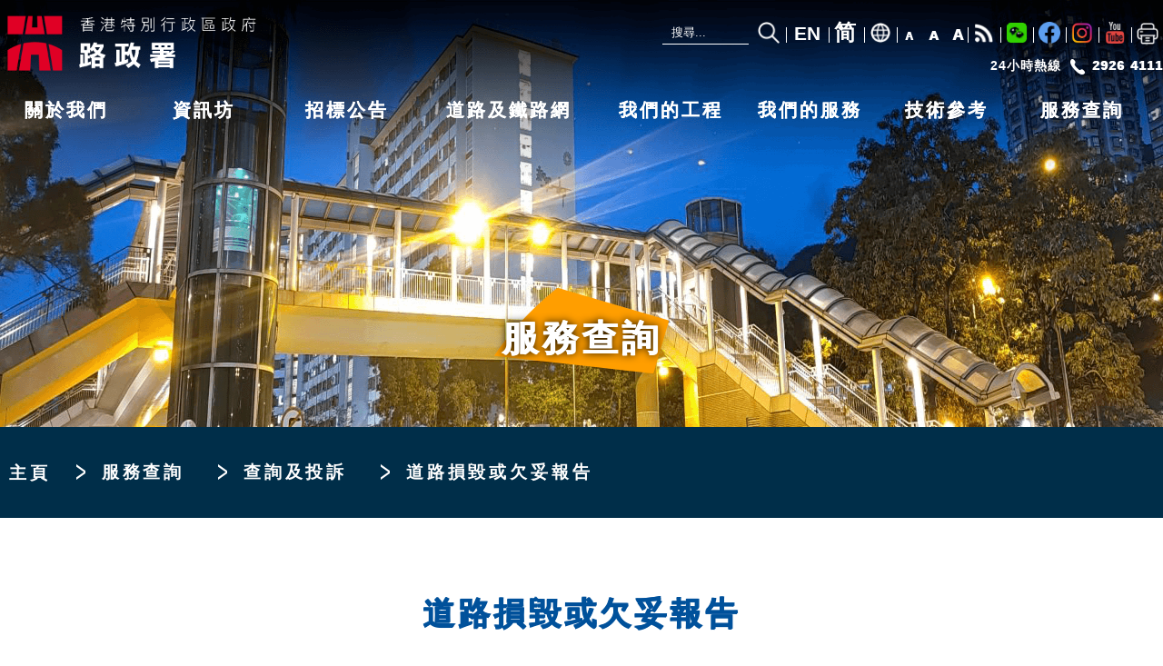

--- FILE ---
content_type: text/html; charset=UTF-8
request_url: https://www.hyd.gov.hk/tc/service_enquiries/enquiries_and_complaints/report.php
body_size: 9159
content:
<!DOCTYPE html>
<html xmlns="http://www.w3.org/1999/xhtml" xml:lang="zh-hk" lang="zh-hk"><!-- InstanceBegin template="/Templates/chinese.dwt" codeOutsideHTMLIsLocked="false" -->
<head>
<meta charset="utf-8">
<meta name="viewport" content="width=device-width">
<!-- InstanceBeginEditable name="doctitle" -->
<meta name="keywords" content="路政署 - 道路損毀或欠妥報告">
<meta name="description" content="路政署 - 道路損毀或欠妥報告">
<title>路政署 - 道路損毀或欠妥報告</title>
<!--[if lt IE 9]>
<script src="https://oss.maxcdn.com/libs/html5shiv/3.7.0/html5shiv.js"></script>
</script>
<![endif]-->
<!-- InstanceEndEditable -->
<link rel="shortcut icon" href="/favicon.ico" />
<link rel="meta" href="http://www.hyd.gov.hk/labels.xml" type="application/rdf+xml" title="ICRA labels" />
<meta http-equiv="pics-Label" content='(pics-1.1 &quot;http://www.icra.org/pics/vocabularyv03/&quot; l gen true for &quot;http://hyd.gov.hk&quot; r (n 0 s 0 v 0 l 0 oa 0 ob 0 oc 0 od 0 oe 0 of 0 og 0 oh 0 c 0) gen true for &quot;http://www.hyd.gov.hk&quot; r (n 0 s 0 v 0 l 0 oa 0 ob 0 oc 0 od 0 oe 0 of 0 og 0 oh 0 c 0))' />
<script language="javascript" type="text/javascript" src="../../../scripts/jquery-1.12.4.min.js"></script>
<script language="javascript" type="text/javascript" src="../../../scripts/lang.js" ></script>
<script type="text/javascript" src="../../font-size.js"></script>
<script type="text/javascript" src="../../../scripts/common_new.js"></script>
<script type="text/javascript" src="../../../scripts/search/gov_bd_quick.js"></script>
<script type="text/javascript" src="../../../scripts/search/gov_bd_fund.js"></script>
<script type="text/javascript" src="../../../scripts/search.js"></script>

<link href="../../../stylesheets/stacktable.css" rel="stylesheet" type="text/css">
<script src="../../../scripts/stacktable.min.js" type="text/javascript"></script>

<link href="../../../stylesheets/stylesheet_new.css" rel="stylesheet" type="text/css" />
<link href="../../images/language_new.css" rel="stylesheet" type="text/css" />

<script src="../../../scripts/swiper-bundle.js"></script>
<link rel="stylesheet" href="../../../stylesheets/swiper-bundle.css">


<link href="/stylesheets/branch-8.css" rel="stylesheet" type="text/css" />


<!--[if lte IE 6]>
<link href="../stylesheets/stylesheet-ie6.css" rel="stylesheet" type="text/css" />
<![endif]-->
<!-- InstanceBeginEditable name="head" -->
<script type="text/javascript" language="javascript">
<!--
	function checkmandatory() {
		if (($('#loc_rd').val()=="")&&($('#loc_near').val()=="")) {
			$("#loc_rd").val('(必須填寫)');	
			$("#loc_near").val('(必須填寫)');	
		}
	}
	
	$(document).ready(function() {
		checkmandatory();
		
		$("#loc_rd").click(function () {
			if ($("#loc_rd").val()=="(必須填寫)") {
				$("#loc_rd").val('');
			}
			if ($("#loc_near").val()=="(必須填寫)") {
				$("#loc_near").val('');
			}
		});
		$("#loc_near").click(function () {
			if ($("#loc_rd").val()=="(必須填寫)") {
				$("#loc_rd").val('');
			}
			if ($("#loc_near").val()=="(必須填寫)") {
				$("#loc_near").val('');
			}
		});
		
		$("#loc_rd").focusout(function () {
			checkmandatory();
		});
		$("#loc_near").focusout(function () {
			checkmandatory();
		});
		
		//20190426 manual change of path for sc
		if (window.location.hostname =="gb.hyd.gov.hk")
		{
			$("#captcha_image_source_wav").attr("src",$("#captcha_image_source_wav").attr("src").replace("/tc/","/sc/"));
			$("#captcha_image_audio").load();
		}
	});
	-->
</script>
<link href="../../../stylesheets/enquiry-form.css" rel="stylesheet" type="text/css" />
<!-- InstanceEndEditable -->
<!-- InstanceParam name="breadcrumbs" type="boolean" value="true" -->
<!-- InstanceParam name="banner" type="boolean" value="true" -->
<!-- InstanceParam name="control" type="boolean" value="true" -->
<!-- InstanceParam name="content_top" type="boolean" value="false" -->
<!-- InstanceParam name="content_left" type="boolean" value="false" -->
<!-- InstanceParam name="content_right" type="boolean" value="false" -->
<!-- InstanceParam name="content_bottom" type="boolean" value="true" -->
<!-- InstanceParam name="title" type="boolean" value="true" -->
<!-- InstanceParam name="language" type="boolean" value="true" -->
<!-- InstanceParam name="wcag-aa" type="boolean" value="false" -->
<!-- InstanceParam name="has_branch_style" type="boolean" value="true" -->
<!-- InstanceParam name="branch_style_code" type="number" value="8" -->
<link id="printStyleSheet" href="../../../stylesheets/print.css" rel="stylesheet" type="text/css"  media="print" />
</head>

<body>

<header>
	<div id="header-container">
   
		<div id="header-r1-w">
			<div id="logo"><a href="../../home/index.html" aria-label="路政署 - 香港特別行政區政府"><div></div></a></div>
   
			<div id="header-r1">
					<div id="search-box">
					  <form action="https://www.search.gov.hk/search.html" id="search-form" name="quick_search" method="get" onsubmit="if (validateQuickForm()) {trimQuickForm();} else {return false;}">
          <input type="hidden"  name="a_submit" value="true" />
          <input type="hidden" name="ui_lang" value="zh-hk" />
          <input type="hidden" name="ui_charset" value="UTF-8" />
          <input type="hidden" name="tpl_id" value="stdsearch" />
          <input type="hidden" name="last_mod" value="#-1" />
          <input type="hidden" name="r_lang" value="all" />
          <input type="hidden" name="web" value="this" />
          <input type="hidden" name="gp0" value="hyd_home" />
          <input type="hidden" name="gp1" value="hyd_home" />
          <input type="hidden" name="txtonly" value="0" />
          <input type="hidden" name="doc_type" value="all" />
          <input type="hidden" name="p_size" value="10" />
          <input type="hidden" name="exact_q" value="" />
          <input type="hidden" name="any_q" value="" />
          <input type="hidden" name="none_q" value="" />
          <input type="hidden" name="init_query" value="" />
          <input type="hidden" name="init_exact_q" value="" />
          <input type="hidden" name="init_any_q" value="" />
          <input type="hidden" name="init_none_q" value="" />
						  <label>
							  <input id="search-query" name="query" class="searchText" value=""  title="搜尋..." placeholder="搜尋..." >
  
							  <button id="searchButton" type="submit" style="">
								<img src="../../../images/search-button.png" width="100%" height="100%" title="搜尋" alt="搜尋">
							  </button>  
						  </label>				
					  </form>	
					</div>			
				<span class="left-line"></span>
				<span class="en">
					<a href="javascript:lang('eng');" title="English Version">EN</a>
				</span>	
				<span class="left-line bg-circle-tc"></span>
				<span class="tc bg-circle-tc">
					<a href="javascript:lang('cht');" title="繁體版">繁</a>
				</span>				
				<span class="left-line"></span>
				<span class="sc ">
					<a href="javascript:lang('chs');" title="簡體版">简</a>
				</span>
				<span class="left-line"></span>
				<span class="dropdownmenu">
					<div class="menutitle"><a href="javascript:void();"><img id="lang-button" src="../../../images/lang.png" title="其他語言" alt="其他語言"></a></div>
					<div class="menuitems">	
							<a href="/em/home/bahasa_indonesia.html" lang="in">Bahasa Indonesia (印尼語)</a>	
							<a href="/em/home/hindi.html" lang="hi">हिंदी (印度語)</a>
							<a href="/em/home/nepali.html" lang="ne">नेपाली (尼泊爾語)</a>
							<a href="/em/home/punjabi.html" lang="pa">ਪੰਜਾਬੀ (旁遮普語)</a>
							<a href="/em/home/tagalog.html" lang="tl">Tagalog  (他加祿語)</a>
							<a href="/em/home/thai.html" lang="th">ภาษาไทย (泰語)</a>
							<a href="/em/home/urdu.html" lang="ur">اردو (烏爾都語)</a>
							<a href="/em/home/vietnamese.html" lang="vi">Tiếng Việt (越南語)</a>
					</div>
				</span>				
				<span class="left-line"></span>
				<span class="text-size">
                    <a href="javascript:setFontSize('s');" title="較細字型"><i class="text-size-s">A</i></a>
                    <a href="javascript:setFontSize('m');" title="正常字型"><i class="text-size-m">A</i></a>
                    <a href="javascript:setFontSize('l');" title="較大字型"><i class="text-size-l">A</i> </a>
				</span>				
			<span class="left-line"></span>
				<a href="../../information_corner/rss/index.html"><img id="rss-button" src="../../../images/rss-button.png" title="RSS 頻道" alt="RSS 頻道"></a>
				<span class="left-line"></span>

				<a href="../../wechat/" target="_blank"><img id="wc-button" src="../../../images/wc-button-c.png" title="路政署微信公眾號" alt="路政署微信公眾號"></a>
				<span class="left-line"></span>
				<a href="https://www.facebook.com/hydgovhk" target="_blank"><img id="fb-button" src="../../../images/fb-button-c.png" title="路政署Facebook專頁" alt="路政署Facebook專頁"></a>
				<span class="left-line"></span>									
				<a href="https://www.instagram.com/hydgovhk/" target="_blank"><img id="ig-button" src="../../../images/ig-button-c.png" title="路政署Instagram帳戶" alt="路政署Instagram帳戶"></a>
				<span class="left-line"></span>									
				<a href="https://www.youtube.com/channel/UCjqRUkCVpuNG076ad0KZoLQ/featured" target="_blank"><img id="yt-button" src="../../../images/yt-button-c.png" title="路政署 YouTube 頻道" alt="路政署 YouTube 頻道"></a>
				<span class="left-line"></span>
				
				<a href="javascript:printerFriendly();"><img id="print-button" src="../../../images/print-button.png" width="15" height="15" title="列印" alt="列印"></a>
			</div>	
  
			<div id="header-r2">
			<span>24小時熱線</span><img src="../../../images/hotline.png" alt=""> <span id="contact-no">2926 4111</span>
			</div>
		</div>  
                
		<div id="header-r3-w">
			<div id="header-r3">
				<div class="dropdownmenu">		
				  <div class="menutitle"><a href="/tc/about_us/">關於我們</a></div>		
				  <div class="menuitems">		
						<a href="/tc/about_us/welcome_message/index.html">歡迎辭</a>
						<a href="/tc/about_us/organisation/index.html">組織結構</a> 
						<a href="/tc/about_us/vision_and_mission/index.html">抱負和使命</a>
						<a href="/tc/about_us/management_policy/index.html">管理政策</a>
						<a href="/tc/about_us/performance_pledge/index.html">服務承諾</a>
						<a href="/tc/about_us/scope_of_services/index.html">核心工作</a>
						<a href="/tc/about_us/recognition_and_awards/index.html">讚譽及獎項</a>       
						<a href="/tc/about_us/consolidated_open_data_plan/index.html">年度整合開放數據計劃（包含空間數據計劃）</a>
						
				  </div>		
				</div>		
				<div class="dropdownmenu">		
				  <div class="menutitle"><a href="/tc/information_corner/">資訊坊</a></div>		
				  <div class="menuitems">		
						<a href="/tc/information_corner/whats_new/index.php">最新消息</a>
						<a href="/tc/information_corner/press_releases/index.html">新聞公報</a>
						<a href="/tc/information_corner/letters_to_editors/index.html">致編輯的信</a>
						<a href="/tc/information_corner/replies_to_legco/index.html">財務委員會特別會議</a>
						<a href="/tc/information_corner/hyd_factsheets/index.html">路政署工作便覽</a>
						<a href="/tc/information_corner/innovations/index.html">創新</a>
						<a href="/tc/information_corner/events/index.html">公眾參與活動</a>
						<a href="/tc/information_corner/rnd/index.html">研究與拓展</a>
						<a href="/tc/information_corner/gallery/index.html">圖片集與短片</a>
						<a href="/tc/information_corner/trivia/index.html">冷知識</a>
						<a href="/tc/information_corner/rss/index.html">RSS 頻道</a>
				  </div>		  
				</div>		
    
				<div class="dropdownmenu">		
				  <div class="menutitle"><a href="/tc/tender_notices/">招標公告</a></div>		
				  <div class="menuitems">		
					<div>	
						<a href="/tc/tender_notices/contracts/index.html" tabindex="0">工程合約</a>
						<a href="/tc/tender_notices/consultancies/index.html" tabindex="0">工程顧問合約</a>
						<a href="/tc/tender_notices/others/index.html" tabindex="0">其他</a>
					</div>	
				  </div>		
				</div>		
    
				<div class="dropdownmenu">		
				  <div class="menutitle"><a href="/tc/road_and_railway/">道路及鐵路網</a></div>		
				  <div class="menuitems">		
						<a href="/tc/road_and_railway/road_network/index.html">道路網絡</a>
						<a href="/tc/road_and_railway/railway_network/index.html">鐵路網絡</a>
          
				  </div>		
				</div>		
          
				<div class="dropdownmenu">		
				  <div class="menutitle"><a href="/tc/our_projects/">我們的工程</a></div>		
				  <div class="menuitems">		
						<a href="/tc/our_projects/road_projects/index.html">道路工程</a>
						<a href="/tc/our_projects/railway_projects/index.html">鐵路工程</a>
						<a href="/tc/our_projects/walkability_projects/index.html">可達性工程</a>
						<a href="/tc/our_projects/environment_protection/index.html">加建隔音屏障工程</a>
				  </div>		
				</div>		
          
				<div class="dropdownmenu">		
				  <div class="menutitle"><a href="/tc/our_services/">我們的服務</a></div>		
				  <div class="menuitems">		
						<a href="/tc/our_services/road_resurfacing_works/index.html">道路保養及改善工程</a>
						<a href="/tc/our_services/slope/index.html">斜坡維修及改善工程</a>
						<a href="/tc/our_services/structures/index.html">構築物保養</a>
						<a href="/tc/our_services/streetscape/index.html">街道景觀優化及植物護養</a>
						<a href="/tc/our_services/lighting/index.html">路燈保養及改善工程</a>
						<a href="/tc/information_corner/rnd/excavation_management/">開挖管理</a>
				  </div>		
				</div>
          
				<div class="dropdownmenu">		
				  <div class="menutitle"><a href="/tc/technical_references/">技術參考</a></div>		
				  <div class="menuitems">		
						<a href="/tc/technical_references/technical_document/index.html">技術文件</a>
						<a href="/tc/technical_references/standard_drawings/index.html">圖則</a>
						<a href="/tc/technical_references/others/index.html">其他</a>
				  </div>
  </div>

				<div class="dropdownmenu">		
				  <div class="menutitle"><a href="/tc/service_enquiries/">服務查詢</a></div>		
				  <div class="menuitems menuitems-right">		
						<a href="/tc/service_enquiries/access_to_information/index.html">公開資料</a>
						<a href="/tc/service_enquiries/enquiries_and_complaints/index.html">建議、查詢、服務要求及投訴</a>
						<a href="/tc/service_enquiries/public_forms/index.html">公用表格</a>
						<a href="/tc/service_enquiries/electronic_services_public/index.html">公共電子服務</a>
						<a href="/tc/service_enquiries/electronic_services/index.html">工務伙伴電子服務</a>
						<a href="/tc/service_enquiries/application_supplier_list/index.html">申請納入路政署通知名單</a>
				  </div>		
				</div>
    </div>
  </div>
</div>
 </header>
 
<div id="breadcrumbs-wrapper">
  <div id="breadcrumbs">
    <a href="../../home/index.html">主頁</a>
	<!-- InstanceBeginEditable name="breadcrumbs" -->
      <div id="banner-title">服務查詢</div><ul>
        <li><a href="../index.html">服務查詢</a></li>          
        <li><a href="index.html">查詢及投訴</a></li>
        <li>道路損毀或欠妥報告</li>
      </ul>
      <!-- InstanceEndEditable -->
  </div>
  </div>

  <div id="content-wrapper">
    <div id="content" >
	
	<!-- InstanceBeginEditable name="title" -->
        <h1>道路損毀或欠妥報告</h1>
        <!-- InstanceEndEditable -->
	
	
	    
    

	

    
    <!-- InstanceBeginEditable name="content_bottom" -->
                <form action="" method="post" id="frmMain">
          <div id="form">
            <h2 id="location-section">位置</h2>
            <fieldset>
              <p >我要
                <input id="type1" name="type" type="radio" value="1"   checked="checked"   />
                <label for="type1">報告</label>
                ／
                <input id="type2" name="type" type="radio" value="2"  />
                <label for="type2">投訴</label>
                以下道路損毀 :</p>
            </fieldset>
            <p>
              <label for="loc_rd" class="fieldName">街道名稱 :</label>
              <input name="loc_rd" type="text" id="loc_rd" value="" size="50" maxlength="100" />
            </p>
            <p>
              <label for="loc_dist" class="fieldName">地區 :</label>
			</p>
			  <div class="onefield" >
				  <input name="loc_dist" type="text" id="loc_dist" value="" size="33" maxlength="50" />
              <label for="loc_area"  class="sr-only">區域</label>
				  <select name="loc_area" id="loc_area" style="width:29%">
                <option >香港</option>
                <option >九龍</option>
                <option >新界</option>
              </select>
			  </div>
           
            <p>
              <label for="loc_dir" class="fieldName">行車方向 :</label>
              <input name="loc_dir" type="text" id="loc_dir" value="" size="50" maxlength="50" />
            </p>
            <p>
              <label for="loc_near" class="fieldName">鄰近 :</label>
              <input aria-describedby="loc_near_desc" name="loc_near" type="text" id="loc_near" value="" size="50" maxlength="150" />
              <br />
              <label id="loc_near_desc" class="fieldValue"> ﹝請盡量註明就近門牌或燈柱編號﹞</label>
            </p>
            <h2 id="dod-section">損毀或欠妥<span class="notes">
              <label for="checkbox">請在適當方格內填上</label>
              <input id="checkbox" name="checkbox" type="checkbox" value="checkbox" checked="checked" disabled="disabled" />
              號</span></h2>
            <fieldset>
              <legend>行車道／單車徑</legend>
              <div class="items">
                <div class="item">
                  <input name="dd_cw1" type="checkbox" id="dd_cw1" value="路面不平"  />
                  <label for="dd_cw1">路面不平</label>
                </div>
                <div class="item">
                  <input name="dd_cw2" type="checkbox" id="dd_cw2" value="坑洞"  />
                  <label for="dd_cw2">坑洞</label>
                </div>
                <div class="item">
                  <input name="dd_cw3" type="checkbox" id="dd_cw3" value="沙井／渠蓋損壞"  />
                  <label for="dd_cw3">沙井／渠蓋損壞</label>
                </div>
              </div>
            </fieldset>
            <fieldset>
              <legend>行人路</legend>
              <div class="items">
                <div class="item">
                  <input name="dd_fp1" type="checkbox" id="dd_fp1" value="路面不平"  />
                  <label for="dd_fp1">路面不平</label>
                </div>
                <div class="item">
                  <input name="dd_fp2" type="checkbox" id="dd_fp2" value="鋪路塊移位"  />
                  <label for="dd_fp2">鋪路塊移位</label>
                </div>
                <div class="item">
                  <input name="dd_fp3" type="checkbox" id="dd_fp3" value="沙井／渠道損壞"  />
                  <label for="dd_fp3">沙井／渠道損壞</label>
                </div>
                <div class="item">
                  <input name="dd_fp4" type="checkbox" id="dd_fp4" value="行人路受阻"  />
                  <label for="dd_fp4">行人路受阻</label>
                </div>
              </div>
            </fieldset>
            <fieldset>
              <legend>斜坡</legend>
              <div class="items">
                <div class="item">
                  <input name="dd_sl1" type="checkbox" id="dd_sl1" value="斜坡面破裂"  />
                  <label for="dd_sl1">斜坡面破裂</label>
                </div>
                <div class="item">
                  <input name="dd_sl2" type="checkbox" id="dd_sl2" value="渠道淤塞"  />
                  <label for="dd_sl2">渠道淤塞</label>
                </div>
              </div>
            </fieldset>
            <fieldset>
              <legend>天橋／隧道</legend>
              <div class="items">
                <div class="item">
                  <input name="dd_st1" type="checkbox" id="dd_st1" value="表面損壞"  />
                  <label for="dd_st1">表面損壞</label>
                </div>
                <div class="item">
                  <input name="dd_st2" type="checkbox" id="dd_st2" value="伸縮縫損壞"  />
                  <label for="dd_st2">伸縮縫損壞</label>
                </div>
                <div class="item">
                  <input name="dd_st3" type="checkbox" id="dd_st3" value="排水問題"  />
                  <label for="dd_st3">排水問題</label>
                </div>
                <div class="item">
                  <input name="dd_st4" type="checkbox" id="dd_st4" value="設施損壞"  />
                  <label for="dd_st4">設施損壞</label>
                </div>
              </div>
            </fieldset>
            <fieldset>
              <legend>道路工程</legend>
              <div class="items">
                <div class="item">
                  <input name="dd_rw1" type="checkbox" id="dd_rw1" value="工地無人施工"  />
                  <label for="dd_rw1">工地無人施工</label>
                </div>
                <div class="item">
                  <input name="dd_rw2" type="checkbox" id="dd_rw2" value="交通受阻"  />
                  <label for="dd_rw2">交通受阻</label>
                </div>
                <div class="item">
                  <input name="dd_rw3" type="checkbox" id="dd_rw3" value="行人路受阻"  />
                  <label for="dd_rw3">行人路受阻</label>
                </div>
                <div class="item">
                  <input name="dd_rw4" type="checkbox" id="dd_rw4" value="工地不整潔"  />
                  <label for="dd_rw4">工地不整潔</label>
                </div>
                <div class="item">
                  <input name="dd_rw5" type="checkbox" id="dd_rw5" value="防護設施／交通安排不妥善"  />
                  <label for="dd_rw5">防護設施／交通安排不妥善</label>
                </div>
                <div class="item">
                  <input name="dd_rw6" type="checkbox" id="dd_rw6" value="鋼板發出噪音"  />
                  <label for="dd_rw6">鋼板發出噪音</label>
                </div>
                <div class="item">
                  <input name="dd_rw7" type="checkbox" id="dd_rw7" value="告示板缺欠／資料錯誤或含糊"  />
                  <label for="dd_rw7">告示板缺欠／資料錯誤或含糊</label>
                </div>
              </div>
            </fieldset>
            <fieldset>
              <legend>輔助交通設施出現問題</legend>
              <div class="items">
                <div class="item">
                  <input name="dd_taf1" type="checkbox" id="dd_taf1" value="交通標誌"  />
                  <label for="dd_taf1">交通標誌</label>
                </div>
                <div class="item">
                  <input name="dd_taf2" type="checkbox" id="dd_taf2" value="路線指示標誌"  />
                  <label for="dd_taf2">路線指示標誌</label>
                </div>
                <div class="item">
                  <input name="dd_taf3" type="checkbox" id="dd_taf3" value="高架道路標誌"  />
                  <label for="dd_taf3">高架道路標誌</label>
                </div>
                <div class="item">
                  <input name="dd_taf4" type="checkbox" id="dd_taf4" value="圍欄及欄杆"  />
                  <label for="dd_taf4">圍欄及欄杆</label>
                </div>
                <div class="item">
                  <input name="dd_taf5" type="checkbox" id="dd_taf5" value="街道名牌"  />
                  <label for="dd_taf5">街道名牌</label>
                </div>
                <div class="item">
                  <input name="dd_taf6" type="checkbox" id="dd_taf6" value="安全島指示燈"  />
                  <label for="dd_taf6">安全島指示燈</label>
                </div>
                <!--div class="item">
                  <input name="dd_taf7" type="checkbox" id="dd_taf7" value="交通燈" <!--?php if ($_POST['dd_taf7']=="交通燈") {?> checked="checked" <!--?php } ?> />
                  <label for="dd_taf7">交通燈</label>
                </div-->
                <div class="item">
                  <input name="dd_taf8" type="checkbox" id="dd_taf8" value="道路標記"  />
                  <label for="dd_taf8">道路標記</label>
                </div>
              </div>
            </fieldset>
            <fieldset>
              <legend>照明設施</legend>
              <div class="items">
                <div class="item">
                  <input name="dd_lt1" type="checkbox" id="dd_lt1" value="照明不足或沒有照明設施"  />
                  <label for="dd_lt1">照明不足或沒有照明設施</label>
                </div>
                <div class="item">
                  <input name="dd_lt2" type="checkbox" id="dd_lt2" value="街燈／高桅燈沒有亮著"  />
                  <label for="dd_lt2">街燈／高桅燈沒有亮著</label>
                </div>
                <div class="item">
                  <input name="dd_lt3" type="checkbox" id="dd_lt3" value="行人橋／隧道照明問題"  />
                  <label for="dd_lt3">行人橋／隧道照明問題</label>
                </div>
              </div>
            </fieldset>
            <fieldset>
              <legend>路面整潔</legend>
              <div class="items">
                <div class="item">
                  <input name="dd_rtc1" type="checkbox" id="dd_rtc1" value="路面沙石"  />
                  <label for="dd_rtc1">路面沙石</label>
                </div>
                <div class="item">
                  <input name="dd_rtc2" type="checkbox" id="dd_rtc2" value="非法傾倒"  />
                  <label for="dd_rtc2">非法傾倒</label>
                </div>
                <div class="item">
                  <input name="dd_rtc3" type="checkbox" id="dd_rtc3" value="塗鴉"  />
                  <label for="dd_rtc3">塗鴉</label>
                </div>
                <div class="item">
                  <input name="dd_rtc4" type="checkbox" id="dd_rtc4" value="野草過長"  />
                  <label for="dd_rtc4">野草過長</label>
                </div>
              </div>
            </fieldset>
            <fieldset>
              <legend>渠務問題</legend>
              <div class="items">
                <div class="item">
                  <input name="dd_dr1" type="checkbox" id="dd_dr1" value="排水渠淤塞"  />
                  <label for="dd_dr1">排水渠淤塞</label>
                </div>
                <div class="item">
                  <input name="dd_dr2" type="checkbox" id="dd_dr2" value="積水"  />
                  <label for="dd_dr2">積水</label>
                </div>
              </div>
            </fieldset>
            <fieldset>
              <legend>屋宇建造工程</legend>
              <div class="items">
                <div class="item">
                  <input name="dd_ba1" type="checkbox" id="dd_ba1" value="行人路損壞"  />
                  <label for="dd_ba1">行人路損壞</label>
                </div>
                <div class="item">
                  <input name="dd_ba2" type="checkbox" id="dd_ba2" value="集水溝淤塞"  />
                  <label for="dd_ba2">集水溝淤塞</label>
                </div>
                <div class="item">
                  <input name="dd_ba3" type="checkbox" id="dd_ba3" value="行人路受阻"  />
                  <label for="dd_ba3">行人路受阻</label>
                </div>
                <div class="item">
                  <input name="dd_ba4" type="checkbox" id="dd_ba4" value="工地不整潔"  />
                  <label for="dd_ba4">工地不整潔</label>
                </div>
              </div>
            </fieldset>
            <h3>
              <label for="dd_oth">其他</label>
            </h3>
            <p>
              <input style="width:99%" name="dd_oth" type="text" id="dd_oth" value="" size="50" maxlength="100" />
            </p>
            <h2 id="detail-section">
              <label for="details">詳情</label>
            </h2>
            <p>
              <textarea style="width:99%" id="details" cols="50" name="details" rows="8" ></textarea>
            </p>
            <h2><span class="sr-only">個人資料</span>&nbsp;</h2>
            <h3>提供個人資料須知</h3>
            <p>就閣下以下所提供之個人資料，將作為路政署、有關政府部門及政策局與閣下以跟進投訴或查詢之聯絡用途。若閣下未能提供有關資料，閣下之投訴或查詢將不獲回覆。</p>
            <p>為方便處理閣下之投訴或查詢，路政署有機會要將閣下透過本表格所提供之個人資料轉介給其他有關團體、代表、承建商或顧問公司。閣下可在本欄下方*項選擇同意有關安排與否。</p>
            <p>根據個人資料(私隱)條例第18，22條及附表一之第6項原則，閣下有權就其個人資料作出查閱及改正。閣下之查閱權利包括索取由本表格提供之個人資料之副本。</p>
            <p>就透過本表格收集之個人資料的查詢，包括查閱及改正事宜，閣下可致函九龍何文田忠孝街88號何文田政府合署5樓與路政署公共關係組聯絡。</p>
            <h3>使用個人資料聲明</h3>
            <p>我已詳閱上述‘提供個人資料須知’。</p>
            <fieldset >
              <p class="highlight"> *我
                <input id="agree" name="agree" type="radio" value="1"   checked="checked"  />
                <label for="agree">同意</label>
                ／
                <input id="disagree" name="agree" type="radio" value="0"  />
                <label for="disagree">不同意</label>
                將我以上的個人資料轉介予其他有關團體、代表、承建商或顧問公司，方便跟進此項投訴及向我回覆。</p>
            </fieldset>
            <p>
              <label for="rpt_name" class="fieldName">姓名 :</label>
              <input name="rpt_name" type="text" id="rpt_name" value="" size="50" maxlength="50" />
            </p>
            <p>
              <label for="rpt_tel" class="fieldName">電話／傳真號碼 :</label>
              <input name="rpt_tel" type="text" id="rpt_tel" value="" size="50" maxlength="50" />
            </p>
            <p>
              <label for="rpt_email" class="fieldName">電郵 :</label>
              <input name="rpt_email" type="text" id="rpt_email" value="" size="50" maxlength="50" />
            </p>
            <p>
              <label for="rpt_date" class="fieldName">日期 :</label>
              <input name="rpt_date" type="text" id="rpt_date" value="" size="50" maxlength="50" />
            </p>
          </div>
          <div id="captcha">
          <label for="ct_captcha" class="fieldName">驗證碼 :</label>
          <div class="fieldValue">
          <img src="../../../securimage/image.php?sid=d75f131ed95f699956ca1d53ca46f3b5" alt="CAPTCHA圖" name="siimage" width="215" height="80" id="siimage" style="border: 1px solid #000; margin-right: 15px"  />

			<div id="captcha_image_audio_div" style="display:inline;">
				<audio id="captcha_image_audio" preload="none" style="display: none">
				<source id="captcha_image_source_wav" src="../../../securimage/audio/tc/audio.php?id=69053ca9ceb6b" type="audio/wav">
				 <!--object name="audioCaptcha" type="application/x-shockwave-flash" height="48" width="48" title="Audio Captcha"  data="/securimage/audio.swf" tabindex="0">
					Audio Captcha
					<param name="movie" value="/securimage/audio.swf" />
					<param name="base" value="/securimage/"/>
					<param name="FlashVars" value="audio_file=audio/tc/audio.php" />
				  </object-->
				<br />
				</audio>
			</div>
			<div id="captcha_image_audio_controls" style="display:inline;">
				<a tabindex="0" title="播放驗證碼" class="captcha_play_button" href="../../../securimage/audio/tc/audio.php?id=69053ca9cebc1" onclick="return false">
				<img class="captcha_play_image fixed-img" height="48" width="48" src="../../../securimage/images/audio_icon.png" title="播放驗證碼" alt="播放驗證碼" style="border: 0px">
				<img class="captcha_loading_image rotating fixed-img" height="48" width="48" src="../../../securimage/images/loading.png" alt="載入聲音中" style="display: none">
				</a>
				<noscript>Enable Javascript for audio controls</noscript>
			</div>
			
			<script type="text/javascript" src="../../../securimage/securimage.js"></script>
			<script type="text/javascript">captcha_image_audioObj = new SecurimageAudio({ audioElement: 'captcha_image_audio', controlsElement: 'captcha_image_audio_controls' });</script>			
              &nbsp;
               
              <a tabindex="0" style="border-style: none;" href="#" title="轉換一個驗證碼" onclick="if (typeof window.captcha_image_audioObj !== 'undefined') captcha_image_audioObj.refresh(); document.getElementById('siimage').src = '../../../securimage/image.php?sid=' + Math.random(); this.blur(); return false" onkeypress="if (typeof window.captcha_image_audioObj !== 'undefined') captcha_image_audioObj.refresh(); document.getElementById('siimage').src = '../../../securimage/image.php?sid=' + Math.random(); this.blur(); return false">
				<img class="fixed-img" src="../../../securimage/images/refresh.png" title="轉換一個驗證碼" alt="轉換一個驗證碼" width="48" height="48" onclick="this.blur()" onkeypress="this.blur()" align="bottom" border="0" />
			  </a> 
			  <br />
			  
          <input id="ct_captcha" type="text" name="ct_captcha" size="12" maxlength="8"  />
          </div>
          </div>
          <div style="float:left">
            <input name="submit" type="submit" id="submit" value="傳送" style="width:100px;" />
          </div>
          <div class="reset" style="text-align:right">
            <label for="reset" style="display:none">Reset</label>
            <input name="reset" type="reset" id="reset" value="重設" style="width:100px;" />
          </div>
          <input type="hidden" name="send" value="1" />
        </form>
        <!-- InstanceEndEditable -->
   

    </div>
</div>
  
<footer class="">

<iframe src="../../banner/index.html" height="319" width="100%" frameborder="0" scrolling="no"><a href="/tc/banner/index.html">其他連結</a></iframe>

  
  
	<a href="#header-container" aria-label="回到頂部"><div id="control-wrapper"><div id="control"><span id="arrow_up"></span></div></div></a> 
	
	<div id="sitemapfooter" class="contentContainer grid-container " style="" >
		<div>
			<div class="footermenutitle"><a href="/tc/about_us/index.html">關於我們</a></div>
			<div class="footermenuitems" style="">
				<a href="/tc/about_us/welcome_message/index.html">歡迎辭</a>
				<a href="/tc/about_us/organisation/index.html">組織結構</a>
				<a href="/tc/about_us/vision_and_mission/index.html">抱負和使命</a>
				<a href="/tc/about_us/management_policy/index.html">管理政策</a>
				<a href="/tc/about_us/performance_pledge/index.html">服務承諾</a>
				<a href="/tc/about_us/scope_of_services/index.html">核心工作</a>
				<a href="/tc/about_us/recognition_and_awards/index.html">讚譽及獎項</a>
				<a href="/tc/about_us/consolidated_open_data_plan/index.html">年度整合開放數據計劃<br>（包含空間數據計劃）</a>
				
			</div>
			<div class="footermenutitle"><a href="/tc/road_and_railway/index.html">道路及鐵路網</a></div>
			<div class="footermenuitems" style="">
				<a href="/tc/road_and_railway/road_network/index.html">道路網絡</a>
				<a href="/tc/road_and_railway/railway_network/index.html">鐵路網絡</a>
			</div>
			<div class="footermenutitle"><a href="/tc/our_projects/index.html">我們的工程</a></div>
			<div class="footermenuitems" style="">
				<a href="/tc/our_projects/road_projects/index.html">道路工程</a>
				<a href="/tc/our_projects/railway_projects/index.html">鐵路工程</a>
				<a href="/tc/our_projects/walkability_projects/index.html">可達性工程</a>
				<a href="/tc/our_projects/environment_protection/index.html">加建隔音屏障工程</a>
  </div>
		</div>
		
		<div>
			<div class="footermenutitle"><a href="/tc/information_corner/index.html">資訊坊</a></div>
			<div class="footermenuitems" style="">
				<a href="/tc/information_corner/whats_new/index.php">最新消息</a>
				<a href="/tc/information_corner/press_releases/index.html">新聞公報</a>
				<a href="/tc/information_corner/letters_to_editors/index.html">致編輯的信</a>
				<a href="/tc/information_corner/replies_to_legco/index.html">財務委員會特別會議</a>
				<a href="/tc/information_corner/hyd_factsheets/index.html">路政署工作便覽</a>
				<a href="/tc/information_corner/innovations/index.html">創新</a>
				<a href="/tc/information_corner/events/index.html">公眾參與活動</a>
				<a href="/tc/information_corner/rnd/index.html">研究與拓展</a>
				<a href="/tc/information_corner/gallery/index.html">圖片集與短片</a>
				<a href="/tc/information_corner/trivia/index.html">冷知識</a>
				<a href="/tc/information_corner/rss/index.html">RSS 頻道</a>
			</div>
		</div>
		<div>
			<div class="footermenutitle"><a href="/tc/tender_notices/index.html">招標公告</a></div>
			<div class="footermenuitems" style="">
				<a href="/tc/tender_notices/contracts/index.html">工程合約</a>
				<a href="/tc/tender_notices/consultancies/index.html">工程顧問合約</a>
				<a href="/tc/tender_notices/others/index.html">其他</a>
			</div>
			<div class="footermenutitle"><a href="/tc/our_services/index.html">我們的服務</a></div>
			<div class="footermenuitems" style="">
				<a href="/tc/our_services/road_resurfacing_works/index.html">道路保養及改善工程</a>
				<a href="/tc/our_services/slope/index.html">斜坡維修及改善工程</a>
				<a href="/tc/our_services/structures/index.html">構築物保養</a>
				<a href="/tc/our_services/streetscape/index.html">街道景觀優化及植物護養</a>
				<a href="/tc/our_services/lighting/index.html">路燈保養及改善工程</a>
				<a href="/tc/information_corner/rnd/excavation_management/">開挖管理</a>
			</div>
			<div class="footermenutitle"><a href="/tc/technical_references/index.html">技術參考</a></div>
			<div class="footermenuitems" style="">
				<a href="/tc/technical_references/technical_document/index.html">技術文件</a>
				<a href="/tc/technical_references/standard_drawings/index.html">圖則</a>
				<a href="/tc/technical_references/others/index.html">其他</a>
			</div>
			<div class="footermenutitle"><a href="/tc/service_enquiries/index.html">服務查詢</a></div>
			<div class="footermenuitems" style="">
				<a href="/tc/service_enquiries/access_to_information/index.html">公開資料</a>
				<a href="/tc/service_enquiries/enquiries_and_complaints/index.html">建議、查詢、服務要求及投訴</a>
				<a href="/tc/service_enquiries/public_forms/index.html">公用表格</a>
				<a href="/tc/service_enquiries/electronic_services_public/index.html">公共電子服務</a>
				<a href="/tc/service_enquiries/electronic_services/index.html">工務伙伴電子服務</a>
				<a href="/tc/service_enquiries/application_supplier_list/index.html">申請納入路政署通知名單</a>
			</div>
		</div>
  </div>
	  
  <div id="footer-r2-container">
		<div id="footer-r2-w" class="contentContainer">
		  <div style="" id="footer-r2">
			 <div id="footer-icons">
				<a href="https://www.pcpd.org.hk/privacyfriendlyawards/tc/index.html" target="_blank"><img src="/images/PFA_Gold.png" title="私隱之友嘉許獎2025金獎" alt="私隱之友嘉許獎2025金獎" width="150" height="54"></a>			 
				<img src="/tc/images/erb.png" title="人才企業 - 僱員再培訓局嘉許" alt="人才企業 - 僱員再培訓局嘉許" width="34" height="57">
				<img src="/images/HKAEE.png" title="香港環境卓越大獎" alt="香港環境卓越大獎" width="85" height="57">
				<img src="/images/gogreen.png" title="香港綠色機構認證" alt="香港綠色機構認證" width="111" height="30">	
				<a href="http://www.w3.org/WAI/WCAG2AA-Conformance" title="遵守2A級無障礙圖示，萬維網聯盟（W3C）- 無障礙網頁倡議（WAI） Web Content Accessibility Guidelines 2.0" target="_blank"><img src="/images/wcag2-aa.jpg" alt="遵守2A級無障礙圖示，萬維網聯盟（W3C）- 無障礙網頁倡議（WAI） Web Content Accessibility Guidelines 2.0"></a>
				<img src="/images/iso9001.png" alt="香港品質保證局 ISO 9001 認證標誌" title="香港品質保證局 ISO 9001 認證標誌" width="28" height="30">
				<img src="/images/iso14001.png" title="香港品質保證局 ISO 14001 認證標誌" alt="香港品質保證局 ISO 14001 認證標誌" width="28" height="30">				
				<!--img src="/images/wagold.png" title="無障礙網頁嘉許計劃"  alt="無障礙網頁嘉許計劃"-->
				<a href="https://www.brandhk.gov.hk/zh-hk/" target="_blank"><img src="/images/brand-hk-tc.png" title="香港品牌形象" alt="香港品牌形象"></a>				
			 </div>		  
			 <div id="footer-text-1">
				  <div id="footer-home"><a href="/tc/home/index.html">主頁</a></div>
				  <div id="sitemap"><a href="/tc/sitemap/index.html">網頁指南</a></div>
				  <div id="important-notices"><a href="/tc/notices/index.html">重要告示</a></div>				  	
				  <div id="privacy-policy"><a href="/tc/pps/index.html">私隱政策</a></div>  				  
			 </div>
			 <div id="footer-text-2">
			 	  <div id="copyright">2013 - 2021&copy;</div><div id="review-date"> 覆檢日期: <!-- InstanceBeginEditable name="review_year" -->2025<!-- InstanceEndEditable -->年<!-- InstanceBeginEditable name="review_month" -->7<!-- InstanceEndEditable -->月 <!-- InstanceBeginEditable name="review_day" -->2<!-- InstanceEndEditable -->日 </div>
			 </div>

		  </div>
		</div>
  </div>
</footer>  
  
  <div  class="clear"></div>

</body>
<!-- InstanceEnd --></html>

--- FILE ---
content_type: text/html; charset=UTF-8
request_url: https://www.hyd.gov.hk/tc/banner/index.html
body_size: 2999
content:
<!DOCTYPE html>
<html xmlns="http://www.w3.org/1999/xhtml" xml:lang="zh-hk" lang="zh-hk">
<head>
<meta charset="utf-8">
<meta name="viewport" content="width=device-width">
<meta name="keywords" content="其他連結">
<meta name="description" content="其他連結">
<title>其他連結</title>
<script language="javascript" type="text/javascript" src="../../scripts/jquery-1.12.4.min.js"></script>
<script language="javascript" type="text/javascript" src="../../scripts/lang.js" ></script>

<script type="text/javascript" src="/tc/font-size.js"></script>
<script type="text/javascript" src="/scripts/common_new.js"></script>

<link href="../../stylesheets/stylesheet_new.css" rel="stylesheet" type="text/css" />
<link href="../images/language_new.css" rel="stylesheet" type="text/css" />

<script src="/scripts/swiper-bundle.js"></script>
<link rel="stylesheet" href="/stylesheets/swiper-bundle.css">


<style type="text/css">

</style>
<script language="JavaScript" type="text/javascript">
function openHnr()
{
var winhnr;
winhnr=window.open("/misc/hyd_public/tc/index.html","hnr","location=no,menubar=no,statusbar=no,scrollbars=no,width=705,height=515");
if (winhnr)
	winhnr.focus();
}
function openRocm()
{
var winrocm;
winrocm=window.open("/misc/xpms/video/tc/index.html","rocm","location=no,menubar=no,statusbar=no,scrollbars=no,width=550,height=440");
if (winrocm)
	winrocm.focus();
}
</script>
</head>

<body>
	<div id="footer-r1-container">
		<div id="footer-r1-w"  class="contentContainer">
			<div id="footer-r1">
				<div id="link-banner-wrapper">
					<div id="link-banner" class="swiper-container">
						<div class="swiper-wrapper">
							<!-- InstanceBeginEditable name="content_promotion_banner" -->
							<div class="swiper-slide">
								<a href="https://www.smelink.gov.hk/zh/web/sme-portal/decarbonisation-business-action.html" target="_blank">
									<img src="/tc/images/banner/B(EN&TC)(341x201).png" alt="一站式專題網頁連結中小企有關減碳和碳審計的資訊和服務" width="85" height="50" title="一站式專題網頁連結中小企有關減碳和碳審計的資訊和服務" border="0" />
								</a>
							</div>
							<div class="swiper-slide">
								<a href="https://www.icac.org.hk/icac/elect/2025lc/tc/index.html" target="_blank">
									<img src="/tc/images/banner/2025 LCE ebanners_TC-190x132.jpg" alt="維護廉潔選舉" width="85" height="50" title="維護廉潔選舉" border="0" />
								</a>
							</div>
							<div class="swiper-slide">
								<a href="https://www.elections.gov.hk/legco2025/chi/index.html " target="_blank">
									<img src="/tc/images/banner/LCGE-190x132-TC.png" alt="2025年立法會換屆選舉" width="85" height="50" title="2025年立法會換屆選舉" border="0" />
								</a>
							</div>
							<div class="swiper-slide">
								<a href="https://www.policyaddress.gov.hk/2025/tc/index.html" target="_blank">
									<img src="/tc/images/banner/BD_PA2025_190x132_TC.png" alt="行政長官 2025 年施政報告" width="85" height="50" title="行政長官 2025 年施政報告" border="0" />
								</a>
							</div>
							<div class="swiper-slide">
								<a href="https://www.cas.gov.hk/chi/safe/index.html " target="_blank">
									<img src="/tc/images/banner/TC-04.jpg" alt="行山安全　有備無患" width="85" height="50" title="行山安全　有備無患" border="0" />
								</a>
							</div>
							<div class="swiper-slide">
								<a href="https://www.elections.gov.hk/ecss2025by/chi/index.html" target="_blank">
									<img src="/tc/images/banner/polling-190x132-TC.png" alt="2025選舉委員會界別分組補選" width="85" height="50" title="2025選舉委員會界別分組補選" border="0" />
								</a>
							</div>
							<div class="swiper-slide">
								<a href="https://nslexhibition.hk " target="_blank">
									<img src="/tc/images/banner/nsloe 190x132 TC.png" alt="《香港國安法》公布實施5周年網上展覽" width="85" height="50" title="《香港國安法》公布實施5周年網上展覽" border="0" />
								</a>
							</div>
							<div class="swiper-slide">
								<a href="https://www.policyaddress.gov.hk/consultation25/tc/index.html " target="_blank">
									<img src="/tc/images/banner/PAConsul2025-BDs_190x132_tc.png" alt="2025年施政報告公眾諮詢" width="85" height="50" title="2025年施政報告公眾諮詢" border="0" />
								</a>
							</div>
							<div class="swiper-slide">
								<a href="https://scolarhk.edb.hkedcity.net/tc/index.php " target="_blank">
									<img src="/tc/images/banner/biliteracy_trilingualism.jpg" alt="兩文三語運動 2025" width="85" height="50" title="兩文三語運動 2025" border="0" />
								</a>
							</div>
							<div class="swiper-slide">
								<a href="https://www.sehk.gov.hk/tc/" target="_blank">
									<img src="/tc/images/banner/sehk.gif" alt="支持社企 日日友建樹" width="85" height="50" title="支持社企 日日友建樹" border="0" />
								</a>
							</div>
							<div class="swiper-slide">
								<a href="https://www.smartcity.gov.hk/tc.html" target="_blank">
									<img src="/tc/images/banner/smartcity_190x132_TC.png" alt="香港智慧城市專門網站" width="85" height="50" title="香港智慧城市專門網站" border="0" />
								</a>
							</div>
							<div class="swiper-slide">
								<a href="https://cyberdefender.hk/scameter/" target="_blank">
									<img src="/tc/images/banner/scameter.jpg" alt="守網者" width="85" height="50" title="守網者" border="0" />
								</a>
							</div>
							<div class="swiper-slide">
								<a href="https://www.nsed.gov.hk/index.php?l=tc" target="_blank">
									<img src="/tc/images/banner/nsed.jpg" alt="全民國家安全教育日" width="85" height="50" title="全民國家安全教育日" border="0" />
								</a>
							</div>
							<div class="swiper-slide">
								<a href="https://www.hygieneblackspots.gov.hk/tc" target="_blank">
									<img src="/tc/images/banner/ViewingHygieneBlackSpots_banner02_03_OGCIO_190x132px.jpg" alt="檢視衞生黑點" width="85" height="50" title="檢視衞生黑點" border="0" />
								</a>
							</div>
							<div class="swiper-slide">
								<a href="https://www.adcc.gov.hk/zh-hk/home.html " target="_blank">
									<img src="/tc/images/banner/adcc.jpg" alt="反詐騙協調中心" width="85" height="50" title="反詐騙協調中心" border="0" />
								</a>
							</div>
							<div class="swiper-slide">
								<a href="https://www.nd.gov.hk/tc/CBD.html" target="_blank">
									<img src="/tc/images/banner/CBD promotional banner (TC)_190x132.png" alt="立法管制大麻二酚（CBD）" width="85" height="50" title="立法管制大麻二酚（CBD）" border="0" />
								</a>
							</div>
							<div class="swiper-slide">
								<a href="https://www.constructionhk.org/tc/" target="_blank">
									<img src="/tc/images/banner/designforfuture.png" alt="看「建」未來
「築」及生活" width="85" height="50" title="看「建」未來
「築」及生活" border="0" />
								</a>
							</div>
							<div class="swiper-slide">
								<a href="https://www.smelink.gov.hk/zh/web/sme-portal/home.html" target="_blank">
									<img src="/tc/images/banner/SME Link_EN_TC_190x132.png" alt="中小企業獲取全面的資訊和支援服務網上平台" width="85" height="50" title="中小企業獲取全面的資訊和支援服務網上平台" border="0" />
								</a>
							</div>
							<div class="swiper-slide">
								<a href="https://www.isd.gov.hk/nationalsecurity/chi/" target="_blank">
									<img src="/tc/images/banner/NSL-web-banner_190x132-TC.jpg" alt="維護國家安全" width="85" height="50" title="維護國家安全" border="0" />
								</a>
							</div>
							<div class="swiper-slide">
								<a href="/tc/job/index.html" target="_blank">
									<img src="/tc/images/banner/JOB 190x132 TC.jpg" alt="職位空缺" width="85" height="50" title="職位空缺" border="0" />
								</a>
							</div>
							<div class="swiper-slide">
								<a href="/tc/our_services/structures/tsing_ma/index.html" target="_blank">
									<img src="/tc/images/banner/tsingma.jpg" alt="青馬大橋通航高度限制" width="85" height="50" title="青馬大橋通航高度限制" border="0" />
								</a>
							</div>
							<div class="swiper-slide">
								<a href="https://www.td.gov.hk/tc/transport_in_hong_kong/integrated_info_platform/index.html" target="_blank">
									<img src="/tc/images/banner/major_road_work.png" alt="主要道路工程綜合資訊平台劃" width="85" height="50" title="主要道路工程綜合資訊平台劃" border="0" />
								</a>
							</div>
							<div class="swiper-slide">
								<a href="https://www.icac.org.hk/tc/ce/index.html" target="_blank">
									<img src="/tc/images/banner/support_clean_elections.jpg" alt="維護廉潔選舉" width="85" height="50" title="維護廉潔選舉" border="0" />
								</a>
							</div>
							<div class="swiper-slide">
								<a href="https://www.cmab.gov.hk/improvement/tc/home/index.html" target="_blank">
									<img src="/tc/images/banner/eletoral.png" alt="完善選舉制度　落實愛國者治港" width="85" height="50" title="完善選舉制度　落實愛國者治港" border="0" />
								</a>
							</div>
							<div class="swiper-slide">
								<a href="https://www.iamsmart.gov.hk/tc/" target="_blank">
									<img src="/tc/images/banner/iam_smart.jpg" alt="使用智方便　生活新體驗" width="85" height="50" title="使用智方便　生活新體驗" border="0" />
								</a>
							</div>
							<div class="swiper-slide">
								<a href="https://www.beltandroad.gov.hk/index_tc.html" target="_blank">
									<img src="/tc/images/banner/belt-road.jpg" alt="一帶一路．香港" width="85" height="50" title="一帶一路．香港" border="0" />
								</a>
							</div>
							<div class="swiper-slide">
								<a href="https://www.sb.gov.hk/chi/antimask/index.htm" target="_blank">
									<img src="/tc/images/banner/antimask_bannere-190x132tc.jpg" alt="禁止蒙面規例" width="85" height="50" title="禁止蒙面規例" border="0" />
								</a>
							</div>
							<div class="swiper-slide">
								<a href="https://www.csdi.gov.hk" target="_blank">
									<img src="/tc/images/banner/CSDI.jpg" alt="空間數據共享平台網站" width="85" height="50" title="空間數據共享平台網站" border="0" />
								</a>
							</div>
							<!-- InstanceEndEditable -->						
					</div>
				</div>
					<div class="swiper-pagination"></div>
					<div class="swiper-button-prev swiper-arrow"><span></span></div>
					<div class="swiper-button-next swiper-arrow"><span></span></div>
				    <a id="play" aria-label="播放按鈕" class="swiper-play btnPlay" href="javascript:;"><span>&nbsp;</span></a>		
				    <a id="pause" aria-label="暫停按鈕" class="swiper-play btnPlay" href="javascript:;"><span>&nbsp;</span></a>		
				
				</div>
			</div>
        </div>
    </div>

<script language="javascript" type="text/javascript">

jQuery(document).ready(function($) {

	// link menu in footer
	linkbanner = new Swiper('#link-banner.swiper-container', {
			centeredSlides: false,
			navigation: {
				nextEl: '#link-banner-wrapper .swiper-button-next',
				prevEl: '#link-banner-wrapper .swiper-button-prev',
			},
			loop: true,

			watchSlidesVisibility: true,

			spaceBetween: 26,
		    pagination: {
			  el: '#link-banner-wrapper .swiper-pagination',
			  clickable: true,
  		    },
		  
			speed: 800,
			slidesPerView: 'auto',
			loopAdditionalSlides: 2, 
			loopFillGroupWithBlank: false, 
			autoplay: {
				delay: 3000,
				stopOnLastSlide: false,
				disableOnInteraction: false 
			},
			grabCursor: true,
	});
		
	$('#play').hide();
	$('#stop').show();
	$('#link-banner-wrapper .btnPlay').click(function () {
/*		if ($(this).hasClass('stop')) {
			$(this).removeClass('stop');
			linkbanner.autoplay.start();
		} else {
			linkbanner.autoplay.stop();
			$(this).addClass('stop');
		}*/
		if ($('#link-banner-wrapper .btnPlay').hasClass('stop')) {
			$('#link-banner-wrapper .btnPlay').removeClass('stop');
			linkbanner.autoplay.start();
			
			$('#play').hide();
			$('#pause').show();
			$('#pause').focus();
			
		} else {
			linkbanner.autoplay.stop();
			$('#link-banner-wrapper .btnPlay').addClass('stop');
			
			$('#play').show();
			$('#pause').hide();
			$('#play').focus();
		}
	}); 
	
	setSwiperBtnLabel();
	linkbanner.on("paginationUpdate", function(swiper, paginationEl){
		setSwiperBtnLabel();
	});
	
	linkbanner.on("slideChangeTransitionStart", function(swiper){
		setSwiperHidden();
	});
}); 
 

</script>
</body>
</html>


--- FILE ---
content_type: text/css
request_url: https://www.hyd.gov.hk/stylesheets/stylesheet_new.css
body_size: 13088
content:
/* CSS Document */
.sr-only, #content h2 span.sr-only, #content label.sr-only
{
	position: absolute;
	width: 1px;
	height: 1px;
	padding: 0;
	margin: -1px;
	overflow: hidden;
	clip: rect(0, 0, 0, 0);
	white-space: nowrap;
	border-width: 0;
}
.not-sr-only{
	position: static;
	width: auto;
	height: auto;
	padding: 0;
	margin: 0;
	overflow: visible;
	clip: auto;
	white-space: normal;
}
a{
	text-decoration: none;
}
a:active {
	background-color:transparent;
}
a:hover {
	text-decoration: underline;
}
#container {

	min-width: 320px;
	margin-right: auto;
	margin-left: auto;
	padding: 0px;
	margin-top: 0px;
	margin-bottom: 0px;
}
html {
	overflow-y: scroll;
}
img {
	border: none;
}
body {
	margin: 0px;
	padding: 0px;
	font-family: "Microsoft JhengHei", 微軟正黑體, Arial, sans-serif;
	font-weight: 600;
	
	max-width:1920px;
	margin-left:auto;
	margin-right:auto;
}
fieldset {
	border: 0px;
	padding: 0px;
	margin-top: 20px;
	margin-bottom: 20px;
	margin-right: 0px;
	margin-left: 0px;
}
fieldset legend {
	/*color: #413c30;*/
	color: #0f0d0b;
	margin-top: 10px;
	font-size: 1em;
	font-weight: bold;
	padding: 0px;
	margin-right: 0px;
	margin-bottom: 0px;
	margin-left: 0px;
}
header {


	
}
#header-container{
	
	width:100%;
	
	/*background-color: #000000;*/
	
	
	
	color: #FFFFFF;
    height: 470px;
	/*
	border-bottom-width: 2px;
	border-bottom-color: #B0423A;
	border-bottom-style: solid;
	*/
	position: relative;
	
/*	margin-left:15px;
	margin-right:15px;*/
	
	
	/*padding-right:28px;
	padding-left:28px;*/
	font-size: 1em;

	background-size: 100% 100%;
    background-image: url(../images/header-bg-0.png);
	
}
#header-r1-container{
	
}
#header-r1-w{
	max-width:1280px;	
	margin-left:auto;
	margin-right:auto;	
	padding-right:0px;
	padding-top: 10px;
	padding-bottom: 0px;		
    /*height: 80px;*/
}

#header-r1 {
	text-align:right;
	font-size: 1em;
    margin-top: 10px;
    /*height: 30px;	*/
	margin-bottom: 12px;
}

#header-r1 a{
	color: #FFFFFF ;
}


#header-r1 img{
	vertical-align:middle;
/*	padding-right: 3px;
	width:29px;
	height:29px;*/
}

.text-size{
    font-size: 0.85em;
    text-shadow: 1px 0px;
    letter-spacing: -0.4em;
    padding: 0px;
    font-weight: bold;
    margin-left: 0px;
    margin-right: 0px;
    height: 25px;
    width: 25px;
}
#header-r1 .text-size a[href="javascript:setFontSize('s');"]{
	margin-left: 1px;
    margin-right: 1px;
	
    padding: 4px 14px 2px 7px;
}

#header-r1 .text-size a[href="javascript:setFontSize('m');"]{
	margin-left: 1px;
    margin-right: 1px;
	
	padding: 4px 13px 2px 6px;
}

#header-r1 .text-size a[href="javascript:setFontSize('l');"]{
	margin-left: 1px;
    margin-right: 1px;
	
	padding: 4px 12px 2px 6px;
}
.text-size-s{
	font-size: 12px;
    font-style: initial;
}
.text-size-m{
	font-size: 15px;
    font-style: initial;	
}
.text-size-l{
	font-size: 17px;

    font-style: initial;
}

.en{
  font-size: 16pt;
  padding: 7px;
  font-weight:bold;
  
  margin-left:-4px;
  margin-right:-6px; 	  
  
  height: 25px;
  width: 25px;
  
}
.tc, .sc{
  /*font-size: 1.1em;*/
  font-size: 18pt;
  
  padding: 0px;
  margin-left:0px;
  margin-right:0px;	  
  
  /*height: 25px;
  width: 25px; */

}

.bg-circle-tc, .bg-circle-sc {

  display:none;
}
.bg-circle-en {

    display:none;
}


#header-r1 .bg-circle-en a , #header-r1 .bg-circle-tc a , #header-r1 .bg-circle-sc a{
  color: #FFFFFF;
}

#header-r1 a{
  position:relative;

/*  top:2px;
  left:-5px;*/
  margin-left: 5px;
  margin-right: 5px;
  font-style: initial;
 
}

.left-line{
	border-left: solid 1px #FFFFFF;
	margin-left:-3px;
}
.right-line{
	border-right: solid 1px #FFFFFF;
}
.space-s{
	padding-right:14px;
}
.space{
	padding-right:28px;
}

#sharepanel, #sharepanel_m {
    position:absolute;
    z-index:1;
	display:none;
	left:0px;
	top:52px;
	
	background-color: #ffffff;	
	
    width: 122px;
    height: 70px;
	
	transition: 0.2s;	
	
}
/*
use javascript
#sharebtn a:hover  + #sharepanel,#sharebtn a:focus + #sharepanel {
    display:block;

	
}*/


#searchButton{
	background-color: transparent;
    border: none;
}
#searchButton img{
	width:24px;
	height:24px;
}
#print-button{
	width: 24px;
    height: 24px;
    margin-top: -5px;
}
#print-button{
	margin-bottom:1px;
}
/*EM language */
#header-r1 #lang-button, #rss-button, #yt-button, #fb-button, #ig-button, #wc-button{
	width: 24px;
    height: 24px;
    margin-top: -8px;	
}


/*old*/
#left-navigation {
	float: left;
	width: 19%;
}

#menu {
	width: 100%;
	float: left;
	color: #333;
	font-size: 0.8em;
	font-weight: bold;
	padding-top: 3px;
	clear: both;
}
#menu ul {
	list-style-type: none;
	margin: 0px;
	padding: 0px;

}
#menu ul li {

	padding-top: 1px;
	padding-bottom: 7px;
	padding-left: 15px;
	padding-right: 15px;
	color: #535353;
}
#menu ul li a {
	color: #333;
	padding-top: 0px;
	padding-bottom: 0px;
	width: 100%;
	display: block;
}


#menu ul li a:hover {
	color: #000;
}

#content-wrapper {
    background-position: bottom right;
    background-repeat: no-repeat;
    background-image: url(../images/content-bottom.png);
	
	clear: both;
	/*float: left;*/
	
	width: 100%;
	
	background-color: white;
	
}
#content a {
	/*color: #035B8A;*/
	/*color: #048FDA;*/
	color: #4A77A4;
}
#content img {
	vertical-align:text-bottom;
}
#content a:focus
{
	text-decoration: underline;
}
	
#content {
    font-size: 1.2em;
    letter-spacing: 0.02em;
    line-height: 1.6em;
	
    overflow: visible;
    /*color: #413c30;*/
	color: #0f0d0b;	
	
    max-width: 1280px;
    margin-left: auto;
    margin-right: auto;
	
    padding-bottom: 250px;
}

#content.narrow {
    max-width: 1000px;
}
#content.narrow h1{
    width: 1000px;
}
/*red*/
#content .highlight {
	color: #DF0000;
}
#content .region-left {
	width: 370px;
	float: left;
	overflow: hidden;
	clear: left;
}
#content .region-left h2.menu2 {
	

	
}
#content .region-left ul.menu2 {
	width:370px;
	
}
#content .region-right {
	width: 300px;
	border: 1px solid #245568;
	padding: 10px;
	margin-top: 10px;
	margin-bottom: 10px;
	margin-left: 10px;
	background-color: #FFF;
	/* [disabled]text-align: center; */
}
#content .region-right-wrapper {
	float: right;
}

#banner-title {
	position: absolute;
    color: #FFF;
    font-size: 2.1em;
    font-weight: 600;
    margin-top: 0px;
    margin-bottom: 0px;
    padding-top: 0;
    padding-right: 0;
    padding-bottom: 0.3em;
    padding-left: 0;
    margin-right: 0;
    margin-left: 0;
    line-height: 2.8em;
    top: 316px;
    height: 84px;
    width: 1280px;
    text-align: center;
    background-image: url(../images/h1-bg.png);
    background-repeat: no-repeat;
    background-position: center;
	
    text-shadow: 1px 0px, 0px 0px 10px black;
}


div.link-button
{
	display: inline-block;
    text-shadow: 1px 0px, 0px 1px, 1px 1px;
    font-size: 1em;
    line-height: 3em;
    text-align: center;
    color: black;
    left: calc(50% - 143px);
    top: 952px;
    background-color: #ff9f00;
    border: 0px;
    border-radius: 30px;
    width: 286px;
    height: 56px;
	
	letter-spacing: 0.05em;
	
	filter: drop-shadow(0px 2px 15px #ababab);

}

div.link-button:hover
{
	text-decoration:underline;
}


#header-container.fixedHeader #header-r3{
	position: fixed;
    z-index: 100;
    /*background-image: none;
    background-color: rgba(20,20,20,0.7);*/
	height:42px;
	top:5px;
	
	width: 1280px;
	background-image: none;	
}
#header-container.fixedHeader #header-r1{
	position: fixed;
    z-index: 100;
    /*background-image: none;
    background-color: rgba(20,20,20,0.7);*/
	height:26px;
	
    /*left: calc(1280px - 28px);*/
    /*width: 340px;*/
	
    width: 1280px;
    margin-left: auto;
    margin-right: auto;	
	
	top: 43px;
}

#header-container.fixedHeader #header-r1-w:before, #header-container.fixedHeader #header-r3-w:before{
	content:'';
	position: fixed;
	width:100%;

	left:0;
	top:0;
	z-index:99;

	
	/* lighter gray*/
	/*background:-webkit-linear-gradient(180deg, rgba(64,64,64,1) 0%, rgba(64,64,64,0) 100%);
	background:-o-linear-gradient(180deg, rgba(64,64,64,1) 0%, rgba(64,64,64,0) 100%);
	background:-moz-linear-gradient(180deg, rgba(64,64,64,1) 0%, rgba(64,64,64,0) 100%);
	background:linear-gradient(180deg, rgba(64,64,64,1) 0%, rgba(64,64,64,0) 100%);*/
	
	background:rgba(64,64,64,1);
    height: 88px;	
	
}

/*
#header-container.fixedHeader #header-r3 > div.dropdownmenu:nth-child(1):before{
    content: '';
    position: fixed;
    width: 50px;
    height: 50px;
    margin-left: -60px;
    background-image: url(/images/logo.png);
    background-position: center;
    background-size: 50px 50px;
    background-repeat: no-repeat;
    top: 17px;
	
}
*/

#header-container.fixedHeader #header-r1-w #logo > a > div, #header-container.fixedHeader #header-r1-w #logo > a > img {
		background: url(/images/logo.png) no-repeat;
		background-size: 55px 55px;
		width:55px;
		height:55px;
}
#header-container.fixedHeader #header-r1-w #logo{
	    position: fixed;
		z-index:100;
		padding-left:5px;
		padding-top: 5px;
}
#header-container.fixedHeader #header-r3{
	width: calc(100% - 60px);
    left: calc(50% - 577px);
}


.tabs
{
	margin-top:50px;
	margin-bottom:50px;
}

.tabs-btns
{
	margin-bottom:30px;
}

#decor-line
{
	height:0px;
	width:98%;
	border: 7px solid #f3f3f5;
    border-radius: 7px;
	
}

.tabs-btn > div{
	width: 16%;
	text-align: center;
	
	display:inline-block;
	
	line-height: 1em;
	height:40px;
	vertical-align: baseline;
	
    -webkit-transition: all .3s ease-in-out;
    transition: all .5s ease;		
}

.tabs-btns div.line
{
	background-color:#008099;
	width: 100%;
    height: 0px;
    border: 1px solid #EEEEEE;
    border-radius: 7px;

	
	opacity: 0;
    -webkit-transition: all .3s ease-in-out;
    transition: all .5s ease;	
	
    margin-top: 24px;
}

.tabs-btns .is-active div.line{
    border: 7px solid #008099;
	opacity: 1;
	margin-top: 21px;
}

#content .tabs-btns a {
    color: black;
}

#content .tabs-btns a.is-active{
	color: #008099;
}

#content .infoBlue, #content .infoBlue h3{
	background-color: #012b7d;
	color: white;
}
#content .infoBlue a{
	color: #ff9f00;
}


#content .infoWhite, #content .infoBlue{
    margin-top: 0px;	
	padding-bottom:53px;
	margin-left: 130px;	
	

}

#content .infoWhite h3, #content .infoBlue h3{
	padding:0px;
	margin:0px;	

}
#content .infoWhite p, #content .infoBlue p {
    padding-left: 0px;
    margin-top: 16px;
    margin-bottom: -1px;

}

#content .infoWhite p:before, #content .infoBlue p:before {
	padding-right:22px;
}


#content .infoWhite p br + span, #content .infoBlue p br + span
{
	padding-left: 44px; 
	margin: 0px;
}



#content p.mail-icon:before
{
    content: url('/images/mail-icon.png'); 
	top: 2px;
    position: relative;	
}
#content p.phone-icon:before
{
    content: url('/images/phone-icon.png');
	top: 3px;
    position: relative;	
}
#content p.fax-icon:before
{
    content: url('/images/fax-icon.png');
	top: 3px;
    position: relative;	
}
#content p.location-icon:before
{
    content: url('/images/location-icon.png');
	top: 3px;
    position: relative;	
}
#content p.contact-icon:before
{
    content: url('/images/contact-icon.png');
	top: 3px;
    position: relative;	
}
#content p.address-icon:before
{
    content: url('/images/address-icon.png');
	top: 4px;
    position: relative;	
}

#content p.pdf-icon:before
{
    content: url('/images/pdf-icon.png');
	padding-right:22px;	
	
    top: 12px;
    position: relative;	
}

#content p.form-icon:before
{
    content: url('/images/form-icon.png');
	padding-right:22px;		
	
    top: 12px;
    position: relative;	
}



#content .tender-container {
  display: flex;
  flex-wrap: wrap;
}

#content .tender-container #top {
  width:100%;
}

#content .tender-container #left {
  width:40%;	
  margin-top: 80px;  
}
#content .tender-container #right {
  width:60%;	
  margin-top: 80px;  
}
#content .tender-container #description{
  margin-bottom:16px;
}

#content .tender-container #submission{
  margin-bottom:16px;	
}

#content .tender-container p {
	margin-top: 0px;
	margin-bottom: 20px;
	text-align: justify;
}
#content .tender-container ol li, #content .tender-container ul li {
	text-align: justify;
}

#content .tender-container .infoWhite, #content .tender-container .infoBlue {
	width: 630px;
	margin-top:20px;
}

#content .tender-container .infoWhite p {
    padding-left: 0px;
    margin-top: 16px;
    margin-bottom: -1px;
}
#content .tender-container .infoBlue p {
    padding-left: 20px;
    margin-top: 16px;
    margin-bottom: -1px;	
}
#content .tender-container .infoBlue p:before {
	content: "•";
    color: #ff9f00;
    margin-left: -15px;
    margin-right: -18px;
}
 
#content .tender-container table.grid tr th {
    white-space: normal;	
}

#content .tender-container #submission{
	margin-top:80px;	
}





#content h1{
    color: #00519b;
    font-size: 1.8em;
    font-weight: 600;
    margin-top: 0px;
    margin-bottom: 0px;
    padding-top: 80px;
    padding-right: 0;
    padding-bottom: 0.3em;
    padding-left: 0;
    margin-right: 0;
    margin-left: 0;
    line-height: 1.5em;
    /*height: 61px;*/
    width: 1280px;
    text-align: center;
    text-shadow: 2px 0px, 0px 2px, 2px 2px;
}


#content h2{
	color: #387DA6;
	font-size: 1.2em;
	margin-top: 10px;
	margin-bottom: 10px;
}
#content h2.inactive {
	color: #6a7e89;
	font-size: 1em;
	margin-top: 10px;
	margin-bottom: 10px;
}



#content h3 {

	padding: 0px;
	margin-top: 0px;
	margin-bottom: 0px;
		color: #000;
    font-size: 1.2em;
    font-weight: bold;
    line-height: normal;
    text-shadow: 1px 0px, 0px 1px, 1px 1px;
    letter-spacing: 0.05em;	 
}

#content span.strong {
    font-weight: bold;
    text-shadow: 1px 0px, 0px 1px, 1px 1px;
    letter-spacing: 0.05em;	 
}

#content p {
	padding: 0px;
	margin-top: 8px;
	margin-bottom: 20px;
}


#content ul {
	list-style-image: url(../images/bullet.gif);
	padding-bottom: 0px;
	padding-top: 0px;
	margin-top: 10px;
	margin-bottom: 10px;
	margin-left:0px;
	padding-left:2.2em;
}
#content ul ul{
	list-style-image:none;
	list-style: disc;
}

#content ul li {
	padding-right: 0px;
	padding-left: 0px;
	padding-bottom: 0px;
	padding-top: 0px;
	margin-top: 10px;
	margin-left: 0px;
	margin-bottom: 10px;
	text-align: left;
}

#content ol {
	list-style-image:none;
	padding-bottom: 0px;
	padding-top: 0px;
	margin-top: 10px;
	margin-bottom: 10px;
	margin-left: 0px;
	padding-left:2.5em;
}
#content ol li {
	padding-right: 0px;
	padding-left: 0px;
	padding-bottom: 0px;
	padding-top: 0px;
	margin-left:0px;
	margin-top: 10px;
	margin-bottom: 10px;
}
#content table.form {
	border-collapse: collapse;
	
	background-repeat: no-repeat;
	margin-top: 10px;

	table-layout:fixed;
	word-wrap: break-word;
}

#content table.form tr th{
	text-align: left;
	color: #FFF;
	white-space: nowrap;
	padding-top: 9px;
	padding-right: 30px;
	padding-left: 30px;
	padding-bottom: 9px;
	vertical-align: top;
	margin: 0px;
    background-color: #01509b;


    
	
}

#content table.form tr td {
	padding-top: 5px;
	padding-right: 47px;
	padding-left: 47px;
	padding-bottom: 5px;
	vertical-align: top;
	margin: 0px;
	background-color: #f3f3f5;
}

#content table.form tr td:first-child { white-space: nowrap; width:23%;}


#content table.form tr td p {
	text-align: justify;

}

#content table.grid , #content table.grid-auto,#content table.grid-new{
	width: 100%;
    border-collapse: collapse;
    background-repeat: no-repeat;
    margin-top: 10px;
    background-size: 100%;
    background-color: #01509b;
	border-top-right-radius:35px;
}
#content table.gridView tr.even
{
    background-color: #F3F3F3;
}


#content table.center-col1 tr td:nth-child(1),#content table.center-col2 tr td:nth-child(2),#content table.center-col3 tr td:nth-child(3),
#content table.center-col4 tr td:nth-child(4),#content table.center-col5 tr td:nth-child(5),#content table.center-col6 tr td:nth-child(6) { 
   text-align: center;
}

#content table.vhcenter-col1 tr td:nth-child(1),#content table.vhcenter-col2 tr td:nth-child(2),#content table.vhcenter-col3 tr td:nth-child(3),
#content table.vhcenter-col4 tr td:nth-child(4),#content table.vhcenter-col5 tr td:nth-child(5),#content table.vhcenter-col6 tr td:nth-child(6) ,
#content table.vhcenter-col1 tr td:nth-child(1) img,#content table.vhcenter-col2 tr td:nth-child(2) img,#content table.vhcenter-col3 tr td:nth-child(3) img,
#content table.vhcenter-col4 tr td:nth-child(4) img,#content table.vhcenter-col5 tr td:nth-child(5) img,#content table.vhcenter-col6 tr td:nth-child(6) img
{ 

   text-align: center;
   vertical-align: middle;
}




#content table.grid tr th, #content table.grid-auto tr th, #content table.grid tr td , #content table.grid-auto tr td, #content table.grid-new tr th, #content table.grid-new tr td,
#content table.grid-inactive  tr th,#content table.grid-inactive-auto  tr th, #content table.grid-inactive tr td ,#content table.grid-inactive-auto tr td,
#content table.gridView tr th, #content table.gridView tr th
{
	border-right: 1px solid white;
}
#content table.thick-padding tr th, #content table.thick-padding tr th, #content table.thick-padding tr td , #content table.thick-padding tr td{
	padding-top: 31px;
    padding-right: 47px;
    padding-left: 47px;
    padding-bottom: 31px;
}



#content table.grid tr th, #content table.grid-auto tr th, #content table.grid-new tr th{

    color: #FFF;
    white-space: nowrap;
    padding-top: 9px;
    padding-right: 30px;
    padding-left: 30px;
    padding-bottom: 9px;
    vertical-align: top;
    margin: 0px;
	
    text-shadow: 1px 0px, 0px 1px;
    letter-spacing: 0.08em;
    text-align: center;
}


#content table.grid tr.headings td, #content table.grid-auto tr.headings td, #content table.grid-new tr.headings td{
	/*text-align: left;*/
	background-color: #387DA6;
	color: #FFFFFF;
	white-space: nowrap;
	padding-top: 9px;
	padding-right: 30px;
	padding-left: 30px;
	padding-bottom: 9px;
	vertical-align: top;
	margin: 0px;
}

#content table.grid tr td , #content table.grid-auto tr td, #content table.grid-new tr td {
    padding-top: 9px;
    padding-right: 30px;
    padding-left: 30px;
    padding-bottom: 9px;
    vertical-align: top;
    margin: 0px;
	
	background-color: #ffffff;

}
	
#content table.grid tr.alternate td , #content table.grid-auto tr.alternate td, #content table.grid-new tr.alternate td{
    background-color: #f3f3f5;

}
#content table.grid-new tr:nth-child(odd) td{
	background-color: #ffffff;

}
#content table.grid-new tr:nth-child(even) td{
	background-color: #f3f3f5;

}
#content table.grid-inactive,#content table.grid-inactive-auto {

	
	width: 100%;
    border-collapse: collapse;
    background-repeat: no-repeat;
    margin-top: 10px;
    background-size: 100%;
	background-color: #6a7e89;
	border-top-right-radius:35px;	
}

#content table.grid-inactive tr th,#content table.grid-inactive-auto tr th{
	/*text-align: left;*/
	color: #FFF;
	white-space: nowrap;
	padding-top: 9px;
	padding-right: 30px;
	padding-left: 30px;
	padding-bottom: 9px;
	vertical-align: top;
	margin: 0px;
	

	
    text-shadow: 1px 0px, 0px 1px;
    letter-spacing: 0.08em;
    text-align: center;
	
}

#content table.grid-inactive tr td ,#content table.grid-inactive-auto tr td {
	padding-top: 5px;
	padding-right: 30px;
	padding-left: 30px;
	padding-bottom: 5px;
	vertical-align: top;
	margin: 0px;
	
	background-color: #deeced;
}
	
#content table.grid-inactive tr.alternate td,#content table.grid-inactive-auto tr.alternate td{
	background-color: #b9d9d8;
}
/*#content table.grid-inactive  tr:nth-child(odd) td{
	background-color: #deeced;

}
#content table.grid-inactive  tr:nth-child(even) td{
	background-color: #b9d9d8;

}*/
#content table.grid-inactive tr.endings td,#content table.grid-inactive-auto tr.endings td{
	background-color: #ffffff;
	/*text-align: center;*/
}

/*#content table td>p:first-child ,
#content table td>ul:first-child,
#content table td>ul:first-child li:first-child,
#content table td>ol:first-child,
#content table td>ol:first-child li:first-child
{
	margin-top: 0px; 
	margin-bottom: 0px;
}*/
#breadcrumbs-wrapper{
	color: #FFF;
	background-color: #002e49;
	width:100%;
}
#breadcrumbs {
	font-size: 1.2em;

	max-width:1280px;
	margin-left:auto;
	margin-right:auto;
	padding-left:0px;	
	padding-right:0px;
	min-height:100px;	
	line-height:1em;
	
	display: flex;
    align-items: center;
}
#breadcrumbs ul {
	display: inline;
	padding-top: 0px;
	padding-right: 0px;
	padding-bottom: 0px;
	padding-left: 28px;
	margin: 0px;
}
/*
#breadcrumbs ul li:first-child{
	background-image: none;
    padding-left: 0px;
}
*/
#breadcrumbs ul li {
	padding-left: 28px;
	padding-right: 28px;	
	margin: 0px;
	padding-top: 0px;
	padding-bottom: 0px;
	display: inline;
	background-image: url(../images/breadcrumb-separator.png);
	background-position: left center;
	background-repeat: no-repeat;

	line-height: 30px;
}


#breadcrumbs  a {
	color: #FFF;
}

#banner {
	clear: left;
	width: 100%;
	/*	padding-top: 10px;*/
	float: left;
	/*padding-left: 0px;*/
	margin:0px;
	padding-top: 5px;
	padding-right: 0px;
	padding-bottom: 5px;
	padding-left: 0px;
	/*text-align:center;*/
}
#banner img {
	/* [disabled]margin-right: 7px; */
	/* [disabled]margin-bottom: 7px; */
}
#banner iframe {
	float: left;
}
#arrow_up:before
{
	content: '';
    height: 12px;
    width: 12px;
    display: block;
    border: 5px solid #00519d;
    border-left-width: 0;
    border-bottom-width: 0;
    -webkit-transform: rotate(-45deg);
    transform: rotate(-45deg);	
    /* top: 25px; */
    /* left: 35px;*/
}

#control {


    /*height: 30px;*/
    /* text-align: right; */
    padding-left: 11px;
    padding-right: 13px;
    /* width: 80%; */
    padding-top: 14px;
    font-size: 1em;

    
    /* bottom: 0px; */
    width: 14px;
    height: 24px;
    -webkit-transition: all 0.5s ease 0s;
    transition: all 0.5s ease 0s;
    background-color: #FFF;
    border-radius: 45px;
    /*
	position: absolute;
    right: 190px;
	float: right;
    clear: both; 	
	margin-top: 57px;	
	*/

}
footer a > #control-wrapper{

    position: absolute;
    right: 190px;
    width: 38px;
    height: 38px;
    margin-top: 57px;	
}
footer a:focus > #control-wrapper
{
	border: 2px solid white;
}

section {

	padding-top: 8px;
	padding-left: 0px;

	width: 100%;
	padding-right: 0%;
	overflow:hidden;
	clear: right;

	background-color: #FFFFFF;
}



.grid-container {
  display: grid;
  grid-template-columns: auto auto auto;
  grid-template-rows: auto;
  grid-gap: 0px;
  background-color: #1b1b1b;
  padding-top: 0px;
  padding-bottom: 0px;
  padding-left: 0px;
  /*padding-right: 1px;
  margin-right:-1px;*/
  
}

.grid-container > div {
  background-color: #1b1b1b;
  color:#ff9f02;
  text-align: left;
  padding-bottom: 70px;
  padding-top:90px;
  font-size: 1em;
}


.grid-container > div div.footermenuitems a , .grid-container > div div.footermenuitems a:link, .grid-container > div div.footermenuitems a:visited, .grid-container > div div.footermenuitems a:hover, .grid-container > div div.footermenuitems a:active,.grid-container > div div.footermenuitems a:focus {
	color:white;
	/*text-decoration:none;*/
	margin-bottom: 18px;
	
}
.grid-container > div div a:nth-last-child(1){
	margin-bottom:20px;
}

.footermenutitle{
   padding-top:20px;
   padding-bottom:20px;
   font-size: 17px;
   letter-spacing:0.1em;
   
   text-shadow: 1px 0px;      
}
.footermenuitems{
	font-size: 17px;
    letter-spacing: 0.05em;
    font-weight: normal;
}


.footermenuitems a{
	display:table;

}

/*
.footermenuitems a:before {
  content:'';
  height: 9px;
  width: 9px;
  background-color: #c32c33;
  border-radius: 50%;
  display: inline-block;
  margin-right:10px;
}
*/
div.footermenutitle a, .grid-container > div a:link, .grid-container > div a:visited, .grid-container > div a:hover, .grid-container > div a:active, .grid-container > div a:focus 
{
   color:#ff9f02;
   /*text-decoration:none;   */
   

}

#footer-r1-container{
	background-color: #ededef;
}

#footer-r1-w{
    padding-top: 76px;
    padding-bottom: 61px;
}


#footer-r2-container{
background-color: #2c2c2c;
    height: 134px;
    padding-top: 40px;
    padding-bottom: 56px;
}

#footer-r2 {

    color: #ffffff;
    font-size: 0.73em;
    font-weight: normal;
    letter-spacing: 0.01em;
    /* float: left; */
    width: 100%;
    height: 47px;
    clear: both;
    padding-top: 6px;
    padding-bottom: 10px;
    text-align: center;
    margin-left: auto;
    margin-right: auto;
}


#footer-r2 a , #footer-r2 a:link, #footer-r2 a:visited, #footer-r2 a:hover, #footer-r2 a:active,#footer-r2 a:focus {
	color:#ffffff;
	/*text-decoration:none;*/
}

#footer-r2 div div{

	padding-right: 10px;
	/*background-image:none;
	padding-left: 0px;*/
	
	padding-left: 10px;
	border-left-width: 1px;
	border-left-style: solid;
	border-left-color: #ffffff;	
}

/*#important-notices , #privacy-policy {*/
#footer-r2 div div:nth-child(1){
	border-left-style: none;

}

footer{
	background-color: #1b1b1b;
}

#footer-icons{

	/*display: flex;*/
    justify-content: center;
    align-items: center;
	
	margin-bottom: 30px;	
}
#footer-text-1{
	display: flex;
    justify-content: center;
    align-items: center;
	
	margin-bottom: 9px;		
}
#footer-text-2{
	display: flex;
    justify-content: center;
    align-items: center;
}

#footer-icons img{
	padding-left:10px;
	padding-right:10px;
}

/*20250106*/
#footer-icons img[src$="wagold.png"] { 
	display:none;
}

#footer-icons img[src$="PFA_Gold.png"] { 
	background-color: white;
}

#review-date {
	text-align:left;
	display:inline;

}


#logo {
	position: relative;
	float: left;
	/*margin-top: 28px;	*/
}

#logo  img, #logo  div{
	height:74px;
	width:600px;
}

#header-r2-container{


}
#header-r2-w{
	max-width:1280px;	
	margin-left:auto;
	margin-right:auto;
	padding-right:20px;	


	padding-top:7px;

	padding-bottom:7px;	

}
#header-r2{
    text-align: right;
    height: 46px;
    font-size: 0.85em;
    letter-spacing: 0.08em;
	
	margin-top: 5px;	
	margin-bottom: -10px;	
}
#header-r2 span{
	margin-left:3px;
}



#contact-no{
	text-shadow:1px 0px;
	
}

#header-r2 img{
	vertical-align: bottom;
	margin-left:10px;
}

#header-r2-panel{
	text-align:right;
	line-height: 0;


}


#header-r3-w{
	max-width:1280px;
	margin-left:auto;
	margin-right:auto;
	padding-left:0px;	
	padding-right:0px;	
}

#header-r3{
	font-size: 1.05em;
    text-shadow: 1px 0px;
    letter-spacing: 0.15em;
	
    font-weight: bold;	
	height: 380px;
    /*background-image: url(../images/header-triangle.png);*/
	background-image: none;
    background-repeat: no-repeat;
    background-position: bottom left;
}

#currentdate{
	margin-right: 3px;
}

#brand-hk {
    display:inline;
	top: 20px;
	right: 0px;
}

.contentContainer
{
    width: 1280px;

    margin-right: auto;
    margin-left: auto;
}
.fullWidthContainer
{
		position:relative;
		width:100%;
		display:block;
}


.dropdownmenu {
  position: relative;
  display: inline-block;
  width:  10.8%;
  margin:-1px;

  border-bottom: none;
  border-top: none;
  border-width: 1px;
  height:43px;
  /*background-color: #696969;	*/
  
  /*border-top-left-radius: 13px;
  border-top-right-radius: 13px;  */
  float:left;  
}



.menutitle {

  color: #ffffff;


  border: none;
  cursor: pointer;
  line-height: 1.1; 
  text-align:center;

  margin: 0;
  position: relative;
  top: 50%;
  left: 50%;
  -ms-transform: translate(-50%, -50%);
  transform: translate(-50%, -50%);  
  
}

.menutitle  a:link,.menutitle  a:visited,.menutitle  a:hover,.menutitle  a:active,.menutitle  a:focus {
	color: #ffffff;
	text-decoration:none;
}


.menuitems {
  display: none;
  position: absolute;
  /*right: 0;*/
  /*background-color: #afafaf;*/
  min-width: 160px;
	width: -webkit-fill-available;
  box-shadow: 0px 8px 16px 0px rgba(0,0,0,0.3);
  z-index: 100;
  left:0;

  opacity:95%;  
  top: 43px;
  /*top: 0px;
  border-top: 52px;
+  border-left:0px;
  border-right:0px;
  border-bottom:0px;
  border-style:solid;
  border-color: rgba(0,0,0,0);*/
  
}
.menuitems-right{
  left:inherit;
  right: 0;
  width:100%; /*same as title head*/

}

.menuitems a, .menuitems-right a {
  /*color: black;*/
  
  padding: 9px 16px;
  line-height:21px;
  
  text-decoration: none;
  display: block;
  color: #FFF;  
  
  background-color: #424242;
}

.menuitems a:hover, .menuitems-right a:hover {
	/*background-color: #ff9f00;*/
	/*background-color: #A86800;*/
	background-color: #9A5F00;
	}

.menuitemhead{
	
	float:left; 
	width: 15px; 
	background-color: #696969;
	color: #F0F0F0;
	padding-left:15px;
	padding-right:15px;
	border: 1px solid #ffffff;
	
}
.menuitems-right .menuitemhead ~ div{
	display:grid;
	
}	


/*.dropdownmenu:hover .menuitems,.dropdownmenu:hover .menuitems-right {
  display: block;
}

.dropdownmenu:hover  {
  background-color: #ccfaf7;
}
*/



#header-r1 span.dropdownmenu{
  position: relative;
  display: inline-block;
  width: initial;
  margin: initial;
  border-bottom: initial;
    border-bottom-width: initial;
  border-top: initial;
    border-top-width: initial;
  border-width: initial;
  height: initial;
  float: initial;
}
#header-r1 span.dropdownmenu .menutitle{
  transform: initial;
  position: relative;
  left:0%;
  top: 0%;
}
#header-r1 span.dropdownmenu .menuitems{
    top: 23px;
    left: -193px;
    right: -7px;
    min-width: initial;
    width: 230px;
    text-align: left;
}
/* end EM Lang*/


.swiper-arrow {
    position: absolute;
    width: 40px;
    height: 60px;
    top: 50%;
    -webkit-transform: translateY(-50%);
	transform: translateY(-50%);
    cursor: pointer;
    z-index: 10;
    text-indent: -9999px;
    display: block;
	
	
}

.swiper-arrow span {
	width: 12px;
    height: 12px;
    position: absolute;
    top: 65%;
    left: 70%;
    margin-top: -13px;
    margin-left: -14px;
    display: block;
	border: 6px solid #aeafaf;
    border-left-width: 0;
    border-top-width: 0;
    transition: left .3s ease 0s;
    -webkit-transition: left .3s ease 0s;
	

}
.swiper-button-next span {
    transform: rotate(-45deg);
    -webkit-transform: rotate(-45deg);
	
    border-color: black;
    color: black;
    background-image: none;	
}
.swiper-button-prev span {
    transform: rotate(135deg);
    /* -webkit-transform: rotate(135deg); */
	
	border-color: black;
    color: black;
    background-image: none;
}
div.swiper-button-next, div.swiper-button-prev
{
	border: 4px solid rgb(0,0,0,0);
    width: 50px;
}
div.swiper-button-next:focus , div.swiper-button-prev:focus{
	border: 4px solid black;

    background-color: rgba(0, 0, 0, 0.5);
    /*height: 40px;*/
	width:42px;
	margin-right:5px;
	margin-bottom: 5px;

}

#link-banner-wrapper{
	padding: 0 105px 0 65px;
	margin-top: 5px;
}



#link-banner-wrapper > div.swiper-pagination
{
	width:1130px;
}



#link-banner-wrapper span.swiper-pagination-bullet {
	margin-top:40px;
	margin-left:3px;
	margin-right:3px;
    height: 18px;
    width: 18px;
	
    /*border: 3px solid #BEBEBF;*/
	border: 3px solid #BEBEBF;
	background: #BEBEBF;
	
	opacity: 1;
}

#link-banner-wrapper span.swiper-pagination-bullet-active {
    background-color: #01519a;
	background:  #01519a !important;
}

#link-banner-wrapper span.swiper-pagination-bullet:focus , #link-banner-wrapper span.swiper-pagination-bullet-active:focus
{
    border: 3px solid black;	
}

#link-banner.swiper-container
{
	/*position:relative;

	background-color:#68aeac;
	
	padding: 25px 60px 25px 60px;
	margin: 0px 40px  0px 40px;
		display:block;*/
		
	margin: 0 auto;
    position: relative;
    overflow: hidden;
    list-style: none;
    
    z-index: 1;	
	
	padding-left: 15px;
	padding-right: 0px;	
	padding-top: 0px;	
	padding-bottom: 0px;	
	
	width: 1072px;
	height: 117px;
}

#link-banner-wrapper .swiper-button-prev{
    top: -32px;
    left: -60px;
    position: relative;
	
	height: 60px;
}

#link-banner-wrapper .swiper-button-next{
	top: -80px;
    right: calc(-100% - 56px);
    position: relative;	
	
	height: 60px;
}

#link-banner-wrapper .swiper-button-prev, #link-banner-wrapper .swiper-button-next{
/*	border-color:black;
	color: black;*/
}

#link-banner-wrapper .swiper-play {
	position: relative;
    right: calc(-100% - 10px);
    top: -153px;
    -webkit-transform: translateY(-50%);
	transform: translateY(-50%);
    min-width: 33px;
    min-height: 33px;
    background-color: #fff;
    border-radius: 50%;
    z-index: 10;
    margin-left: 12px;
    padding-right: 28px;
    padding-top: 5px;
    padding-bottom: 5px;
}
#link-banner .swiper-slide {
    /*width: auto;*/
    height: 110px;
    width: 155px;
    background: #d8d8d8;
    border: 1px solid #b5b5b5;
	

}

#link-banner .swiper-slide img{
	height:100%;
	width:100%;
}

.btnPlay:before, .btnPlay:after {
    position: absolute;
    width: 3px;
    height: 11px;
    background-color: black;
    content: '';
    top: 50%;
    -webkit-transform: translateY(-50%);	
    transform: translateY(-50%);
	margin-left: 12px;
}



.btnPlay.stop:before {
	border-bottom: 7px solid transparent;
	border-left: 10px solid black;
	border-top: 7px solid transparent;
	content: "";
	background:none;
	background-color:none;
	height: 0;
	top: 50%;
    margin-left: 50%;
	width: 0;
	-webkit-transform:translate(-50%, -50%);	
	transform:translate(-50%, -50%);

}

.btnPlay.stop:hover:before {
/*	border-bottom: 7px solid transparent;
	border-left: 10px solid #368d47;
	border-top: 7px solid transparent;*/
}

.btnPlay.stop::after {
	display:none;
}

a.btnPlay:visited, a.btnPlay:link, a.btnPlay:hover, a.btnPlay:active{	
	text-decoration: none;
}


/* position and dimensions of the navigator */

.navi {
	text-align:center;	
	padding-top:7px;
	padding-left:7px;
}

/* items inside navigator */
#content .navi a {
	cursor: pointer;
	width: 12px;
	height: 12px;

	display: inline-block;
	margin: 7px;
	font-size: 1px;
}
/* mouseover state */
#content .navi a:hover {
	background-position: 0 -12px;
}
/* active state (current page state) */
#content .navi a.active {
	background-position: 0 -24px;
}

 .actionbutton{
display:none;
	text-align:left;
	float:left;
	margin-top: 9px;	
	margin-left: 9px;
}


#search-box{
	display:inline-block;
	margin-top: 10px;
    vertical-align: top;	
}


#navigation {
	position: absolute;
	right: 0px;
	text-align: right;
	bottom: 0px;
}
#navigation img{
	vertical-align:bottom;
}
#search-form {
	/*display: inline;*/
	bottom: 0px;
	text-align: right;
	
	margin-top:-7px;
}
#searchImage{
	border: 1px solid #d2d4d6;
    top: 9px;
    left: -2px;
    /*height: 20px;*/
    position: relative;
    height: 24px;
    width: 29px;
    background-color: transparent; 
}


#search-query {
	border-top: 0px;
	border-left: 0px;
	border-right: 0px;
	border-bottom:1px solid #FFF;
	
    width: 80px;
    padding-right: 5px;
    padding-left: 10px;
    padding-top: 0px;
    padding-bottom: 0px;
    font-size: 0.8em;
    margin-top: 0px;
    margin-right: 0px;
    margin-bottom: 1px;
    margin-left: 0px;
    bottom: 0px;
    color: #FFF;
	background-color: transparent;
    height: 24px;
}

::-ms-input-placeholder { /* Edge 12-18 */
	color: #FFF;
}
::placeholder {
  color: #FFF;
  opacity: 1; /* Firefox */
}

#gov-hk {
	height: 20px;
	position: absolute;
	top: 66px;
	background-color: #2e8a8b;
}
#language {
	position: absolute;
	top: 66px;
	height: 20px;
	left: 200px;
}

#accessibility-control {
	height: 0px;
	width: 0px;

	overflow:hidden;

}
.accessibility {
	display:none;
}
.clear {
	clear: both;
}

#content .cardboard{
	background-color:white;
    border-top-right-radius: 35px;
    border-bottom-left-radius: 35px;
	
	-webkit-box-shadow: 0px 0px 13px 15px rgba(153,153,153,0.1); 
    box-shadow: 0px 0px 13px 15px rgba(153,153,153,0.1);
}
#content div.cardboard ol{
	padding-top: 23px;
    padding-left: 77px;
    padding-bottom: 52px;
    padding-right: 13px;
    margin-top: 10px;
    margin-right: 0px;
    margin-bottom: 10px;
    margin-left: 0px;
}


#content ul.menu1, ul.menu1, div.menu1 {
	padding-top: 23px;
    padding-left: 13px;
    padding-bottom: 52px;
    padding-right: 13px;
	
	margin-top: 10px;
	margin-right: 10px;
	margin-bottom: 10px;
	margin-left: 0px;
	list-style-image: none;
	list-style-type: none;
	
	background-color:white;
    border-top-right-radius: 35px;
    border-bottom-left-radius: 35px;
	
	-webkit-box-shadow: 0px 0px 13px 15px rgba(153,153,153,0.1); 
    box-shadow: 0px 0px 13px 15px rgba(153,153,153,0.1);	
	
}
#content div.menu1 ul {
	list-style-image: none;
	list-style-type: none;
	padding-left: 4.5em;
	
    padding-bottom: 13px;	
}
#content div.menu1 h2{
	padding-left: 2.5em;
}



#content ul.menu1 li, ul.menu1 li{
    padding-top: 17px;
    padding-left: 40px;
    padding-right: 20px;
    /* height: 40px; */
    width: 98%;
    line-height: 1em;
}
#content ul.menu1 li:nth-child(1), ul.menu1 li:nth-child(1) {
    padding-top: 21px;
}

#content ul.menu1 li a , ul.menu1 li a{
	/*color: #219bb5;*/
	color: #1C8097;
	display: block;
	
}




#content h2.menu2{
	width: calc(100% - 60px);
    border-collapse: collapse;
    background-repeat: no-repeat;
    margin-top: 10px;
    background-size: 100%;
    background-color: #01509b;
    border-top-right-radius: 35px;
	
	color: #FFF;
    /*white-space: nowrap;*/
    padding-top: 9px;
    padding-right: 30px;
    padding-left: 30px;
    padding-bottom: 9px;
    vertical-align: top;
    margin: 0px;
    text-shadow: 1px 0px, 0px 1px;
    letter-spacing: 0.08em;
    text-align: center;
}
#content h2.menu2 a{
	color: #FFF;	
}

#content ul.menu2 {
	padding: 0px;
	list-style-image: none;
	list-style-type: none;
	width: 100%;
	margin-top: 0px;
	margin-right: 0px;
	margin-bottom: 10px;
	margin-left: 0px;
	background-repeat: no-repeat;
}



#content ul.menu2 li {

    white-space: nowrap;
    padding-top: 9px;
    padding-right: 30px;
    padding-left: 30px;
    padding-bottom: 9px;
    vertical-align: top;
    margin: 0px;

	
	width: calc(100% - 60px);
}


#content ul.menu2 li img{
	float:right;
}

#content ul.menu2 li.alternate {
	background-color: #f3f3f5;
	
}

/*#content ul.menu2 li:nth-child(odd)
{
background-color: #d8f8f8;
}
#content ul.menu2 li:nth-child(even)
{
background-color: #a0ebeb;
} */
#content ul.menu2 li a {
color: #336599;
}

#content ul.icon-menu {
	text-align: center;
	padding: 0px;
	margin-top: 10px;
	margin-right: auto;
	margin-bottom: 50px;
	margin-left: auto;
	width: 100%;
	
    list-style-image: none;
    list-style-type: none;
    background-color: white;
    border-top-right-radius: 35px;
    border-bottom-left-radius: 35px;
    -webkit-box-shadow: 0px 0px 13px 15px rgba(153,153,153,0.1);
    box-shadow: 0px 0px 13px 15px rgba(153,153,153,0.1);

}

#content ul.icon-menu li {
    text-align: center;
    height: 180px;
    display: inline-block;
    vertical-align: top;
    /*background-image: url(../images/thumbnail-h-bg.gif);
    background-position: center top;*/
    /* padding-right: 10px; */
    background-repeat: no-repeat;
    background-size: 100% 100%;
    width: 219px;
    padding: 20px 10px 0px 20px;
	font-size: 0.95em;
	
	line-height: 1.3em;
}
#content ul.icon-menu-col-5 li {
    width: 200px;
}

#content ul.icon-menu-col-4 li{
	width: 260px;
}
#content ul.icon-menu-col-3 li{
	width: 380px;
}
#content ul.icon-menu li:last-child
{
	padding-bottom: 20px;	
}

#content ul.icon-menu li img {
	/*	margin:10px;
	padding:10px;*/

	margin-bottom: 5px;
    border-radius: 15px;
	
    width: 107px;
    height: 107px;

}

#content ul.lighter-icon li img {
	filter: saturate(1.2) brightness(120%) ;
	-webkit-filter: saturate(1.2) brightness(120%) ;

	box-shadow: 4px 4px 7px 2px rgb(0 0 0 / 70%);
}


#content ul.photo-card-view {
	display: inline-block;
    padding: 0px;
    list-style-type: none;
    margin-top: 40px;
    margin-right: -30px;
    margin-bottom: 0px;
    margin-left: 20px;

	
	list-style-image: none;
}

#content ul.photo-card-view li {
    text-align: center;
    float: left;
    display: block;
    width: 290px;
    height: 320px;
    padding-top: 0px;
    padding-bottom: 20px;
    border: 1px solid #eeeeee;
	margin-top: 0px;
	margin-left: 0px;
    margin-right: 30px;
	margin-bottom: 30px;
	
	border-top-right-radius: 35px;
	border-bottom-left-radius: 35px;
    background-color: #f3f3f5;		
}
#content ul.photo-card-view li img {
    height: 184px;
    width: 100%;
    border-top-right-radius: 23px;	
}
#content ul.photo-card-view li div:nth-last-child(3) {
    text-align: center;	
	padding-top:10px;
	padding-left:10px;
	padding-right:10px;
	padding-bottom:2px;
}
#content ul.photo-card-view li div:nth-last-child(2) {
    text-align: left;

    padding-left: 10px;
    padding-top: 0px;
    padding-bottom: 5px;
	
	height: 108px	;
	
	font-size: 0.9em;
    line-height: 1.3em;
	
}
#content ul.photo-card-view li div:nth-last-child(1) {
    text-align: right;
    padding-top: 0px;
	padding-left: 0px;
	padding-bottom: 0px;
	padding-right: 5px;
    height: 29px;
    border-bottom-left-radius: 35px;
    font-size: 0.8em;	
	
}

#content ul.photo-card-view li div.album {
    width: 260px;
    /* opacity: 0.5; */
    background-image: url(/en/information_corner/gallery/images/album.png);
    background-size: 100% 100%;
    background-repeat: no-repeat;
    height: 184px;
    display: block;
    margin-top: 10px;
    margin-left: 10px;
    margin-bottom: 4px;
    padding-top: 0px;
    padding-left: 0px;
    padding-bottom: 0px;
    text-align: right;
}
#content ul.photo-card-view li div.album > a > img
{
    width: 218px;
    height: 138px;
    /* bottom: 0px; */
    /* position: relative; */
    margin-top: 37px;
    margin-right: -1px;
}

#content table.gridView th
{
	background-color: #D4E9FA;
	/*color: #333333;*/
	padding-left: 30px;
	padding-right: 30px;
	padding-bottom: 9px;
	font-weight: bold;
	border-bottom-width: 1px;
	border-bottom-color: #BED8F1;
	border-top-style: none;
	border-bottom-style: solid;
	border-right-style: none;
	border-left-style: none;
	padding-top: 9px;
}
#content table.gridView td
{
	/*	color: #333333;*/
	padding-top: 5px;
	padding-left: 30px;
	padding-right: 30px;
	padding-bottom: 5px;
	border-bottom-width: 1px;
	border-bottom-color: #CCCCCC;
	vertical-align: top;
	border-top-style: none;
	border-right-style: none;
	border-bottom-style: solid;
	border-left-style: none;
}
#content table.gridView th a
{
/*    color: #333333;*/
}
#content table.gridView tr
{
    background-color: #f3f3f5;
}
#content table.gridView tr.even
{
    background-color: #FFFFFF;
}
#content table.gridView td.section {
	background-color: #E2F0FC;
	border-bottom-width: 1px;
	border-bottom-style: solid;
	border-bottom-color: #BED8F1;
	text-align: left;
}


#content table.gridView caption{
	background-color: #4968B8;
	padding: 5px;
	color: #FFF;
}


.rightRegion {
	float:right;
    /* margin: 10px; */
    padding: 37px;
	margin-left: 35px;
	margin-bottom: 35px;
	
	/* apply cardboard*/	
	background-color:white;
    border-top-right-radius: 35px;
    border-bottom-left-radius: 35px;
	
	-webkit-box-shadow: 0px 0px 13px 15px rgba(153,153,153,0.1); 
    box-shadow: 0px 0px 13px 15px rgba(153,153,153,0.1);
}

#content .rightControl{
	float: right; 
	margin: 15px;
}

#content #years.legco-year{
	font-size: 1em; 
	letter-spacing: 0.02em; 
	line-height: 1.6em;
}


.bannertbl {
	width:90%;
}

.bannertbl tr td {
	padding:0px;
	margin:0px;
}
.center {
	text-align:center;
}
#content table.grid2 ,#content table.grid3{
	width:500px;
	
    border-collapse: collapse;
    background-repeat: no-repeat;
    margin-top: 10px;
    background-size: 100%;
    background-color: #01509b;
	border-top-right-radius:35px;	
	
}
#content table.grid3{
	

	width:505px;
}

#content table.grid2 tr th ,
#content table.grid3 tr th{
	/* [disabled]text-align: left; */
	color: #FFF;
	white-space: nowrap;
	padding-top: 9px;
	padding-right: 30px;
	padding-left: 30px;
	padding-bottom: 9px;
	vertical-align: top;
	margin: 0px;
}

#content table.grid2 tr td,#content table.grid3 tr td  {
	padding-top: 5px;
	padding-right: 30px;
	padding-left: 30px;
	padding-bottom: 5px;
	vertical-align: top;
	margin: 0px;
	background-color: #FFFFFF;
}
	
#content table.grid2 tr.alternate td ,#content table.grid3 tr.alternate td{
	background-color: #F3F3F3;
}
#content table.grid2-inactive{
	border-collapse: collapse;


}

#content table.grid2-inactive tr th{
	text-align: left;
	color: #FFF;
	white-space: nowrap;
	padding-top: 9px;
	padding-right: 30px;
	padding-left: 30px;
	padding-bottom: 9px;
	vertical-align: top;
	margin: 0px;
}
#content ul.thumbnails, #content ul.thumbnails-one-col {
	list-style-type: none;
	list-style-image: none;
	text-align: center;
	padding: 0px;
	margin-top: 10px;
	margin-right: auto;
	margin-bottom: 50px;
	margin-left: auto;
	width: 100%;
}
/*
#content ul.thumbnails li {
	text-align: center;
	height: 330px;
	display: inline-block;
	vertical-align: top;
	background-image: url(../images/thumbnail-h-bg.gif);
	background-position: center top;

	background-repeat: no-repeat;
	width: 300px;
	padding: 20px;

}
*/
#content ul.thumbnails li, #content ul.thumbnails-one-col li{
    text-align: center;
    height: 244px;
    display: inline-block;
    vertical-align: top;
    background-image: url(../images/thumbnail-h-bg.gif);
    background-position: center top;
    /* padding-right: 10px; */
    background-repeat: no-repeat;
    background-size: 100% 100%;
    width: 380px;
    padding: 20px 20px 45px 20px;
}

	
#content ul.thumbnails li.vertical {
	text-align: center;
	width: 200px;
	height: 330px;
	display: inline-block;
	vertical-align: top;
	background-image: url(../images/thumbnail-v-bg.gif);
	background-position: center top;
	/*	padding-right: 10px;*/
	background-repeat: no-repeat;/*	margin: 10px;
	padding-top: 20px;
	padding-left: 10px;*/
	padding-top: 20px;
	padding-bottom: 49px;
	padding-left: 20px;
	padding-right: 20px;
	margin-right: 50px;
	margin-left: 50px;
	
}

#content ul.thumbnails li.row3 {
	padding-bottom:60px;
}
#content ul.thumbnails li.row4 {
	padding-bottom:75px;
}
#content ul.thumbnails li.row5 {
	padding-bottom:90px;
}

#content ul.thumbnails li.large {
    text-align: center;
    height: 500px;
    display: inline-block;
    vertical-align: top;
    background-image: url(../images/thumbnail-h-bg.gif);
    background-position: center -15px;
    /* padding-right: 10px; */
    background-size: 100% 100%;
    background-repeat: no-repeat;
    width: 600px;
    padding-top: 20px;
	padding-left: 20px;
	padding-right: 20px;
	
	padding-bottom: 67px;
}


/*#content ul.thumbnails-one-col li.large img {
    height: 90%;
}*/

#content ul.thumbnails-one-col li {
    height: 512px;
    width: 760px;
    background-image: none;
    -webkit-box-shadow: 3px 3px 9px 2px rgba(0,0,0,0.7);
    -moz-box-shadow: 3px 3px 9px 2px rgba(0,0,0,0.7);
    box-shadow: 3px 3px 9px 2px rgba(0,0,0,0.7);
    padding: 8px 8px 24px 8px;
    margin: 12px 12px 21px 12px;
}
#content ul.thumbnails-one-col li img {
    width: 760px;
    height: 506px;
    margin-bottom: 2px;	
}

	
#content ul.thumbnails li img {
	/*	margin:10px;
	padding:10px;
	margin-bottom: 5px;
	*/
	margin-bottom: 2px;
	margin-top: -1px;
	
    width: 100%;
    height: 100%;
}
#content ul.thumbnails li img[src$="pdf.gif"], #content ul.thumbnails-one-col li img[src$="pdf.gif"]  {
	width: 16px;
    height: 16px;
    margin-top: -2px;
    margin-bottom: 2px;
}





#logos {
	display:block;
	float:left;
	width:190px;
	padding-left:5px;
	padding-right:5px;
	text-align:center;
	/*height: 212px;*/
	margin-bottom: -5px;
    margin-top: -5px;	
}
#logos img, #logos div {
	margin-left:5px;
	margin-right:5px;
	margin-bottom:5px;
}
#container #top {
	height: 0px;
	width: 0px;

overflow:hidden;
}
#container section #content-wrapper #content .grid-auto tr td {
	color: #F00;
}
#container section #content-wrapper #content .grid-auto tr td {
	color: #000;
}


.stacktable.large-only { display: table; }
.stacktable.small-only { display: none; }


#content p.menu2 {
    padding: 0px;
    margin-top: 0px;
    margin-right: 0px;
    margin-bottom: 10px;
    margin-left: 0px;
    padding-top: 9px;
    padding-right: 30px;
    padding-left: 30px;
    padding-bottom: 9px;
    vertical-align: top;
    margin: 0px;
    width: 1280px;
    background-color: #ffffff;
    text-align: justify;
}


/* Fix Android */
body { 
  -webkit-animation: bugfix infinite 1s; 
}
@-webkit-keyframes bugfix { 
  from {padding:0;} 
  to {padding:0;} 
}
#menu_label {
  left: 0.25em;
  display: none;
  cursor: pointer;
  user-select: none;  
  color:#222;

}

/*
#menu_label span {
    text-indent: -9999px;
		position: absolute;	
    left: 50%;
    top: 50%;
    display: block;
    transform: translate(-50%, -50%);
    -webkit-transform: translate(-50%, -50%);
    width: 20px;
    height: 2px;
    transition: all .25s ease 0s;
    -webkit-transition: all .25s ease 0s;
    background-color: #000;
}

#menu_label span:before, #menu_label span:after {
		content: '';
		height: 2px;
		width: 20px;
		background-color: #000;
		-webkit-transition: all .25s ease 0s;
		position: absolute;
		display: block;
}	
*/

/*
#menu_icon {
  position: absolute;
  top: -9999px;
  left: -9999px;
  display:none;
}
*/

/*
#content table.large-only tr td.st-key, #content table.large-only tr.alternate td.st-key{
	color: #FFF;
	background-color: #387da6;
}
*/

/* handle long hyperlink*/
#content a {
	word-wrap: break-word;
    display: inline;
    /*word-break: break-all;*/
}

#homepopup {
    width: 100%;
    position: absolute;
    z-index: 15;
    top: 134px;
    
    
    max-width: 385px;
    padding: 20px;
    display: none;
	
	margin-left:182px;
	margin-right:auto;
	
}
#popupCloseBtn {
    position: absolute;
    right: 0;
	margin-right: 20px;
    background-color: #337dc8;
    
    width: 20px;
    height: 20px;
    display: inline-block;
    text-indent: -9999px;
    z-index: 100;
    transition: background .3s ease 0s;
}

#popupCloseBtn:before, #popupCloseBtn:after {
	content:'';
	height:2px;
	width:18px;
	display:block;
	background:#FFF;
	position:absolute;
	top:50%;
	left:50%;
	-webkit-transform:rotate(-45deg) translate(-50%, -50%);
	transform:rotate(-45deg) translate(-50%, -50%);	
	-webkit-transform-origin:left top;
	transform-origin:left top;	
	/*transition:background .3s ease 0s;*/
}
#popupCloseBtn:after {
    -webkit-transform: rotate(45deg) translate(-50%, -50%);
    transform: rotate(45deg) translate(-50%, -50%);	
}


#popContent {
    background-color: #c1f1f1;
    padding: 10px;
    box-shadow: 0 0 15px 5px #999;
}

#breadcrumbs > a{
	padding-left: 10px;
	white-space: nowrap;
}

/* location map*/
#content div.location-map{
	display:flex; 
	height:600px;
}
#content div.location-map #location{
	min-width:640px;
	
    display: flex;
    align-items: center;	
}
#content div.location-map #location img{
	width: 100%;
}
#content div.location-map #location p{
	font-size:0.6em;
	letter-spacing: 0em;
	line-height: 0.8em; 
	margin-top: 2; 
	margin-bottom: 2px;
}

#content div.location-map #data{
	height:600px;
	
	width:100%;
}

#content div.location-map #data #tab-main tr[data-filter="#plan"] td{
	background-color:#d7f1fc;
}
#content div.location-map #data #tab-main tr[data-filter="#cons"] td, #content div.location-map #data #tab-main tr[data-filter="#comm"] td{
	background-color:#ffede7;
}
#content div.location-map #data #tab-main tr[data-filter="#comp"] td, #content div.location-map #data #tab-main tr[data-filter="#impr"] td{
	background-color:#e2fde6;
}

#content div.location-map #decor-line
{
	width:610px;

	
	margin-top: 15px;
}

#content div.location-map .tabs-btn > div{
	width: 200px;
	
	font-size:0.9em;
}
#content div.location-map .tabs-btn > div img{
	width: 80px;
}


#content div.location-map .tabs{
	margin-top: 20px;
}

#content div.location-map .tabs-btns{
	margin-bottom:14px;
}
#content div.location-map #data #tab-main table.grid{
	margin-top:0px;
}

#content div.location-map div.tabs-content-holder {
	overflow-y: auto;
	/*height: 457px;*/
	height: 360px;
}
/* end location map*/

	/* IE conditional */
@media screen and (-ms-high-contrast: active), (-ms-high-contrast: none) {
	#content a {
    display: inline-block;
    word-break: break-all;
    }
	
	#content td a, #content div.region-right a{
    display: inline;
    }
}

@media screen and (max-width: 1260px){

	
	#banner-title,
	#header-r1-w, #content,
	#content h1, #breadcrumbs, #header-r2-w, #header-r3-w, 
	.contentContainer, #content p.menu2 
	{ width:calc(100% - 5px);}
	
	#header-container.fixedHeader #header-r1
	{
		width: calc(100% - 97px);
		right: 14px;
	}
	
	#header-container.fixedHeader #header-r3 {
		left: 70px;
	}
	
	
	#sitemapfooter{
		max-width:1280px;
		width:inherit;
	}
	
	#link-banner.swiper-container {

		width: 100%;
	}
	#link-banner-wrapper span.swiper-pagination-bullet {
		 margin-top: 0px; 
		 margin-bottom: -11px;
	}
	
	#link-banner-wrapper > div.swiper-pagination {
		width: 76%;
	}
	
	#content ul.menu2 li {
		white-space: initial;
	}

	#content .rightRegion{
		float:inherit;
		margin:auto;
		
		margin-bottom: 35px;
	}
	
	#content .tender-container .infoWhite, #content .tender-container .infoBlue {
		width: 77%;
		
	}
/*}

@media screen and (max-width: 1030px){*/
	/*$menu_width: 190px;*/
	body {
		overflow: hidden;
	}

	#left-navigation {
		position: absolute;
		left: -190px;
		width: 190px;
		display: none;		
	}
	#left-navigation ul > li {
	  width: 190px;
	}
	
	/*
	#menu_icon {
		display: block;
	}
	*/
	
	/*
	#menu_icon:checked ~ #left-navigation {
	  left: 0;
	  z-index:20;
  
	  height: 648px;
	  margin-top: -3px;
	  display:block;
	}
	*/
	/*
	#menu_icon:checked ~ section {
       
    }
	*/
	#left-navigation.show_menu
	{
		  left: 0;
		  z-index:20;
	  
		  /* for overlapping content */
		  height: 648px;
		  margin-top: -3px;
		  display:block;
	}

	#logos,#logos.img{
		/*
	    width:98.5%;
		background-color: #c1f1f1;
		background-position: center;	
		display:block;
		*/
		background-color: #c1f1f1;
		width: 190px;
		padding-left: 0px;
		padding-right: 0px;		
		display:block;
    }
	
	
	
/*	#left-navigation { display: block; width:100%;}*/
	#menu { width:100%;}
	
	#menu_label {
      position: relative;
      display: block;
      width: 100px;
	left: .25em;
	top: 0;
	font-size: 1.8em;
	
	}
	

	#menu_label::after {
		left: 0.25em;
		height:20px;
		content: "\2261";
      width: 20px;		
	}

	
	#container{
		background-repeat: repeat;
	}
	
  


	
	section { width:99%}
	#breadcrumbs { 
	/*padding without changing width*/
	-moz-box-sizing: border-box; 
    -webkit-box-sizing: border-box; 
     box-sizing: border-box; 
	 background-size:98% 100%; background-position: top left; 
	padding-right:12px;
	
	width: 100%;
	}

	#content { 

	-moz-box-sizing: border-box; 
    -webkit-box-sizing: border-box; 
     box-sizing: border-box; 	
	
	width: 100%; background-size:98%; background-position: top left;padding-right:0px; padding-left:10px;}
	#content p { padding-right:30px;}
	#content td p { padding-right: 0px;}
	
	
	#content h1 { 
	/*margin-right: 20px; */
	margin-right: 2.1%;
	}

	#control { 
		right: 10%;
	}
	
	#content div.right{
		padding-right:40px;
	}
	
	
	
	#content table.grid , #content table.grid-auto, #content table.grid-inactive-auto,#content  table.grid-inactive { 
		/*padding without changing width*/
		-moz-box-sizing: border-box; 
		-webkit-box-sizing: border-box; 
		 box-sizing: border-box; 
		width:95%;
		background-size: 100%;

		background-repeat: repeat-y;		
	}
	
/*	footer {
		width:96%;
	}
*/	
	
	#menu ul li {
		background-color: #c1f1f1;
		background-position: left bottom;
		background-size: 100% 15px;
		text-align: center;
	}
	
	#banner {
		background-color: #c1f1f1;
		background-position: center;
		display:block;
		text-align:center;		
		
	}
	
	#banner iframe {

		float: none;
	}
	

	

	#content ul.menu1 li, ul.menu1 li {
		padding-right: 0px;
		width: initial;
	}
	
/*	#content ul li {
		padding-right: 30px;
	}
*/
	
	#content table ul li {
		padding-right: 0px;
	}

	.rightRegion {
		margin-right:30px;
	}
	.region-right-wrapper{
		margin-right:30px;	
	}
	
	#content img[src$="sub/link.gif"],#content img[src$="sub/link_c.gif"]{
		margin-right: 15px;
	}	
	
	#content table.form {
		width:96.8%;
    }
	
	#content ol li { padding-right: 5%;}
	
	#homepopup{
		top:168px;
		left:50%;
		transform: translateX(-50%);
		
		margin-left:inherit;
		margin-right:inherit;		
	}
	
	/* location map*/
	#content div.location-map .tabs-btn > div {
		width: 30%;
	}
	
	#content div.location-map #decor-line
	{
		width: 92%;
	}	
	
	#content div.location-map  #location{
		display:none;
	}	
	#content div.location-map, #content #data, #content div.tabs-content-holder{
		height:auto;
		/*overflow-y: auto;*/
		display:initial;			
	}

	
	/* end location map*/
	
}

@media screen and (max-width: 880px){
	
	.stacktable.large-only { display: none; }
	.stacktable.small-only { display: table; }

	

	
	
	
	#gov-hk{ top:91px}
	#language{top:91px}
	#navigation { top:66px; bottom: auto; }
	
	
	#content ul.menu1 li{
      background-size: 98% 65px;
	  width: calc(100% - 81px);
	  padding-left: 40px;
	  padding-right: 15px;
	}
	#content ul.menu1 li a{	
	  width:90%;
	}
	
	#content center{ padding-right:30px;}
	
	
	#content table.form {
		table-layout:fixed;
		word-wrap: break-word;
    }	
	#content table.form tr th{
		white-space:inherit;
	}
	
	
	table.large-only .st-key{
		width:30%
	}	
	table.large-only .st-val{
		width:70%
	}	
	
	#content img.rp830{
	  width:100%;	
	   height: auto;   	  
	}		

	#homepopup{
		top:192px;
		left:50%;
		transform: translateX(-50%);
	}	
	
	
	#content table.form tr td:first-child { white-space: normal;word-wrap: normal;}
	
	#content ul.thumbnails-one-col li img {
		margin-bottom: 5px;
		width: 100%;
		height: 100%;
		margin-top: 0px;	
	}
	#content ul.thumbnails-one-col li {
		height: 244px;
		width: 380px;
	}
	
	#content ul.thumbnails li.rr-row3, #content ul.thumbnails-one-col li.rr-row3 {
		padding-bottom:60px;
	}
	
	#content ul.thumbnails li.rr-row4, #content ul.thumbnails-one-col li.rr-row4 {
		padding-bottom:75px;
	}
	
	#content ul.thumbnails li.rr-row5, #content ul.thumbnails-one-col li.rr-row5 {
		padding-bottom:90px;
	}	
}



@media screen and (max-width: 560px){


	#content h2.menu2{
		letter-spacing: 0.03em;
		width: calc(100% - 70px);
	}

	#content ul.menu2 {
		width: calc(100% - 12px);
	}
	
	#content  p.menu2 {
		width:83%;
	}
	
	#content p.menu2{
		width:83%;
	}
	
	#content h1 { 
	/*margin-right: 20px; */
	margin-right: 2.2%;
	}
	
	#content img.rp560{
	  width:100%;	
	  height: auto;   
	}
	
	#content table.form tr td:first-child { width: 103px;}
}

@media screen and (max-width: 800px){
	
	#header-container {
		height: 300px;

		
	}
	
	#banner-title {
		top: 200px;
		line-height: 0.9em;
	}
	
	
	#content .region-right-wrapper{
		float: left;
	}
	
	#content img.rp737{
	  width:100%;	
	   height: auto;   	  
	}	
	
	#header-r1{
	  margin-bottom: 3px;
	}
	
	#header-r2 {
		margin-top: 0px;
		margin-bottom: 0px;
		padding-bottom:5px;
		height: inherit;
	}
	

	
	.rightRegion.infoWhite {
		width: calc(100% - 100px);
	}
	
	#content .tender-container #left {
		width: 100%;
		margin-top: 20px;
	}

	#content .tender-container #right {
		width: 100%;
		margin-top: 20px;
	}
	
	#breadcrumbs {
		font-size: 0.75em;
		min-height: 74px;
	}
	
	#breadcrumbs ul li {
		line-height:22px;
	}
	.menutitle {
		top: 60%;
	}

	#content {
		font-size: 1.1em;
		line-height: 1.4em;
		padding-bottom: 100px;
	}
	
	#content h1 {
		padding-top: 25px;
	}
	
	#footer-r2 {
		width: 68%;
	}
}

@media screen and (max-width: 640px){
	#content img.rp640{
	  width:100%;	
	   height: auto;   	  
	}	
	
	#header-r2 span:nth-child(1) {
		margin-left: -23px;
	}
	#header-r2 span:nth-child(2) {
		margin-left: 2px;
	}
	
	#content table.grid tr th, #content table.grid-auto tr th {
		padding-right: 5px;
		padding-left: 5px;
	}
	
	#search-query {
	   width: 50px;
	}
}


@media screen and (max-width: 475px){
	header{
		height: 132px;
	}
		#gov-hk{ top:113px;}
	
	/*#govhk-bg{ display:none;}*/
	#logo a img, #logo a div { width:100%;}
	
	#content ul.menu1 li{
      background-size: 288px 65px;
	  padding-left: 40px;
	  padding-right: 0px;
	}
	

	#content h1 { 
	   margin-right: 2.2%;
	}
	
	#content ul.menu2 li
	{
		margin-right: -10px;		
	}
	
	#content p.menu2
	{
		width:82.6%;
	}
	
	
	#content ul.menu1 li a{	
	  width:100%;
	}
	
	
	#content ul.thumbnails {
		width: 100%;
	}
	#content ul.thumbnails li {
		width: 70%;
		height: 77%;
		padding: 15px;
		background-size: 100% 100%;
	}
	#content ul.thumbnails li.vertical {
		width: 70%;
		height: 100%;
		margin-left:0px;
		margin-right:0px;
	}
	#content ul.thumbnails li img {
		margin-bottom: 5px;
		width: 100%;
		height: 100%
	}	
	#content ul.thumbnails li img[src$="pdf.gif"] {
		width: 16px;
		height: 16px;
	}		
	

	#content .region-right-wrapper { width:80% }
	#content .region-right { width:100% }
	
	#content .region-left {
		width: 90%;
	}
	#content .region-left h2.menu2 {
		background-size:100%;
		width: 90%;
		
	}
	#content .region-left ul.menu2 {
		width:98%;
		
	}	
	
	#content td ul li {
		padding-right: 0px;
	}
	
	
	.fixed-img
	{
	   /*width: inherit;*/
	}
	
	#content img:not(.fixed-img) {
	   width: 100%;
	   height: auto;   
	}
	
	#content img[src$="pdf.gif"] {
	   width: 16px;
	}	
	#content img[src$="rss.gif"]{
		width: 44px;
	}
	
	#content p {
	padding-right: 20px;
}
	
	
	#content table.grid tr td , #content table.grid-auto tr td, #content table.grid-inactive-auto tr td,#content  table.grid-inactive tr td{
		padding-right: 2px;
		padding-left: 2px;
	}	
	
	
	#content table.grid3, #content table.grid2{
		width:95%;
		background-size: 100%;		
	}

	#content table.form tr th,
	#content table.grid tr th, #content table.grid-auto tr th,
	#content table.grid tr.headings td, #content table.grid-auto tr.headings td,
	#content table.grid-inactive tr th,#content table.grid-inactive-auto tr th,
	#content table.grid2 tr th ,#content table.grid3 tr th,
	#content table.grid2-inactive tr th{
		white-space:inherit;
	}
	
	
	#content td ul ul, td ul ul ul, td ul ul ul ul, td ul ul ul ul ul{ padding-left: 1em;	}
	#content td ul{padding-left: 1.8em;}
	
	#content table.form tr th{
		width: 33%;
	}
	
	#content .gridView{ width: 95%;}
	
	/*
	#content table.grid , #content table.grid-auto{
		table-layout:fixed;
		word-wrap: break-word;
    }	
	*/
	#content table.wordwrap{
		table-layout:fixed;
		word-wrap: break-word;
    }		


	table.large-only .st-key{
		width:50%
	}	
	table.large-only .st-val{
		width:50%
	}	
	
	
	header, #breadcrumbs-wrapper, #breadcrumbs, #header-r1-w, #header-r3-w {
		overflow-x: hidden;
		overflow-y: hidden;
	}
	

	
	
	#content {
		overflow-x: auto !important; /*not all data responsive, for mobile page */
	}

	
	#logo {
		float: none;
	}
	#header-r1 {
		margin-top: 0px;
	}
	#header-r2 {
		margin-top: -5px;
	}
	#header-r1-w {
		height: 112px;
	}
	.en, .tc, .sc {
		padding: 3px;	
	}
	
	.text-size-s {
		margin-left:0px;
	}
	header, #header-container {
		height: 331px;
	}
	

	#header-r3 {
		height: 179px;
	}
	#banner-title {
		top: 236px;
		line-height: 2.9em;
	}
	
	#content h2{
		color: #387DA6;
		font-size: 0.9em;
	}
	
	#content .tabs-btn > div {
		width: 12%;
		text-align: center;
		display: inline-block;
		font-size: 0.7em;
	}
	
	.tabs-btns .is-active div.line {
		margin-top: 29px;
	}
	
	#decor-line {
		width: 92%;
	}	
	
	#content ul.photo-card-view,#content ul.photo-card-view li {
		margin-left:0px;
		margin-right:0px;
	}
	#content ul.photo-card-view
	{
		margin-left:calc(50% - 292px/2);
	}
	
	/* location map */
	#content div.location-map .tabs-btn > div {
		width: 27%;
		text-align: center;
		display: inline-block;
		font-size: 0.7em;
	}
	/* end location map */
}

/*
@media screen and (max-width: 1030px){
	#content table{
	  padding-right:15px;
	}
}

@media screen and (max-width: 475px){
	#content table{
	  padding-right:15px;
	}
}
*/


--- FILE ---
content_type: text/css
request_url: https://www.hyd.gov.hk/tc/images/language_new.css
body_size: 943
content:
#menu , #breadcrumbs, #content {
	letter-spacing: 0.2em;
	text-align: left;
}

#content table.form tr td p, #content table.form tr td div, #content table.form tr td ul {
    text-align: justify;
	text-justify: inter-ideograph; 	
}

#langChtImage,#navLangTc,#language > a[lang$="zh-HK"] {
	display:none;
}
.english{
	letter-spacing:0em;
}

div.link-button{
	text-shadow: 1px 0px;
}

#header-r3 {
    font-size: 1.25em;
	text-shadow: 0px 0px;
}

#header-r3 .dropdownmenu:nth-child(1){
	width: 147px;
}	
#header-r3 .dropdownmenu:nth-child(2){
	width: 160px;
}
#header-r3 .dropdownmenu:nth-child(3){
	width: 160px;
}
#header-r3 .dropdownmenu:nth-child(4){
	width: 200px;
}
#header-r3 .dropdownmenu:nth-child(5){
	width: 160px;
}
#header-r3 .dropdownmenu:nth-child(6){
	width: 150px;
}
#header-r3 .dropdownmenu:nth-child(7){
	width: 155px;
}
#header-r3 .dropdownmenu:nth-child(8){
	width: 147px;
}
#header-r3 .dropdownmenu:nth-child(1) .menuitems{
	width: 263px;
}	
#header-r3 .dropdownmenu:nth-child(2) .menuitems{
	width: 305px;
}	
#header-r3 .dropdownmenu:nth-child(3) .menuitems{
	width: 290px;
}	
#header-r3 .dropdownmenu:nth-child(4) .menuitems{
	width: 240px;
}	
#header-r3 .dropdownmenu:nth-child(5) .menuitems{
	width: 350px;
}	
#header-r3 .dropdownmenu:nth-child(6) .menuitems{
	width: 290px;
}	
#header-r3 .dropdownmenu:nth-child(7) .menuitems{
	width: 230px;
}	
#header-r3 .dropdownmenu:nth-child(8) .menuitems{
	width: 332px;	
}	
#header-r3 .dropdownmenu:nth-child(8) .menutitle{
	text-align:center;
}	

#content ul.thumbnails li {

	letter-spacing: 0.2em;
	font-size: 0.7em;
	font-family:  Arial, Helvetica, sans-serif;
	line-height: 1.1em;
	font-weight: initial;	
}
#content ul.thumbnails-one-col li {

	letter-spacing: 0.2em;
	font-size: 1.1em;
	font-family:  Arial, Helvetica, sans-serif;
	line-height: 1.1em;
	font-weight: initial;	
}

#content h1{
    text-shadow: 1px 0px, 0px 1px;
}

#content table.grid tr th, #content table.grid-auto tr th {
    text-shadow: 1px 0px;

}

#content h3{
    text-shadow: 1px 0px;
}

.tabs-btns {
    text-shadow: 1px 0px; 
}

#content h2.center {
    text-align: center;
    color: black;
    font-size: 1.4em;
    font-weight: 900;
    margin-top: 20px;
	margin-bottom: 40px;
}

#content span.strong {
    text-shadow: 1px 0px;
}

#content table.form tr td p, #content table.form tr td div, #content table.form tr td ul {
    text-align: justify;
	text-justify: inter-ideograph; 	
}

#content .tender-container .infoBlue p a, #content .tender-container .infoWhite p a,
#content .tender-container .infoBlue a, #content .tender-container .infoWhite a,
 #content .tender-container p a  {
	letter-spacing:0em;
	
	word-wrap: break-word;
    display: inline;
}

#logo > a > div{
		background: url(/tc/images/branding-new.png) no-repeat;
		background-size: 600px 74px;
		width:600px;
		height:74px;
}

#logo > a > div{
		background: url(/tc/images/branding-new.png) no-repeat;
		background-size: 600px 74px;
		width:600px;
		height:74px;
}

@media screen and (max-width: 1260px){
	
    #logo a img, #logo a div {
  display: block;
  -moz-box-sizing: border-box;
  box-sizing: border-box;
  background: url(branding-small.png) no-repeat;
  width: 264px; 
  height: 65px; 
  padding-left: 264px; 
    }
  
 
	#header-r3 .dropdownmenu .menuitems-right{
		left: 0;
		right: inherit;
	}	
}

@media screen and (max-width: 895px){
	#header-r3 .dropdownmenu{
		width: 25%;

	}
	
	#header-container.fixedHeader #header-r1-w:before, #header-container.fixedHeader #header-r3-w:before {
		height: 142px;
	}
	#header-container.fixedHeader #header-r1 {
		margin-top: 66px;
	}
	
	.menuitems {
		top:28px;
	}
	

}
@media screen and (max-width: 880px){
	#content ul.thumbnails-one-col li
	{
		font-size: 0.7em;
	}
}

@media screen and (max-width: 737px){
	#header-r3{
		font-size:1em;
	}
	#header-r3 .dropdownmenu:nth-child(1), #header-r3 .dropdownmenu:nth-child(2), #header-r3 .dropdownmenu:nth-child(3), #header-r3 .dropdownmenu:nth-child(4),
	#header-r3 .dropdownmenu:nth-child(5), #header-r3 .dropdownmenu:nth-child(6), #header-r3 .dropdownmenu:nth-child(7), #header-r3 .dropdownmenu:nth-child(8){
		width: 33%;
		height: 30px;
		padding-bottom: 10px;
	}
	
	#header-r3 .dropdownmenu{
		width:33%;
		background: rgba(64,64,64,0.8);
	}
	
	#header-container.fixedHeader #header-r1 {
		margin-top: 70px;
	}
	
	#header-r3{
		height:210px;
		font-size: 0.6em;
	}
	
	#header-r3 .dropdownmenu:nth-child(3) .menuitems, #header-r3 .dropdownmenu:nth-child(6) .menuitems{
		left: inherit;
		right: 0;
	}
	
	#header-r1-w {
		background: rgba(64,64,64,0.8);
	}	
	
	.footermenutitle , .footermenuitems {
		font-size: 12px;
	}
	
	#header-container.fixedHeader #header-r1-w:before, #header-container.fixedHeader #header-r3-w:before {
        height: 170px;
    }
}




--- FILE ---
content_type: text/css
request_url: https://www.hyd.gov.hk/stylesheets/branch-8.css
body_size: -174
content:
#header-container{
    background-image: url(../images/header-bg-8.png) !important;
}

--- FILE ---
content_type: text/css
request_url: https://www.hyd.gov.hk/stylesheets/enquiry-form.css
body_size: 594
content:
/* CSS Document */

#form{
	padding-top: 0px;
	padding-right: 10px;
	padding-bottom: 0px;
	padding-left: 10px;
	border-top-width: 2px;
	border-right-width: 2px;
	border-bottom-width: 2px;
	border-left-width: 2px;
	border-right-style: solid;
	border-bottom-style: solid;
	border-left-style: solid;
	border-top-color: #333;
	border-right-color: #333;
	border-bottom-color: #333;
	border-left-color: #333;
	margin-top: 10px;
	margin-right: 0px;
	margin-bottom: 0px;
	margin-left: 0px;
}
#captcha{
	padding-top: 0px;
	padding-right: 10px;
	padding-bottom: 10px;
	padding-left: 10px;
	margin-top: 10px;
	margin-right: 0px;
	margin-bottom: 0px;
	margin-left: 0px;
}
#submit {
}
#content  h2 {
	color: #333;
	background-color: #CCC;
	margin-top: 5px;
	margin-right: -10px;
	margin-bottom: 5px;
	margin-left: -10px;
	border-top-width: 2px;
	border-bottom-width: 2px;
	border-top-style: solid;
	border-bottom-style: solid;
	border-top-color: #333;
	border-right-color: #333;
	border-bottom-color: #333;
	border-left-color: #333;
	padding-top: 0.5em;
	padding-right: 5px;
	padding-bottom: 0.5em;
	padding-left: 5px;
	clear: both;
}
#content .item {
	float: left;
	padding-top: 5px;
	padding-right: 5px;
	padding-bottom: 5px;
	width: 45%;
}
#content .items {
	float: left;
	padding-top: 0px;
	padding-bottom: 0px;
	width: 100%;
	clear: both;
}
#submit {
	float: left;
	width: 100px;
	margin-left: 10px;
}
#reset {
	float: right;
	width: 100px;
	margin-right: 10px;
}
#ct_captcha {
	width: 213px;
}
#content {
	
}
#content fieldset h3 {
	color: #333;
	font-weight: bold;
	margin: 0px;
	padding: 0px;
}
#content .item label {
	vertical-align: middle;
}
#content .item input {
	vertical-align: middle;
}
#content h2.mandatoryField {
	background-color: #FFB1B1;
}
#captcha.mandatoryField input{
/*	border: 1px solid #666666;*/
	background-color: #FFB1B1;
}
#content  h3 {
	color: #333;
	padding: 0px;
	margin-top: 10px;
	margin-right: 0px;
	margin-bottom: 10px;
	margin-left: 0px;
}
#content  fieldset {
	padding: 0px;
	margin-top: 0px;
	margin-right: 0px;
	margin-bottom: 0px;
	margin-left: 0px;
}
.fieldValue {
	margin-left: 180px;
}

.onefield
{
	padding-right:20px;   
	width:680px;
	/*float:left;*/
	
	padding-top:1px;
	padding-bottom:10px;
}
#content label.fieldName {
	width: 180px;
	/* [disabled]display: inline;
*/
	float: left;
	clear: both;
}
#content .notes {
	float: right;
	/* [disabled]position: relative; */
	/* [disabled]top: -0.2em; */
}




@media screen and (max-width: 1030px){
	.reset
	{
		padding-right:31px;
	}
	
	#form{
		width:90%;
	}
	
	p input[type="text"]{
		width:360px;
	}
	
	.onefield
	{
		width:364px;
	}
	
	input[id="loc_dist"],input[id="loc_area"]{
	    width:245px;
	}
	
	input[id="loc_to"],input[id="loc_junc"]{
		width:100px;
	}
}

@media screen and (max-width: 830px){
}

@media screen and (max-width: 677px){
	
	.fieldValue {
	margin-left: 0px;
	width:383px;
	}
}

@media screen and (max-width: 475px){

	p input[type="text"]{
		width:100%;
	}	
	
	input[id="loc_dist"],input[id="loc_area"]{
	    width:50%;
	}
	
	input[id="loc_to"],input[id="loc_junc"]{
		width:20%;
	}	
	
	#content .notes {
		float:none;
	}
	
	#content .notes::before {
    content: ' '; display: block;
	}	
	
	.fieldValue {
		width:219px;
	}
}

--- FILE ---
content_type: text/css
request_url: https://www.hyd.gov.hk/stylesheets/print.css
body_size: 1105
content:
@media print

{

	header {
		display: none;
	}
	#left-navigation {
		display: none;
	}
	#breadcrumbs {
		display: none;
	}
	#control {
		display: none;
	}
	footer {
		float: none;
		color: #000;
		width: 100%;
		border-top-width: 1px;
		border-top-style: dashed;
		border-top-color: #000;
		margin-top: 20px;
		margin-right: 0px;
		margin-bottom: 0px;
		margin-left: 0px;
		background-color: transparent;
		padding-top: 5px;
		padding-right: 0px;
		padding-bottom: 0px;
		padding-left: 0px;
		font-size: 0.8em;
	}
	footer a{
	}
	
	#footer-r1-container, #sitemapfooter, #control, #footer-icons, #footer-text-1, footer iframe
	{
		display:none;
	}
	#footer-r2{
		width:100%;
	}
	#footer-text-2{
		color: black;
		justify-content: left;
		text-align: left;
	}
	
	#content a {
		color:#000;
	}
	#important-notices , #privacy-policy{
		display: none;
		float:left;
	}
	section {
		background-color: #FFF;
		background-image: none;
		margin: 0px;
		padding: 0px;
		width: 100%;
	}
	#content-wrapper {
		float:none;
		background-image: none;
		margin: 0px;
		padding: 0px;
	}
	#content {

		background-image: none;
		width: 100%;
		margin: 0px;
		padding:0px;

		color: #000;

	}
	#content .region-left {
		float: none;
		width: auto;
		background-image: none;

		padding-top:0px;

	}
	#content h3, #content .region-left h3 {
		margin-right: 0px;
		margin-left: 0px;
		font-size: 1em;
		margin-top: 15px;
		margin-bottom: 10px;
		font-weight: bold;
		padding: 0px;
	}
	#content h2, #content .region-left h2 {
		background-color: transparent !important;
		background-image: none !important;
		color: #214A63  !important;
		font-size: 1.1em;
		padding: 0px;
		margin-top: 20px;
		margin-right: 0px;
		margin-bottom: 10px;
		margin-left: 0px;
	}
	#content h1 {
		color: #214A63;
		text-align: left;
		border-bottom-width: 2px;
		border-bottom-style: solid;
		border-bottom-color: #214A63;
		background-color:transparent;
		padding-bottom: 1px;
	}

	#content ul {
	list-style-image: url(../images/bullet.gif) !important;	
		margin:5px;
		padding:0px;
	}
	#content ul li {
		list-style-image: url(../images/bullet.gif) !important;
		background-image: none !important;
		background-color: transparent !important ;
	}
	#content ul , #content ol,#content table ul , #content table ol{
		background-color:transparent !important;
		background-image: none !important;
		
		list-style-position: outside;
		margin:5px !important;;
		padding:0px !important;;
	}
	#content ul li,#content ol li ,#content table ul li,#content table ol li{
		background-color:transparent !important;
		background-image:none !important;;
		margin-top:5px !important;
		margin-bottom:5px !important;
		margin-left:40px  !important;
		padding:0px  !important;
		height:auto  !important;
		
	}
	#content p,  #content .region-left p{
		background-color: transparent !important;
		margin-right: 0px;
		margin-left: 0px;
		padding-right: 0px;
		padding-left: 0px;
		margin-top: 0px;
		margin-bottom: 0px;
		padding-top: 5px;
		padding-bottom: 5px;
	}
	#content table, #content table.form, #content table.grid {
		background-color: transparent;
		border-collapse: separate;
		border-top-width: 2px;
		border-top-style: solid;
		border-right-style: none;
		border-bottom-style: none;
		border-left-style: none;
		border-top-color: #387da6;
		width: auto;
	} 
	#content table tr td, #content table.form tr td, #content table.grid tr td,#content table.grid tr.alternate td, #content table.grid-auto tr.alternate td {
		background-color: transparent;
		border-bottom-width: 1px;
		border-top-style: none;
		border-right-style: none;
		border-bottom-style: solid;
		border-left-style: none;
		border-bottom-color: #CCCCCC;
	} 
	#content table tr th, #content table.form tr th, #content table.grid tr th{
		border-bottom-width: 1px;
		border-top-style: none;
		border-right-style: none;
		border-bottom-style: solid;
		border-left-style: none;
		border-bottom-color: #deeced;
		background-color:transparent;
		color:grey;
	} 

	#content table, #content table.form, #content table.grid {
	/*	border-collapse: collapse;
		background-color:none;
		border-top-width: 2px ;
		border-top-color: #387da6 ;
		background-image: none;
		border-right-style: none ;
		border-bottom-style: none;
		border-left-style: none  ;
		border-right-width: 0px;
		border-bottom-width: 0px;
		border-left-width: 0px;
		border-top-style: solid;
		border-right-color: #387da6;
		border-bottom-color: #387da6;
		border-left-color: #387da6;*/

	}
	#content table  tr  th {
		/*font-weight: bold !important;;
		color: #000000 !important;
		background-color: #deeced !important;
		border-bottom-style: solid !important;;
		padding-top: 10px !important;;
		padding-right: 15px !important;;
		padding-bottom: 10px !important;;
		padding-left: 15px !important;;
		vertical-align: top !important;;
		margin: 0px !important;;
		border-top-style: none !important;;
		border-right-style: none !important;;
		border-left-style: none !important;;
		border-bottom-width: 1px !important;;
		border-bottom-color: #387da6 !important;;*/
	}
	#content table  tr   td {
		/*background-color: #ffffff  !important;
		border-bottom-width: 1px !important;;
		border-bottom-style: solid !important;;
		border-bottom-color: #deeced !important;;
		padding-top: 10px !important;;
		padding-right: 15px !important;;
		padding-bottom: 10px !important;;
		padding-left: 15px !important;;
		vertical-align: top !important;;
		margin: 0px !important;;
		border-top-style: none !important;
		border-right-style: none !important;
		border-left-style: none !important;*/
	}
	#container {
		float:none;
		font-family: Georgia, "Times New Roman", Times, serif;
		margin: 0px;
		padding: 0px;
		width: auto;
		background-image:none;
	}

	body{ }

	#content table.grid , #content table.grid-auto{
		background-image: none;
	}

	#content table.grid tr.alternate, #content table.grid-auto tr.alternate{
		background-image: none;	
		background-color: none;
	}

	#container .tender-container{
	    display:block;	
	}
	
	#content .tender-container #left, #content .tender-container #right{
		width:100%;
		display:block;
		margin-top: 20px;
	}
	#content .tender-container .infoWhite, #content .tender-container .infoBlue {
		width: calc(100% - 70px);
		margin-top: 20px;
	}

}

@media print and (max-width: 1030px){
	#menu_label{ display:none;}
	
}

@media print and (max-width: 830px){
	
	.stacktable.large-only { display: table; }
	.stacktable.small-only { display: none; }
	
}

--- FILE ---
content_type: text/css
request_url: https://www.hyd.gov.hk/stylesheets/stylesheet_new.css
body_size: 13071
content:
/* CSS Document */
.sr-only, #content h2 span.sr-only, #content label.sr-only
{
	position: absolute;
	width: 1px;
	height: 1px;
	padding: 0;
	margin: -1px;
	overflow: hidden;
	clip: rect(0, 0, 0, 0);
	white-space: nowrap;
	border-width: 0;
}
.not-sr-only{
	position: static;
	width: auto;
	height: auto;
	padding: 0;
	margin: 0;
	overflow: visible;
	clip: auto;
	white-space: normal;
}
a{
	text-decoration: none;
}
a:active {
	background-color:transparent;
}
a:hover {
	text-decoration: underline;
}
#container {

	min-width: 320px;
	margin-right: auto;
	margin-left: auto;
	padding: 0px;
	margin-top: 0px;
	margin-bottom: 0px;
}
html {
	overflow-y: scroll;
}
img {
	border: none;
}
body {
	margin: 0px;
	padding: 0px;
	font-family: "Microsoft JhengHei", 微軟正黑體, Arial, sans-serif;
	font-weight: 600;
	
	max-width:1920px;
	margin-left:auto;
	margin-right:auto;
}
fieldset {
	border: 0px;
	padding: 0px;
	margin-top: 20px;
	margin-bottom: 20px;
	margin-right: 0px;
	margin-left: 0px;
}
fieldset legend {
	/*color: #413c30;*/
	color: #0f0d0b;
	margin-top: 10px;
	font-size: 1em;
	font-weight: bold;
	padding: 0px;
	margin-right: 0px;
	margin-bottom: 0px;
	margin-left: 0px;
}
header {


	
}
#header-container{
	
	width:100%;
	
	/*background-color: #000000;*/
	
	
	
	color: #FFFFFF;
    height: 470px;
	/*
	border-bottom-width: 2px;
	border-bottom-color: #B0423A;
	border-bottom-style: solid;
	*/
	position: relative;
	
/*	margin-left:15px;
	margin-right:15px;*/
	
	
	/*padding-right:28px;
	padding-left:28px;*/
	font-size: 1em;

	background-size: 100% 100%;
    background-image: url(../images/header-bg-0.png);
	
}
#header-r1-container{
	
}
#header-r1-w{
	max-width:1280px;	
	margin-left:auto;
	margin-right:auto;	
	padding-right:0px;
	padding-top: 10px;
	padding-bottom: 0px;		
    /*height: 80px;*/
}

#header-r1 {
	text-align:right;
	font-size: 1em;
    margin-top: 10px;
    /*height: 30px;	*/
	margin-bottom: 12px;
}

#header-r1 a{
	color: #FFFFFF ;
}


#header-r1 img{
	vertical-align:middle;
/*	padding-right: 3px;
	width:29px;
	height:29px;*/
}

.text-size{
    font-size: 0.85em;
    text-shadow: 1px 0px;
    letter-spacing: -0.4em;
    padding: 0px;
    font-weight: bold;
    margin-left: 0px;
    margin-right: 0px;
    height: 25px;
    width: 25px;
}
#header-r1 .text-size a[href="javascript:setFontSize('s');"]{
	margin-left: 1px;
    margin-right: 1px;
	
    padding: 4px 14px 2px 7px;
}

#header-r1 .text-size a[href="javascript:setFontSize('m');"]{
	margin-left: 1px;
    margin-right: 1px;
	
	padding: 4px 13px 2px 6px;
}

#header-r1 .text-size a[href="javascript:setFontSize('l');"]{
	margin-left: 1px;
    margin-right: 1px;
	
	padding: 4px 12px 2px 6px;
}
.text-size-s{
	font-size: 12px;
    font-style: initial;
}
.text-size-m{
	font-size: 15px;
    font-style: initial;	
}
.text-size-l{
	font-size: 17px;

    font-style: initial;
}

.en{
  font-size: 16pt;
  padding: 7px;
  font-weight:bold;
  
  margin-left:-4px;
  margin-right:-6px; 	  
  
  height: 25px;
  width: 25px;
  
}
.tc, .sc{
  /*font-size: 1.1em;*/
  font-size: 18pt;
  
  padding: 0px;
  margin-left:0px;
  margin-right:0px;	  
  
  /*height: 25px;
  width: 25px; */

}

.bg-circle-tc, .bg-circle-sc {

  display:none;
}
.bg-circle-en {

    display:none;
}


#header-r1 .bg-circle-en a , #header-r1 .bg-circle-tc a , #header-r1 .bg-circle-sc a{
  color: #FFFFFF;
}

#header-r1 a{
  position:relative;

/*  top:2px;
  left:-5px;*/
  margin-left: 5px;
  margin-right: 5px;
  font-style: initial;
 
}

.left-line{
	border-left: solid 1px #FFFFFF;
	margin-left:-3px;
}
.right-line{
	border-right: solid 1px #FFFFFF;
}
.space-s{
	padding-right:14px;
}
.space{
	padding-right:28px;
}

#sharepanel, #sharepanel_m {
    position:absolute;
    z-index:1;
	display:none;
	left:0px;
	top:52px;
	
	background-color: #ffffff;	
	
    width: 122px;
    height: 70px;
	
	transition: 0.2s;	
	
}
/*
use javascript
#sharebtn a:hover  + #sharepanel,#sharebtn a:focus + #sharepanel {
    display:block;

	
}*/


#searchButton{
	background-color: transparent;
    border: none;
}
#searchButton img{
	width:24px;
	height:24px;
}
#print-button{
	width: 24px;
    height: 24px;
    margin-top: -5px;
}
#print-button{
	margin-bottom:1px;
}
/*EM language */
#header-r1 #lang-button, #rss-button, #yt-button, #fb-button, #ig-button, #wc-button{
	width: 24px;
    height: 24px;
    margin-top: -8px;	
}


/*old*/
#left-navigation {
	float: left;
	width: 19%;
}

#menu {
	width: 100%;
	float: left;
	color: #333;
	font-size: 0.8em;
	font-weight: bold;
	padding-top: 3px;
	clear: both;
}
#menu ul {
	list-style-type: none;
	margin: 0px;
	padding: 0px;

}
#menu ul li {

	padding-top: 1px;
	padding-bottom: 7px;
	padding-left: 15px;
	padding-right: 15px;
	color: #535353;
}
#menu ul li a {
	color: #333;
	padding-top: 0px;
	padding-bottom: 0px;
	width: 100%;
	display: block;
}


#menu ul li a:hover {
	color: #000;
}

#content-wrapper {
    background-position: bottom right;
    background-repeat: no-repeat;
    background-image: url(../images/content-bottom.png);
	
	clear: both;
	/*float: left;*/
	
	width: 100%;
	
	background-color: white;
	
}
#content a {
	/*color: #035B8A;*/
	/*color: #048FDA;*/
	color: #4A77A4;
}
#content img {
	vertical-align:text-bottom;
}
#content a:focus
{
	text-decoration: underline;
}
	
#content {
    font-size: 1.2em;
    letter-spacing: 0.02em;
    line-height: 1.6em;
	
    overflow: visible;
    /*color: #413c30;*/
	color: #0f0d0b;	
	
    max-width: 1280px;
    margin-left: auto;
    margin-right: auto;
	
    padding-bottom: 250px;
}

#content.narrow {
    max-width: 1000px;
}
#content.narrow h1{
    width: 1000px;
}
/*red*/
#content .highlight {
	color: #DF0000;
}
#content .region-left {
	width: 370px;
	float: left;
	overflow: hidden;
	clear: left;
}
#content .region-left h2.menu2 {
	

	
}
#content .region-left ul.menu2 {
	width:370px;
	
}
#content .region-right {
	width: 300px;
	border: 1px solid #245568;
	padding: 10px;
	margin-top: 10px;
	margin-bottom: 10px;
	margin-left: 10px;
	background-color: #FFF;
	/* [disabled]text-align: center; */
}
#content .region-right-wrapper {
	float: right;
}

#banner-title {
	position: absolute;
    color: #FFF;
    font-size: 2.1em;
    font-weight: 600;
    margin-top: 0px;
    margin-bottom: 0px;
    padding-top: 0;
    padding-right: 0;
    padding-bottom: 0.3em;
    padding-left: 0;
    margin-right: 0;
    margin-left: 0;
    line-height: 2.8em;
    top: 316px;
    height: 84px;
    width: 1280px;
    text-align: center;
    background-image: url(../images/h1-bg.png);
    background-repeat: no-repeat;
    background-position: center;
	
    text-shadow: 1px 0px, 0px 0px 10px black;
}


div.link-button
{
	display: inline-block;
    text-shadow: 1px 0px, 0px 1px, 1px 1px;
    font-size: 1em;
    line-height: 3em;
    text-align: center;
    color: black;
    left: calc(50% - 143px);
    top: 952px;
    background-color: #ff9f00;
    border: 0px;
    border-radius: 30px;
    width: 286px;
    height: 56px;
	
	letter-spacing: 0.05em;
	
	filter: drop-shadow(0px 2px 15px #ababab);

}

div.link-button:hover
{
	text-decoration:underline;
}


#header-container.fixedHeader #header-r3{
	position: fixed;
    z-index: 100;
    /*background-image: none;
    background-color: rgba(20,20,20,0.7);*/
	height:42px;
	top:5px;
	
	width: 1280px;
	background-image: none;	
}
#header-container.fixedHeader #header-r1{
	position: fixed;
    z-index: 100;
    /*background-image: none;
    background-color: rgba(20,20,20,0.7);*/
	height:26px;
	
    /*left: calc(1280px - 28px);*/
    /*width: 340px;*/
	
    width: 1280px;
    margin-left: auto;
    margin-right: auto;	
	
	top: 43px;
}

#header-container.fixedHeader #header-r1-w:before, #header-container.fixedHeader #header-r3-w:before{
	content:'';
	position: fixed;
	width:100%;

	left:0;
	top:0;
	z-index:99;

	
	/* lighter gray*/
	/*background:-webkit-linear-gradient(180deg, rgba(64,64,64,1) 0%, rgba(64,64,64,0) 100%);
	background:-o-linear-gradient(180deg, rgba(64,64,64,1) 0%, rgba(64,64,64,0) 100%);
	background:-moz-linear-gradient(180deg, rgba(64,64,64,1) 0%, rgba(64,64,64,0) 100%);
	background:linear-gradient(180deg, rgba(64,64,64,1) 0%, rgba(64,64,64,0) 100%);*/
	
	background:rgba(64,64,64,1);
    height: 88px;	
	
}

/*
#header-container.fixedHeader #header-r3 > div.dropdownmenu:nth-child(1):before{
    content: '';
    position: fixed;
    width: 50px;
    height: 50px;
    margin-left: -60px;
    background-image: url(/images/logo.png);
    background-position: center;
    background-size: 50px 50px;
    background-repeat: no-repeat;
    top: 17px;
	
}
*/

#header-container.fixedHeader #header-r1-w #logo > a > div, #header-container.fixedHeader #header-r1-w #logo > a > img {
		background: url(/images/logo.png) no-repeat;
		background-size: 55px 55px;
		width:55px;
		height:55px;
}
#header-container.fixedHeader #header-r1-w #logo{
	    position: fixed;
		z-index:100;
		padding-left:5px;
		padding-top: 5px;
}
#header-container.fixedHeader #header-r3{
	width: calc(100% - 60px);
    left: calc(50% - 577px);
}


.tabs
{
	margin-top:50px;
	margin-bottom:50px;
}

.tabs-btns
{
	margin-bottom:30px;
}

#decor-line
{
	height:0px;
	width:98%;
	border: 7px solid #f3f3f5;
    border-radius: 7px;
	
}

.tabs-btn > div{
	width: 16%;
	text-align: center;
	
	display:inline-block;
	
	line-height: 1em;
	height:40px;
	vertical-align: baseline;
	
    -webkit-transition: all .3s ease-in-out;
    transition: all .5s ease;		
}

.tabs-btns div.line
{
	background-color:#008099;
	width: 100%;
    height: 0px;
    border: 1px solid #EEEEEE;
    border-radius: 7px;

	
	opacity: 0;
    -webkit-transition: all .3s ease-in-out;
    transition: all .5s ease;	
	
    margin-top: 24px;
}

.tabs-btns .is-active div.line{
    border: 7px solid #008099;
	opacity: 1;
	margin-top: 21px;
}

#content .tabs-btns a {
    color: black;
}

#content .tabs-btns a.is-active{
	color: #008099;
}

#content .infoBlue, #content .infoBlue h3{
	background-color: #012b7d;
	color: white;
}
#content .infoBlue a{
	color: #ff9f00;
}


#content .infoWhite, #content .infoBlue{
    margin-top: 0px;	
	padding-bottom:53px;
	margin-left: 130px;	
	

}

#content .infoWhite h3, #content .infoBlue h3{
	padding:0px;
	margin:0px;	

}
#content .infoWhite p, #content .infoBlue p {
    padding-left: 0px;
    margin-top: 16px;
    margin-bottom: -1px;

}

#content .infoWhite p:before, #content .infoBlue p:before {
	padding-right:22px;
}


#content .infoWhite p br + span, #content .infoBlue p br + span
{
	padding-left: 44px; 
	margin: 0px;
}



#content p.mail-icon:before
{
    content: url('/images/mail-icon.png'); 
	top: 2px;
    position: relative;	
}
#content p.phone-icon:before
{
    content: url('/images/phone-icon.png');
	top: 3px;
    position: relative;	
}
#content p.fax-icon:before
{
    content: url('/images/fax-icon.png');
	top: 3px;
    position: relative;	
}
#content p.location-icon:before
{
    content: url('/images/location-icon.png');
	top: 3px;
    position: relative;	
}
#content p.contact-icon:before
{
    content: url('/images/contact-icon.png');
	top: 3px;
    position: relative;	
}
#content p.address-icon:before
{
    content: url('/images/address-icon.png');
	top: 4px;
    position: relative;	
}

#content p.pdf-icon:before
{
    content: url('/images/pdf-icon.png');
	padding-right:22px;	
	
    top: 12px;
    position: relative;	
}

#content p.form-icon:before
{
    content: url('/images/form-icon.png');
	padding-right:22px;		
	
    top: 12px;
    position: relative;	
}



#content .tender-container {
  display: flex;
  flex-wrap: wrap;
}

#content .tender-container #top {
  width:100%;
}

#content .tender-container #left {
  width:40%;	
  margin-top: 80px;  
}
#content .tender-container #right {
  width:60%;	
  margin-top: 80px;  
}
#content .tender-container #description{
  margin-bottom:16px;
}

#content .tender-container #submission{
  margin-bottom:16px;	
}

#content .tender-container p {
	margin-top: 0px;
	margin-bottom: 20px;
	text-align: justify;
}
#content .tender-container ol li, #content .tender-container ul li {
	text-align: justify;
}

#content .tender-container .infoWhite, #content .tender-container .infoBlue {
	width: 630px;
	margin-top:20px;
}

#content .tender-container .infoWhite p {
    padding-left: 0px;
    margin-top: 16px;
    margin-bottom: -1px;
}
#content .tender-container .infoBlue p {
    padding-left: 20px;
    margin-top: 16px;
    margin-bottom: -1px;	
}
#content .tender-container .infoBlue p:before {
	content: "•";
    color: #ff9f00;
    margin-left: -15px;
    margin-right: -18px;
}
 
#content .tender-container table.grid tr th {
    white-space: normal;	
}

#content .tender-container #submission{
	margin-top:80px;	
}





#content h1{
    color: #00519b;
    font-size: 1.8em;
    font-weight: 600;
    margin-top: 0px;
    margin-bottom: 0px;
    padding-top: 80px;
    padding-right: 0;
    padding-bottom: 0.3em;
    padding-left: 0;
    margin-right: 0;
    margin-left: 0;
    line-height: 1.5em;
    /*height: 61px;*/
    width: 1280px;
    text-align: center;
    text-shadow: 2px 0px, 0px 2px, 2px 2px;
}


#content h2{
	color: #387DA6;
	font-size: 1.2em;
	margin-top: 10px;
	margin-bottom: 10px;
}
#content h2.inactive {
	color: #6a7e89;
	font-size: 1em;
	margin-top: 10px;
	margin-bottom: 10px;
}



#content h3 {

	padding: 0px;
	margin-top: 0px;
	margin-bottom: 0px;
		color: #000;
    font-size: 1.2em;
    font-weight: bold;
    line-height: normal;
    text-shadow: 1px 0px, 0px 1px, 1px 1px;
    letter-spacing: 0.05em;	 
}

#content span.strong {
    font-weight: bold;
    text-shadow: 1px 0px, 0px 1px, 1px 1px;
    letter-spacing: 0.05em;	 
}

#content p {
	padding: 0px;
	margin-top: 8px;
	margin-bottom: 20px;
}


#content ul {
	list-style-image: url(../images/bullet.gif);
	padding-bottom: 0px;
	padding-top: 0px;
	margin-top: 10px;
	margin-bottom: 10px;
	margin-left:0px;
	padding-left:2.2em;
}
#content ul ul{
	list-style-image:none;
	list-style: disc;
}

#content ul li {
	padding-right: 0px;
	padding-left: 0px;
	padding-bottom: 0px;
	padding-top: 0px;
	margin-top: 10px;
	margin-left: 0px;
	margin-bottom: 10px;
	text-align: left;
}

#content ol {
	list-style-image:none;
	padding-bottom: 0px;
	padding-top: 0px;
	margin-top: 10px;
	margin-bottom: 10px;
	margin-left: 0px;
	padding-left:2.5em;
}
#content ol li {
	padding-right: 0px;
	padding-left: 0px;
	padding-bottom: 0px;
	padding-top: 0px;
	margin-left:0px;
	margin-top: 10px;
	margin-bottom: 10px;
}
#content table.form {
	border-collapse: collapse;
	
	background-repeat: no-repeat;
	margin-top: 10px;

	table-layout:fixed;
	word-wrap: break-word;
}

#content table.form tr th{
	text-align: left;
	color: #FFF;
	white-space: nowrap;
	padding-top: 9px;
	padding-right: 30px;
	padding-left: 30px;
	padding-bottom: 9px;
	vertical-align: top;
	margin: 0px;
    background-color: #01509b;


    
	
}

#content table.form tr td {
	padding-top: 5px;
	padding-right: 47px;
	padding-left: 47px;
	padding-bottom: 5px;
	vertical-align: top;
	margin: 0px;
	background-color: #f3f3f5;
}

#content table.form tr td:first-child { white-space: nowrap; width:23%;}


#content table.form tr td p {
	text-align: justify;

}

#content table.grid , #content table.grid-auto,#content table.grid-new{
	width: 100%;
    border-collapse: collapse;
    background-repeat: no-repeat;
    margin-top: 10px;
    background-size: 100%;
    background-color: #01509b;
	border-top-right-radius:35px;
}
#content table.gridView tr.even
{
    background-color: #F3F3F3;
}


#content table.center-col1 tr td:nth-child(1),#content table.center-col2 tr td:nth-child(2),#content table.center-col3 tr td:nth-child(3),
#content table.center-col4 tr td:nth-child(4),#content table.center-col5 tr td:nth-child(5),#content table.center-col6 tr td:nth-child(6) { 
   text-align: center;
}

#content table.vhcenter-col1 tr td:nth-child(1),#content table.vhcenter-col2 tr td:nth-child(2),#content table.vhcenter-col3 tr td:nth-child(3),
#content table.vhcenter-col4 tr td:nth-child(4),#content table.vhcenter-col5 tr td:nth-child(5),#content table.vhcenter-col6 tr td:nth-child(6) ,
#content table.vhcenter-col1 tr td:nth-child(1) img,#content table.vhcenter-col2 tr td:nth-child(2) img,#content table.vhcenter-col3 tr td:nth-child(3) img,
#content table.vhcenter-col4 tr td:nth-child(4) img,#content table.vhcenter-col5 tr td:nth-child(5) img,#content table.vhcenter-col6 tr td:nth-child(6) img
{ 

   text-align: center;
   vertical-align: middle;
}




#content table.grid tr th, #content table.grid-auto tr th, #content table.grid tr td , #content table.grid-auto tr td, #content table.grid-new tr th, #content table.grid-new tr td,
#content table.grid-inactive  tr th,#content table.grid-inactive-auto  tr th, #content table.grid-inactive tr td ,#content table.grid-inactive-auto tr td,
#content table.gridView tr th, #content table.gridView tr th
{
	border-right: 1px solid white;
}
#content table.thick-padding tr th, #content table.thick-padding tr th, #content table.thick-padding tr td , #content table.thick-padding tr td{
	padding-top: 31px;
    padding-right: 47px;
    padding-left: 47px;
    padding-bottom: 31px;
}



#content table.grid tr th, #content table.grid-auto tr th, #content table.grid-new tr th{

    color: #FFF;
    white-space: nowrap;
    padding-top: 9px;
    padding-right: 30px;
    padding-left: 30px;
    padding-bottom: 9px;
    vertical-align: top;
    margin: 0px;
	
    text-shadow: 1px 0px, 0px 1px;
    letter-spacing: 0.08em;
    text-align: center;
}


#content table.grid tr.headings td, #content table.grid-auto tr.headings td, #content table.grid-new tr.headings td{
	/*text-align: left;*/
	background-color: #387DA6;
	color: #FFFFFF;
	white-space: nowrap;
	padding-top: 9px;
	padding-right: 30px;
	padding-left: 30px;
	padding-bottom: 9px;
	vertical-align: top;
	margin: 0px;
}

#content table.grid tr td , #content table.grid-auto tr td, #content table.grid-new tr td {
    padding-top: 9px;
    padding-right: 30px;
    padding-left: 30px;
    padding-bottom: 9px;
    vertical-align: top;
    margin: 0px;
	
	background-color: #ffffff;

}
	
#content table.grid tr.alternate td , #content table.grid-auto tr.alternate td, #content table.grid-new tr.alternate td{
    background-color: #f3f3f5;

}
#content table.grid-new tr:nth-child(odd) td{
	background-color: #ffffff;

}
#content table.grid-new tr:nth-child(even) td{
	background-color: #f3f3f5;

}
#content table.grid-inactive,#content table.grid-inactive-auto {

	
	width: 100%;
    border-collapse: collapse;
    background-repeat: no-repeat;
    margin-top: 10px;
    background-size: 100%;
	background-color: #6a7e89;
	border-top-right-radius:35px;	
}

#content table.grid-inactive tr th,#content table.grid-inactive-auto tr th{
	/*text-align: left;*/
	color: #FFF;
	white-space: nowrap;
	padding-top: 9px;
	padding-right: 30px;
	padding-left: 30px;
	padding-bottom: 9px;
	vertical-align: top;
	margin: 0px;
	

	
    text-shadow: 1px 0px, 0px 1px;
    letter-spacing: 0.08em;
    text-align: center;
	
}

#content table.grid-inactive tr td ,#content table.grid-inactive-auto tr td {
	padding-top: 5px;
	padding-right: 30px;
	padding-left: 30px;
	padding-bottom: 5px;
	vertical-align: top;
	margin: 0px;
	
	background-color: #deeced;
}
	
#content table.grid-inactive tr.alternate td,#content table.grid-inactive-auto tr.alternate td{
	background-color: #b9d9d8;
}
/*#content table.grid-inactive  tr:nth-child(odd) td{
	background-color: #deeced;

}
#content table.grid-inactive  tr:nth-child(even) td{
	background-color: #b9d9d8;

}*/
#content table.grid-inactive tr.endings td,#content table.grid-inactive-auto tr.endings td{
	background-color: #ffffff;
	/*text-align: center;*/
}

/*#content table td>p:first-child ,
#content table td>ul:first-child,
#content table td>ul:first-child li:first-child,
#content table td>ol:first-child,
#content table td>ol:first-child li:first-child
{
	margin-top: 0px; 
	margin-bottom: 0px;
}*/
#breadcrumbs-wrapper{
	color: #FFF;
	background-color: #002e49;
	width:100%;
}
#breadcrumbs {
	font-size: 1.2em;

	max-width:1280px;
	margin-left:auto;
	margin-right:auto;
	padding-left:0px;	
	padding-right:0px;
	min-height:100px;	
	line-height:1em;
	
	display: flex;
    align-items: center;
}
#breadcrumbs ul {
	display: inline;
	padding-top: 0px;
	padding-right: 0px;
	padding-bottom: 0px;
	padding-left: 28px;
	margin: 0px;
}
/*
#breadcrumbs ul li:first-child{
	background-image: none;
    padding-left: 0px;
}
*/
#breadcrumbs ul li {
	padding-left: 28px;
	padding-right: 28px;	
	margin: 0px;
	padding-top: 0px;
	padding-bottom: 0px;
	display: inline;
	background-image: url(../images/breadcrumb-separator.png);
	background-position: left center;
	background-repeat: no-repeat;

	line-height: 30px;
}


#breadcrumbs  a {
	color: #FFF;
}

#banner {
	clear: left;
	width: 100%;
	/*	padding-top: 10px;*/
	float: left;
	/*padding-left: 0px;*/
	margin:0px;
	padding-top: 5px;
	padding-right: 0px;
	padding-bottom: 5px;
	padding-left: 0px;
	/*text-align:center;*/
}
#banner img {
	/* [disabled]margin-right: 7px; */
	/* [disabled]margin-bottom: 7px; */
}
#banner iframe {
	float: left;
}
#arrow_up:before
{
	content: '';
    height: 12px;
    width: 12px;
    display: block;
    border: 5px solid #00519d;
    border-left-width: 0;
    border-bottom-width: 0;
    -webkit-transform: rotate(-45deg);
    transform: rotate(-45deg);	
    /* top: 25px; */
    /* left: 35px;*/
}

#control {


    /*height: 30px;*/
    /* text-align: right; */
    padding-left: 11px;
    padding-right: 13px;
    /* width: 80%; */
    padding-top: 14px;
    font-size: 1em;

    
    /* bottom: 0px; */
    width: 14px;
    height: 24px;
    -webkit-transition: all 0.5s ease 0s;
    transition: all 0.5s ease 0s;
    background-color: #FFF;
    border-radius: 45px;
    /*
	position: absolute;
    right: 190px;
	float: right;
    clear: both; 	
	margin-top: 57px;	
	*/

}
footer a > #control-wrapper{

    position: absolute;
    right: 190px;
    width: 38px;
    height: 38px;
    margin-top: 57px;	
}
footer a:focus > #control-wrapper
{
	border: 2px solid white;
}

section {

	padding-top: 8px;
	padding-left: 0px;

	width: 100%;
	padding-right: 0%;
	overflow:hidden;
	clear: right;

	background-color: #FFFFFF;
}



.grid-container {
  display: grid;
  grid-template-columns: auto auto auto;
  grid-template-rows: auto;
  grid-gap: 0px;
  background-color: #1b1b1b;
  padding-top: 0px;
  padding-bottom: 0px;
  padding-left: 0px;
  /*padding-right: 1px;
  margin-right:-1px;*/
  
}

.grid-container > div {
  background-color: #1b1b1b;
  color:#ff9f02;
  text-align: left;
  padding-bottom: 70px;
  padding-top:90px;
  font-size: 1em;
}


.grid-container > div div.footermenuitems a , .grid-container > div div.footermenuitems a:link, .grid-container > div div.footermenuitems a:visited, .grid-container > div div.footermenuitems a:hover, .grid-container > div div.footermenuitems a:active,.grid-container > div div.footermenuitems a:focus {
	color:white;
	/*text-decoration:none;*/
	margin-bottom: 18px;
	
}
.grid-container > div div a:nth-last-child(1){
	margin-bottom:20px;
}

.footermenutitle{
   padding-top:20px;
   padding-bottom:20px;
   font-size: 17px;
   letter-spacing:0.1em;
   
   text-shadow: 1px 0px;      
}
.footermenuitems{
	font-size: 17px;
    letter-spacing: 0.05em;
    font-weight: normal;
}


.footermenuitems a{
	display:table;

}

/*
.footermenuitems a:before {
  content:'';
  height: 9px;
  width: 9px;
  background-color: #c32c33;
  border-radius: 50%;
  display: inline-block;
  margin-right:10px;
}
*/
div.footermenutitle a, .grid-container > div a:link, .grid-container > div a:visited, .grid-container > div a:hover, .grid-container > div a:active, .grid-container > div a:focus 
{
   color:#ff9f02;
   /*text-decoration:none;   */
   

}

#footer-r1-container{
	background-color: #ededef;
}

#footer-r1-w{
    padding-top: 76px;
    padding-bottom: 61px;
}


#footer-r2-container{
background-color: #2c2c2c;
    height: 134px;
    padding-top: 40px;
    padding-bottom: 56px;
}

#footer-r2 {

    color: #ffffff;
    font-size: 0.73em;
    font-weight: normal;
    letter-spacing: 0.01em;
    /* float: left; */
    width: 100%;
    height: 47px;
    clear: both;
    padding-top: 6px;
    padding-bottom: 10px;
    text-align: center;
    margin-left: auto;
    margin-right: auto;
}


#footer-r2 a , #footer-r2 a:link, #footer-r2 a:visited, #footer-r2 a:hover, #footer-r2 a:active,#footer-r2 a:focus {
	color:#ffffff;
	/*text-decoration:none;*/
}

#footer-r2 div div{

	padding-right: 10px;
	/*background-image:none;
	padding-left: 0px;*/
	
	padding-left: 10px;
	border-left-width: 1px;
	border-left-style: solid;
	border-left-color: #ffffff;	
}

/*#important-notices , #privacy-policy {*/
#footer-r2 div div:nth-child(1){
	border-left-style: none;

}

footer{
	background-color: #1b1b1b;
}

#footer-icons{

	/*display: flex;*/
    justify-content: center;
    align-items: center;
	
	margin-bottom: 30px;	
}
#footer-text-1{
	display: flex;
    justify-content: center;
    align-items: center;
	
	margin-bottom: 9px;		
}
#footer-text-2{
	display: flex;
    justify-content: center;
    align-items: center;
}

#footer-icons img{
	padding-left:10px;
	padding-right:10px;
}

/*20250106*/
#footer-icons img[src$="wagold.png"] { 
	display:none;
}

#footer-icons img[src$="PFA_Gold.png"] { 
	background-color: white;
}

#review-date {
	text-align:left;
	display:inline;

}


#logo {
	position: relative;
	float: left;
	/*margin-top: 28px;	*/
}

#logo  img, #logo  div{
	height:74px;
	width:600px;
}

#header-r2-container{


}
#header-r2-w{
	max-width:1280px;	
	margin-left:auto;
	margin-right:auto;
	padding-right:20px;	


	padding-top:7px;

	padding-bottom:7px;	

}
#header-r2{
    text-align: right;
    height: 46px;
    font-size: 0.85em;
    letter-spacing: 0.08em;
	
	margin-top: 5px;	
	margin-bottom: -10px;	
}
#header-r2 span{
	margin-left:3px;
}



#contact-no{
	text-shadow:1px 0px;
	
}

#header-r2 img{
	vertical-align: bottom;
	margin-left:10px;
}

#header-r2-panel{
	text-align:right;
	line-height: 0;


}


#header-r3-w{
	max-width:1280px;
	margin-left:auto;
	margin-right:auto;
	padding-left:0px;	
	padding-right:0px;	
}

#header-r3{
	font-size: 1.05em;
    text-shadow: 1px 0px;
    letter-spacing: 0.15em;
	
    font-weight: bold;	
	height: 380px;
    /*background-image: url(../images/header-triangle.png);*/
	background-image: none;
    background-repeat: no-repeat;
    background-position: bottom left;
}

#currentdate{
	margin-right: 3px;
}

#brand-hk {
    display:inline;
	top: 20px;
	right: 0px;
}

.contentContainer
{
    width: 1280px;

    margin-right: auto;
    margin-left: auto;
}
.fullWidthContainer
{
		position:relative;
		width:100%;
		display:block;
}


.dropdownmenu {
  position: relative;
  display: inline-block;
  width:  10.8%;
  margin:-1px;

  border-bottom: none;
  border-top: none;
  border-width: 1px;
  height:43px;
  /*background-color: #696969;	*/
  
  /*border-top-left-radius: 13px;
  border-top-right-radius: 13px;  */
  float:left;  
}



.menutitle {

  color: #ffffff;


  border: none;
  cursor: pointer;
  line-height: 1.1; 
  text-align:center;

  margin: 0;
  position: relative;
  top: 50%;
  left: 50%;
  -ms-transform: translate(-50%, -50%);
  transform: translate(-50%, -50%);  
  
}

.menutitle  a:link,.menutitle  a:visited,.menutitle  a:hover,.menutitle  a:active,.menutitle  a:focus {
	color: #ffffff;
	text-decoration:none;
}


.menuitems {
  display: none;
  position: absolute;
  /*right: 0;*/
  /*background-color: #afafaf;*/
  min-width: 160px;
	width: -webkit-fill-available;
  box-shadow: 0px 8px 16px 0px rgba(0,0,0,0.3);
  z-index: 100;
  left:0;

  opacity:95%;  
  top: 43px;
  /*top: 0px;
  border-top: 52px;
+  border-left:0px;
  border-right:0px;
  border-bottom:0px;
  border-style:solid;
  border-color: rgba(0,0,0,0);*/
  
}
.menuitems-right{
  left:inherit;
  right: 0;
  width:100%; /*same as title head*/

}

.menuitems a, .menuitems-right a {
  /*color: black;*/
  
  padding: 9px 16px;
  line-height:21px;
  
  text-decoration: none;
  display: block;
  color: #FFF;  
  
  background-color: #424242;
}

.menuitems a:hover, .menuitems-right a:hover {
	/*background-color: #ff9f00;*/
	/*background-color: #A86800;*/
	background-color: #9A5F00;
	}

.menuitemhead{
	
	float:left; 
	width: 15px; 
	background-color: #696969;
	color: #F0F0F0;
	padding-left:15px;
	padding-right:15px;
	border: 1px solid #ffffff;
	
}
.menuitems-right .menuitemhead ~ div{
	display:grid;
	
}	


/*.dropdownmenu:hover .menuitems,.dropdownmenu:hover .menuitems-right {
  display: block;
}

.dropdownmenu:hover  {
  background-color: #ccfaf7;
}
*/



#header-r1 span.dropdownmenu{
  position: relative;
  display: inline-block;
  width: initial;
  margin: initial;
  border-bottom: initial;
    border-bottom-width: initial;
  border-top: initial;
    border-top-width: initial;
  border-width: initial;
  height: initial;
  float: initial;
}
#header-r1 span.dropdownmenu .menutitle{
  transform: initial;
  position: relative;
  left:0%;
  top: 0%;
}
#header-r1 span.dropdownmenu .menuitems{
    top: 23px;
    left: -193px;
    right: -7px;
    min-width: initial;
    width: 230px;
    text-align: left;
}
/* end EM Lang*/


.swiper-arrow {
    position: absolute;
    width: 40px;
    height: 60px;
    top: 50%;
    -webkit-transform: translateY(-50%);
	transform: translateY(-50%);
    cursor: pointer;
    z-index: 10;
    text-indent: -9999px;
    display: block;
	
	
}

.swiper-arrow span {
	width: 12px;
    height: 12px;
    position: absolute;
    top: 65%;
    left: 70%;
    margin-top: -13px;
    margin-left: -14px;
    display: block;
	border: 6px solid #aeafaf;
    border-left-width: 0;
    border-top-width: 0;
    transition: left .3s ease 0s;
    -webkit-transition: left .3s ease 0s;
	

}
.swiper-button-next span {
    transform: rotate(-45deg);
    -webkit-transform: rotate(-45deg);
	
    border-color: black;
    color: black;
    background-image: none;	
}
.swiper-button-prev span {
    transform: rotate(135deg);
    /* -webkit-transform: rotate(135deg); */
	
	border-color: black;
    color: black;
    background-image: none;
}
div.swiper-button-next, div.swiper-button-prev
{
	border: 4px solid rgb(0,0,0,0);
    width: 50px;
}
div.swiper-button-next:focus , div.swiper-button-prev:focus{
	border: 4px solid black;

    background-color: rgba(0, 0, 0, 0.5);
    /*height: 40px;*/
	width:42px;
	margin-right:5px;
	margin-bottom: 5px;

}

#link-banner-wrapper{
	padding: 0 105px 0 65px;
	margin-top: 5px;
}



#link-banner-wrapper > div.swiper-pagination
{
	width:1130px;
}



#link-banner-wrapper span.swiper-pagination-bullet {
	margin-top:40px;
	margin-left:3px;
	margin-right:3px;
    height: 18px;
    width: 18px;
	
    /*border: 3px solid #BEBEBF;*/
	border: 3px solid #BEBEBF;
	background: #BEBEBF;
	
	opacity: 1;
}

#link-banner-wrapper span.swiper-pagination-bullet-active {
    background-color: #01519a;
	background:  #01519a !important;
}

#link-banner-wrapper span.swiper-pagination-bullet:focus , #link-banner-wrapper span.swiper-pagination-bullet-active:focus
{
    border: 3px solid black;	
}

#link-banner.swiper-container
{
	/*position:relative;

	background-color:#68aeac;
	
	padding: 25px 60px 25px 60px;
	margin: 0px 40px  0px 40px;
		display:block;*/
		
	margin: 0 auto;
    position: relative;
    overflow: hidden;
    list-style: none;
    
    z-index: 1;	
	
	padding-left: 15px;
	padding-right: 0px;	
	padding-top: 0px;	
	padding-bottom: 0px;	
	
	width: 1072px;
	height: 117px;
}

#link-banner-wrapper .swiper-button-prev{
    top: -32px;
    left: -60px;
    position: relative;
	
	height: 60px;
}

#link-banner-wrapper .swiper-button-next{
	top: -80px;
    right: calc(-100% - 56px);
    position: relative;	
	
	height: 60px;
}

#link-banner-wrapper .swiper-button-prev, #link-banner-wrapper .swiper-button-next{
/*	border-color:black;
	color: black;*/
}

#link-banner-wrapper .swiper-play {
	position: relative;
    right: calc(-100% - 10px);
    top: -153px;
    -webkit-transform: translateY(-50%);
	transform: translateY(-50%);
    min-width: 33px;
    min-height: 33px;
    background-color: #fff;
    border-radius: 50%;
    z-index: 10;
    margin-left: 12px;
    padding-right: 28px;
    padding-top: 5px;
    padding-bottom: 5px;
}
#link-banner .swiper-slide {
    /*width: auto;*/
    height: 110px;
    width: 155px;
    background: #d8d8d8;
    border: 1px solid #b5b5b5;
	

}

#link-banner .swiper-slide img{
	height:100%;
	width:100%;
}

.btnPlay:before, .btnPlay:after {
    position: absolute;
    width: 3px;
    height: 11px;
    background-color: black;
    content: '';
    top: 50%;
    -webkit-transform: translateY(-50%);	
    transform: translateY(-50%);
	margin-left: 12px;
}



.btnPlay.stop:before {
	border-bottom: 7px solid transparent;
	border-left: 10px solid black;
	border-top: 7px solid transparent;
	content: "";
	background:none;
	background-color:none;
	height: 0;
	top: 50%;
    margin-left: 50%;
	width: 0;
	-webkit-transform:translate(-50%, -50%);	
	transform:translate(-50%, -50%);

}

.btnPlay.stop:hover:before {
/*	border-bottom: 7px solid transparent;
	border-left: 10px solid #368d47;
	border-top: 7px solid transparent;*/
}

.btnPlay.stop::after {
	display:none;
}

a.btnPlay:visited, a.btnPlay:link, a.btnPlay:hover, a.btnPlay:active{	
	text-decoration: none;
}


/* position and dimensions of the navigator */

.navi {
	text-align:center;	
	padding-top:7px;
	padding-left:7px;
}

/* items inside navigator */
#content .navi a {
	cursor: pointer;
	width: 12px;
	height: 12px;

	display: inline-block;
	margin: 7px;
	font-size: 1px;
}
/* mouseover state */
#content .navi a:hover {
	background-position: 0 -12px;
}
/* active state (current page state) */
#content .navi a.active {
	background-position: 0 -24px;
}

 .actionbutton{
display:none;
	text-align:left;
	float:left;
	margin-top: 9px;	
	margin-left: 9px;
}


#search-box{
	display:inline-block;
	margin-top: 10px;
    vertical-align: top;	
}


#navigation {
	position: absolute;
	right: 0px;
	text-align: right;
	bottom: 0px;
}
#navigation img{
	vertical-align:bottom;
}
#search-form {
	/*display: inline;*/
	bottom: 0px;
	text-align: right;
	
	margin-top:-7px;
}
#searchImage{
	border: 1px solid #d2d4d6;
    top: 9px;
    left: -2px;
    /*height: 20px;*/
    position: relative;
    height: 24px;
    width: 29px;
    background-color: transparent; 
}


#search-query {
	border-top: 0px;
	border-left: 0px;
	border-right: 0px;
	border-bottom:1px solid #FFF;
	
    width: 80px;
    padding-right: 5px;
    padding-left: 10px;
    padding-top: 0px;
    padding-bottom: 0px;
    font-size: 0.8em;
    margin-top: 0px;
    margin-right: 0px;
    margin-bottom: 1px;
    margin-left: 0px;
    bottom: 0px;
    color: #FFF;
	background-color: transparent;
    height: 24px;
}

::-ms-input-placeholder { /* Edge 12-18 */
	color: #FFF;
}
::placeholder {
  color: #FFF;
  opacity: 1; /* Firefox */
}

#gov-hk {
	height: 20px;
	position: absolute;
	top: 66px;
	background-color: #2e8a8b;
}
#language {
	position: absolute;
	top: 66px;
	height: 20px;
	left: 200px;
}

#accessibility-control {
	height: 0px;
	width: 0px;

	overflow:hidden;

}
.accessibility {
	display:none;
}
.clear {
	clear: both;
}

#content .cardboard{
	background-color:white;
    border-top-right-radius: 35px;
    border-bottom-left-radius: 35px;
	
	-webkit-box-shadow: 0px 0px 13px 15px rgba(153,153,153,0.1); 
    box-shadow: 0px 0px 13px 15px rgba(153,153,153,0.1);
}
#content div.cardboard ol{
	padding-top: 23px;
    padding-left: 77px;
    padding-bottom: 52px;
    padding-right: 13px;
    margin-top: 10px;
    margin-right: 0px;
    margin-bottom: 10px;
    margin-left: 0px;
}


#content ul.menu1, ul.menu1, div.menu1 {
	padding-top: 23px;
    padding-left: 13px;
    padding-bottom: 52px;
    padding-right: 13px;
	
	margin-top: 10px;
	margin-right: 10px;
	margin-bottom: 10px;
	margin-left: 0px;
	list-style-image: none;
	list-style-type: none;
	
	background-color:white;
    border-top-right-radius: 35px;
    border-bottom-left-radius: 35px;
	
	-webkit-box-shadow: 0px 0px 13px 15px rgba(153,153,153,0.1); 
    box-shadow: 0px 0px 13px 15px rgba(153,153,153,0.1);	
	
}
#content div.menu1 ul {
	list-style-image: none;
	list-style-type: none;
	padding-left: 4.5em;
	
    padding-bottom: 13px;	
}
#content div.menu1 h2{
	padding-left: 2.5em;
}



#content ul.menu1 li, ul.menu1 li{
    padding-top: 17px;
    padding-left: 40px;
    padding-right: 20px;
    /* height: 40px; */
    width: 98%;
    line-height: 1em;
}
#content ul.menu1 li:nth-child(1), ul.menu1 li:nth-child(1) {
    padding-top: 21px;
}

#content ul.menu1 li a , ul.menu1 li a{
	/*color: #219bb5;*/
	color: #1C8097;
	display: block;
	
}




#content h2.menu2{
	width: calc(100% - 60px);
    border-collapse: collapse;
    background-repeat: no-repeat;
    margin-top: 10px;
    background-size: 100%;
    background-color: #01509b;
    border-top-right-radius: 35px;
	
	color: #FFF;
    /*white-space: nowrap;*/
    padding-top: 9px;
    padding-right: 30px;
    padding-left: 30px;
    padding-bottom: 9px;
    vertical-align: top;
    margin: 0px;
    text-shadow: 1px 0px, 0px 1px;
    letter-spacing: 0.08em;
    text-align: center;
}
#content h2.menu2 a{
	color: #FFF;	
}

#content ul.menu2 {
	padding: 0px;
	list-style-image: none;
	list-style-type: none;
	width: 100%;
	margin-top: 0px;
	margin-right: 0px;
	margin-bottom: 10px;
	margin-left: 0px;
	background-repeat: no-repeat;
}



#content ul.menu2 li {

    white-space: nowrap;
    padding-top: 9px;
    padding-right: 30px;
    padding-left: 30px;
    padding-bottom: 9px;
    vertical-align: top;
    margin: 0px;

	
	width: calc(100% - 60px);
}


#content ul.menu2 li img{
	float:right;
}

#content ul.menu2 li.alternate {
	background-color: #f3f3f5;
	
}

/*#content ul.menu2 li:nth-child(odd)
{
background-color: #d8f8f8;
}
#content ul.menu2 li:nth-child(even)
{
background-color: #a0ebeb;
} */
#content ul.menu2 li a {
color: #336599;
}

#content ul.icon-menu {
	text-align: center;
	padding: 0px;
	margin-top: 10px;
	margin-right: auto;
	margin-bottom: 50px;
	margin-left: auto;
	width: 100%;
	
    list-style-image: none;
    list-style-type: none;
    background-color: white;
    border-top-right-radius: 35px;
    border-bottom-left-radius: 35px;
    -webkit-box-shadow: 0px 0px 13px 15px rgba(153,153,153,0.1);
    box-shadow: 0px 0px 13px 15px rgba(153,153,153,0.1);

}

#content ul.icon-menu li {
    text-align: center;
    height: 180px;
    display: inline-block;
    vertical-align: top;
    /*background-image: url(../images/thumbnail-h-bg.gif);
    background-position: center top;*/
    /* padding-right: 10px; */
    background-repeat: no-repeat;
    background-size: 100% 100%;
    width: 219px;
    padding: 20px 10px 0px 20px;
	font-size: 0.95em;
	
	line-height: 1.3em;
}
#content ul.icon-menu-col-5 li {
    width: 200px;
}

#content ul.icon-menu-col-4 li{
	width: 260px;
}
#content ul.icon-menu-col-3 li{
	width: 380px;
}
#content ul.icon-menu li:last-child
{
	padding-bottom: 20px;	
}

#content ul.icon-menu li img {
	/*	margin:10px;
	padding:10px;*/

	margin-bottom: 5px;
    border-radius: 15px;
	
    width: 107px;
    height: 107px;

}

#content ul.lighter-icon li img {
	filter: saturate(1.2) brightness(120%) ;
	-webkit-filter: saturate(1.2) brightness(120%) ;

	box-shadow: 4px 4px 7px 2px rgb(0 0 0 / 70%);
}


#content ul.photo-card-view {
	display: inline-block;
    padding: 0px;
    list-style-type: none;
    margin-top: 40px;
    margin-right: -30px;
    margin-bottom: 0px;
    margin-left: 20px;

	
	list-style-image: none;
}

#content ul.photo-card-view li {
    text-align: center;
    float: left;
    display: block;
    width: 290px;
    height: 320px;
    padding-top: 0px;
    padding-bottom: 20px;
    border: 1px solid #eeeeee;
	margin-top: 0px;
	margin-left: 0px;
    margin-right: 30px;
	margin-bottom: 30px;
	
	border-top-right-radius: 35px;
	border-bottom-left-radius: 35px;
    background-color: #f3f3f5;		
}
#content ul.photo-card-view li img {
    height: 184px;
    width: 100%;
    border-top-right-radius: 23px;	
}
#content ul.photo-card-view li div:nth-last-child(3) {
    text-align: center;	
	padding-top:10px;
	padding-left:10px;
	padding-right:10px;
	padding-bottom:2px;
}
#content ul.photo-card-view li div:nth-last-child(2) {
    text-align: left;

    padding-left: 10px;
    padding-top: 0px;
    padding-bottom: 5px;
	
	height: 108px	;
	
	font-size: 0.9em;
    line-height: 1.3em;
	
}
#content ul.photo-card-view li div:nth-last-child(1) {
    text-align: right;
    padding-top: 0px;
	padding-left: 0px;
	padding-bottom: 0px;
	padding-right: 5px;
    height: 29px;
    border-bottom-left-radius: 35px;
    font-size: 0.8em;	
	
}

#content ul.photo-card-view li div.album {
    width: 260px;
    /* opacity: 0.5; */
    background-image: url(/en/information_corner/gallery/images/album.png);
    background-size: 100% 100%;
    background-repeat: no-repeat;
    height: 184px;
    display: block;
    margin-top: 10px;
    margin-left: 10px;
    margin-bottom: 4px;
    padding-top: 0px;
    padding-left: 0px;
    padding-bottom: 0px;
    text-align: right;
}
#content ul.photo-card-view li div.album > a > img
{
    width: 218px;
    height: 138px;
    /* bottom: 0px; */
    /* position: relative; */
    margin-top: 37px;
    margin-right: -1px;
}

#content table.gridView th
{
	background-color: #D4E9FA;
	/*color: #333333;*/
	padding-left: 30px;
	padding-right: 30px;
	padding-bottom: 9px;
	font-weight: bold;
	border-bottom-width: 1px;
	border-bottom-color: #BED8F1;
	border-top-style: none;
	border-bottom-style: solid;
	border-right-style: none;
	border-left-style: none;
	padding-top: 9px;
}
#content table.gridView td
{
	/*	color: #333333;*/
	padding-top: 5px;
	padding-left: 30px;
	padding-right: 30px;
	padding-bottom: 5px;
	border-bottom-width: 1px;
	border-bottom-color: #CCCCCC;
	vertical-align: top;
	border-top-style: none;
	border-right-style: none;
	border-bottom-style: solid;
	border-left-style: none;
}
#content table.gridView th a
{
/*    color: #333333;*/
}
#content table.gridView tr
{
    background-color: #f3f3f5;
}
#content table.gridView tr.even
{
    background-color: #FFFFFF;
}
#content table.gridView td.section {
	background-color: #E2F0FC;
	border-bottom-width: 1px;
	border-bottom-style: solid;
	border-bottom-color: #BED8F1;
	text-align: left;
}


#content table.gridView caption{
	background-color: #4968B8;
	padding: 5px;
	color: #FFF;
}


.rightRegion {
	float:right;
    /* margin: 10px; */
    padding: 37px;
	margin-left: 35px;
	margin-bottom: 35px;
	
	/* apply cardboard*/	
	background-color:white;
    border-top-right-radius: 35px;
    border-bottom-left-radius: 35px;
	
	-webkit-box-shadow: 0px 0px 13px 15px rgba(153,153,153,0.1); 
    box-shadow: 0px 0px 13px 15px rgba(153,153,153,0.1);
}

#content .rightControl{
	float: right; 
	margin: 15px;
}

#content #years.legco-year{
	font-size: 1em; 
	letter-spacing: 0.02em; 
	line-height: 1.6em;
}


.bannertbl {
	width:90%;
}

.bannertbl tr td {
	padding:0px;
	margin:0px;
}
.center {
	text-align:center;
}
#content table.grid2 ,#content table.grid3{
	width:500px;
	
    border-collapse: collapse;
    background-repeat: no-repeat;
    margin-top: 10px;
    background-size: 100%;
    background-color: #01509b;
	border-top-right-radius:35px;	
	
}
#content table.grid3{
	

	width:505px;
}

#content table.grid2 tr th ,
#content table.grid3 tr th{
	/* [disabled]text-align: left; */
	color: #FFF;
	white-space: nowrap;
	padding-top: 9px;
	padding-right: 30px;
	padding-left: 30px;
	padding-bottom: 9px;
	vertical-align: top;
	margin: 0px;
}

#content table.grid2 tr td,#content table.grid3 tr td  {
	padding-top: 5px;
	padding-right: 30px;
	padding-left: 30px;
	padding-bottom: 5px;
	vertical-align: top;
	margin: 0px;
	background-color: #FFFFFF;
}
	
#content table.grid2 tr.alternate td ,#content table.grid3 tr.alternate td{
	background-color: #F3F3F3;
}
#content table.grid2-inactive{
	border-collapse: collapse;


}

#content table.grid2-inactive tr th{
	text-align: left;
	color: #FFF;
	white-space: nowrap;
	padding-top: 9px;
	padding-right: 30px;
	padding-left: 30px;
	padding-bottom: 9px;
	vertical-align: top;
	margin: 0px;
}
#content ul.thumbnails, #content ul.thumbnails-one-col {
	list-style-type: none;
	list-style-image: none;
	text-align: center;
	padding: 0px;
	margin-top: 10px;
	margin-right: auto;
	margin-bottom: 50px;
	margin-left: auto;
	width: 100%;
}
/*
#content ul.thumbnails li {
	text-align: center;
	height: 330px;
	display: inline-block;
	vertical-align: top;
	background-image: url(../images/thumbnail-h-bg.gif);
	background-position: center top;

	background-repeat: no-repeat;
	width: 300px;
	padding: 20px;

}
*/
#content ul.thumbnails li, #content ul.thumbnails-one-col li{
    text-align: center;
    height: 244px;
    display: inline-block;
    vertical-align: top;
    background-image: url(../images/thumbnail-h-bg.gif);
    background-position: center top;
    /* padding-right: 10px; */
    background-repeat: no-repeat;
    background-size: 100% 100%;
    width: 380px;
    padding: 20px 20px 45px 20px;
}

	
#content ul.thumbnails li.vertical {
	text-align: center;
	width: 200px;
	height: 330px;
	display: inline-block;
	vertical-align: top;
	background-image: url(../images/thumbnail-v-bg.gif);
	background-position: center top;
	/*	padding-right: 10px;*/
	background-repeat: no-repeat;/*	margin: 10px;
	padding-top: 20px;
	padding-left: 10px;*/
	padding-top: 20px;
	padding-bottom: 49px;
	padding-left: 20px;
	padding-right: 20px;
	margin-right: 50px;
	margin-left: 50px;
	
}

#content ul.thumbnails li.row3 {
	padding-bottom:60px;
}
#content ul.thumbnails li.row4 {
	padding-bottom:75px;
}
#content ul.thumbnails li.row5 {
	padding-bottom:90px;
}

#content ul.thumbnails li.large {
    text-align: center;
    height: 500px;
    display: inline-block;
    vertical-align: top;
    background-image: url(../images/thumbnail-h-bg.gif);
    background-position: center -15px;
    /* padding-right: 10px; */
    background-size: 100% 100%;
    background-repeat: no-repeat;
    width: 600px;
    padding-top: 20px;
	padding-left: 20px;
	padding-right: 20px;
	
	padding-bottom: 67px;
}


/*#content ul.thumbnails-one-col li.large img {
    height: 90%;
}*/

#content ul.thumbnails-one-col li {
    height: 512px;
    width: 760px;
    background-image: none;
    -webkit-box-shadow: 3px 3px 9px 2px rgba(0,0,0,0.7);
    -moz-box-shadow: 3px 3px 9px 2px rgba(0,0,0,0.7);
    box-shadow: 3px 3px 9px 2px rgba(0,0,0,0.7);
    padding: 8px 8px 24px 8px;
    margin: 12px 12px 21px 12px;
}
#content ul.thumbnails-one-col li img {
    width: 760px;
    height: 506px;
    margin-bottom: 2px;	
}

	
#content ul.thumbnails li img {
	/*	margin:10px;
	padding:10px;
	margin-bottom: 5px;
	*/
	margin-bottom: 2px;
	margin-top: -1px;
	
    width: 100%;
    height: 100%;
}
#content ul.thumbnails li img[src$="pdf.gif"], #content ul.thumbnails-one-col li img[src$="pdf.gif"]  {
	width: 16px;
    height: 16px;
    margin-top: -2px;
    margin-bottom: 2px;
}





#logos {
	display:block;
	float:left;
	width:190px;
	padding-left:5px;
	padding-right:5px;
	text-align:center;
	/*height: 212px;*/
	margin-bottom: -5px;
    margin-top: -5px;	
}
#logos img, #logos div {
	margin-left:5px;
	margin-right:5px;
	margin-bottom:5px;
}
#container #top {
	height: 0px;
	width: 0px;

overflow:hidden;
}
#container section #content-wrapper #content .grid-auto tr td {
	color: #F00;
}
#container section #content-wrapper #content .grid-auto tr td {
	color: #000;
}


.stacktable.large-only { display: table; }
.stacktable.small-only { display: none; }


#content p.menu2 {
    padding: 0px;
    margin-top: 0px;
    margin-right: 0px;
    margin-bottom: 10px;
    margin-left: 0px;
    padding-top: 9px;
    padding-right: 30px;
    padding-left: 30px;
    padding-bottom: 9px;
    vertical-align: top;
    margin: 0px;
    width: 1280px;
    background-color: #ffffff;
    text-align: justify;
}


/* Fix Android */
body { 
  -webkit-animation: bugfix infinite 1s; 
}
@-webkit-keyframes bugfix { 
  from {padding:0;} 
  to {padding:0;} 
}
#menu_label {
  left: 0.25em;
  display: none;
  cursor: pointer;
  user-select: none;  
  color:#222;

}

/*
#menu_label span {
    text-indent: -9999px;
		position: absolute;	
    left: 50%;
    top: 50%;
    display: block;
    transform: translate(-50%, -50%);
    -webkit-transform: translate(-50%, -50%);
    width: 20px;
    height: 2px;
    transition: all .25s ease 0s;
    -webkit-transition: all .25s ease 0s;
    background-color: #000;
}

#menu_label span:before, #menu_label span:after {
		content: '';
		height: 2px;
		width: 20px;
		background-color: #000;
		-webkit-transition: all .25s ease 0s;
		position: absolute;
		display: block;
}	
*/

/*
#menu_icon {
  position: absolute;
  top: -9999px;
  left: -9999px;
  display:none;
}
*/

/*
#content table.large-only tr td.st-key, #content table.large-only tr.alternate td.st-key{
	color: #FFF;
	background-color: #387da6;
}
*/

/* handle long hyperlink*/
#content a {
	word-wrap: break-word;
    display: inline;
    /*word-break: break-all;*/
}

#homepopup {
    width: 100%;
    position: absolute;
    z-index: 15;
    top: 134px;
    
    
    max-width: 385px;
    padding: 20px;
    display: none;
	
	margin-left:182px;
	margin-right:auto;
	
}
#popupCloseBtn {
    position: absolute;
    right: 0;
	margin-right: 20px;
    background-color: #337dc8;
    
    width: 20px;
    height: 20px;
    display: inline-block;
    text-indent: -9999px;
    z-index: 100;
    transition: background .3s ease 0s;
}

#popupCloseBtn:before, #popupCloseBtn:after {
	content:'';
	height:2px;
	width:18px;
	display:block;
	background:#FFF;
	position:absolute;
	top:50%;
	left:50%;
	-webkit-transform:rotate(-45deg) translate(-50%, -50%);
	transform:rotate(-45deg) translate(-50%, -50%);	
	-webkit-transform-origin:left top;
	transform-origin:left top;	
	/*transition:background .3s ease 0s;*/
}
#popupCloseBtn:after {
    -webkit-transform: rotate(45deg) translate(-50%, -50%);
    transform: rotate(45deg) translate(-50%, -50%);	
}


#popContent {
    background-color: #c1f1f1;
    padding: 10px;
    box-shadow: 0 0 15px 5px #999;
}

#breadcrumbs > a{
	padding-left: 10px;
	white-space: nowrap;
}

/* location map*/
#content div.location-map{
	display:flex; 
	height:600px;
}
#content div.location-map #location{
	min-width:640px;
	
    display: flex;
    align-items: center;	
}
#content div.location-map #location img{
	width: 100%;
}
#content div.location-map #location p{
	font-size:0.6em;
	letter-spacing: 0em;
	line-height: 0.8em; 
	margin-top: 2; 
	margin-bottom: 2px;
}

#content div.location-map #data{
	height:600px;
	
	width:100%;
}

#content div.location-map #data #tab-main tr[data-filter="#plan"] td{
	background-color:#d7f1fc;
}
#content div.location-map #data #tab-main tr[data-filter="#cons"] td, #content div.location-map #data #tab-main tr[data-filter="#comm"] td{
	background-color:#ffede7;
}
#content div.location-map #data #tab-main tr[data-filter="#comp"] td, #content div.location-map #data #tab-main tr[data-filter="#impr"] td{
	background-color:#e2fde6;
}

#content div.location-map #decor-line
{
	width:610px;

	
	margin-top: 15px;
}

#content div.location-map .tabs-btn > div{
	width: 200px;
	
	font-size:0.9em;
}
#content div.location-map .tabs-btn > div img{
	width: 80px;
}


#content div.location-map .tabs{
	margin-top: 20px;
}

#content div.location-map .tabs-btns{
	margin-bottom:14px;
}
#content div.location-map #data #tab-main table.grid{
	margin-top:0px;
}

#content div.location-map div.tabs-content-holder {
	overflow-y: auto;
	/*height: 457px;*/
	height: 360px;
}
/* end location map*/

	/* IE conditional */
@media screen and (-ms-high-contrast: active), (-ms-high-contrast: none) {
	#content a {
    display: inline-block;
    word-break: break-all;
    }
	
	#content td a, #content div.region-right a{
    display: inline;
    }
}

@media screen and (max-width: 1260px){

	
	#banner-title,
	#header-r1-w, #content,
	#content h1, #breadcrumbs, #header-r2-w, #header-r3-w, 
	.contentContainer, #content p.menu2 
	{ width:calc(100% - 5px);}
	
	#header-container.fixedHeader #header-r1
	{
		width: calc(100% - 97px);
		right: 14px;
	}
	
	#header-container.fixedHeader #header-r3 {
		left: 70px;
	}
	
	
	#sitemapfooter{
		max-width:1280px;
		width:inherit;
	}
	
	#link-banner.swiper-container {

		width: 100%;
	}
	#link-banner-wrapper span.swiper-pagination-bullet {
		 margin-top: 0px; 
		 margin-bottom: -11px;
	}
	
	#link-banner-wrapper > div.swiper-pagination {
		width: 76%;
	}
	
	#content ul.menu2 li {
		white-space: initial;
	}

	#content .rightRegion{
		float:inherit;
		margin:auto;
		
		margin-bottom: 35px;
	}
	
	#content .tender-container .infoWhite, #content .tender-container .infoBlue {
		width: 77%;
		
	}
/*}

@media screen and (max-width: 1030px){*/
	/*$menu_width: 190px;*/
	body {
		overflow: hidden;
	}

	#left-navigation {
		position: absolute;
		left: -190px;
		width: 190px;
		display: none;		
	}
	#left-navigation ul > li {
	  width: 190px;
	}
	
	/*
	#menu_icon {
		display: block;
	}
	*/
	
	/*
	#menu_icon:checked ~ #left-navigation {
	  left: 0;
	  z-index:20;
  
	  height: 648px;
	  margin-top: -3px;
	  display:block;
	}
	*/
	/*
	#menu_icon:checked ~ section {
       
    }
	*/
	#left-navigation.show_menu
	{
		  left: 0;
		  z-index:20;
	  
		  /* for overlapping content */
		  height: 648px;
		  margin-top: -3px;
		  display:block;
	}

	#logos,#logos.img{
		/*
	    width:98.5%;
		background-color: #c1f1f1;
		background-position: center;	
		display:block;
		*/
		background-color: #c1f1f1;
		width: 190px;
		padding-left: 0px;
		padding-right: 0px;		
		display:block;
    }
	
	
	
/*	#left-navigation { display: block; width:100%;}*/
	#menu { width:100%;}
	
	#menu_label {
      position: relative;
      display: block;
      width: 100px;
	left: .25em;
	top: 0;
	font-size: 1.8em;
	
	}
	

	#menu_label::after {
		left: 0.25em;
		height:20px;
		content: "\2261";
      width: 20px;		
	}

	
	#container{
		background-repeat: repeat;
	}
	
  


	
	section { width:99%}
	#breadcrumbs { 
	/*padding without changing width*/
	-moz-box-sizing: border-box; 
    -webkit-box-sizing: border-box; 
     box-sizing: border-box; 
	 background-size:98% 100%; background-position: top left; 
	padding-right:12px;
	
	width: 100%;
	}

	#content { 

	-moz-box-sizing: border-box; 
    -webkit-box-sizing: border-box; 
     box-sizing: border-box; 	
	
	width: 100%; background-size:98%; background-position: top left;padding-right:0px; padding-left:10px;}
	#content p { padding-right:30px;}
	#content td p { padding-right: 0px;}
	
	
	#content h1 { 
	/*margin-right: 20px; */
	margin-right: 2.1%;
	}

	#control { 
		right: 10%;
	}
	
	#content div.right{
		padding-right:40px;
	}
	
	
	
	#content table.grid , #content table.grid-auto, #content table.grid-inactive-auto,#content  table.grid-inactive { 
		/*padding without changing width*/
		-moz-box-sizing: border-box; 
		-webkit-box-sizing: border-box; 
		 box-sizing: border-box; 
		width:95%;
		background-size: 100%;

		background-repeat: repeat-y;		
	}
	
/*	footer {
		width:96%;
	}
*/	
	
	#menu ul li {
		background-color: #c1f1f1;
		background-position: left bottom;
		background-size: 100% 15px;
		text-align: center;
	}
	
	#banner {
		background-color: #c1f1f1;
		background-position: center;
		display:block;
		text-align:center;		
		
	}
	
	#banner iframe {

		float: none;
	}
	

	

	#content ul.menu1 li, ul.menu1 li {
		padding-right: 0px;
		width: initial;
	}
	
/*	#content ul li {
		padding-right: 30px;
	}
*/
	
	#content table ul li {
		padding-right: 0px;
	}

	.rightRegion {
		margin-right:30px;
	}
	.region-right-wrapper{
		margin-right:30px;	
	}
	
	#content img[src$="sub/link.gif"],#content img[src$="sub/link_c.gif"]{
		margin-right: 15px;
	}	
	
	#content table.form {
		width:96.8%;
    }
	
	#content ol li { padding-right: 5%;}
	
	#homepopup{
		top:168px;
		left:50%;
		transform: translateX(-50%);
		
		margin-left:inherit;
		margin-right:inherit;		
	}
	
	/* location map*/
	#content div.location-map .tabs-btn > div {
		width: 30%;
	}
	
	#content div.location-map #decor-line
	{
		width: 92%;
	}	
	
	#content div.location-map  #location{
		display:none;
	}	
	#content div.location-map, #content #data, #content div.tabs-content-holder{
		height:auto;
		/*overflow-y: auto;*/
		display:initial;			
	}

	
	/* end location map*/
	
}

@media screen and (max-width: 880px){
	
	.stacktable.large-only { display: none; }
	.stacktable.small-only { display: table; }

	

	
	
	
	#gov-hk{ top:91px}
	#language{top:91px}
	#navigation { top:66px; bottom: auto; }
	
	
	#content ul.menu1 li{
      background-size: 98% 65px;
	  width: calc(100% - 81px);
	  padding-left: 40px;
	  padding-right: 15px;
	}
	#content ul.menu1 li a{	
	  width:90%;
	}
	
	#content center{ padding-right:30px;}
	
	
	#content table.form {
		table-layout:fixed;
		word-wrap: break-word;
    }	
	#content table.form tr th{
		white-space:inherit;
	}
	
	
	table.large-only .st-key{
		width:30%
	}	
	table.large-only .st-val{
		width:70%
	}	
	
	#content img.rp830{
	  width:100%;	
	   height: auto;   	  
	}		

	#homepopup{
		top:192px;
		left:50%;
		transform: translateX(-50%);
	}	
	
	
	#content table.form tr td:first-child { white-space: normal;word-wrap: normal;}
	
	#content ul.thumbnails-one-col li img {
		margin-bottom: 5px;
		width: 100%;
		height: 100%;
		margin-top: 0px;	
	}
	#content ul.thumbnails-one-col li {
		height: 244px;
		width: 380px;
	}
	
	#content ul.thumbnails li.rr-row3, #content ul.thumbnails-one-col li.rr-row3 {
		padding-bottom:60px;
	}
	
	#content ul.thumbnails li.rr-row4, #content ul.thumbnails-one-col li.rr-row4 {
		padding-bottom:75px;
	}
	
	#content ul.thumbnails li.rr-row5, #content ul.thumbnails-one-col li.rr-row5 {
		padding-bottom:90px;
	}	
}



@media screen and (max-width: 560px){


	#content h2.menu2{
		letter-spacing: 0.03em;
		width: calc(100% - 70px);
	}

	#content ul.menu2 {
		width: calc(100% - 12px);
	}
	
	#content  p.menu2 {
		width:83%;
	}
	
	#content p.menu2{
		width:83%;
	}
	
	#content h1 { 
	/*margin-right: 20px; */
	margin-right: 2.2%;
	}
	
	#content img.rp560{
	  width:100%;	
	  height: auto;   
	}
	
	#content table.form tr td:first-child { width: 103px;}
}

@media screen and (max-width: 800px){
	
	#header-container {
		height: 300px;

		
	}
	
	#banner-title {
		top: 200px;
		line-height: 0.9em;
	}
	
	
	#content .region-right-wrapper{
		float: left;
	}
	
	#content img.rp737{
	  width:100%;	
	   height: auto;   	  
	}	
	
	#header-r1{
	  margin-bottom: 3px;
	}
	
	#header-r2 {
		margin-top: 0px;
		margin-bottom: 0px;
		padding-bottom:5px;
		height: inherit;
	}
	

	
	.rightRegion.infoWhite {
		width: calc(100% - 100px);
	}
	
	#content .tender-container #left {
		width: 100%;
		margin-top: 20px;
	}

	#content .tender-container #right {
		width: 100%;
		margin-top: 20px;
	}
	
	#breadcrumbs {
		font-size: 0.75em;
		min-height: 74px;
	}
	
	#breadcrumbs ul li {
		line-height:22px;
	}
	.menutitle {
		top: 60%;
	}

	#content {
		font-size: 1.1em;
		line-height: 1.4em;
		padding-bottom: 100px;
	}
	
	#content h1 {
		padding-top: 25px;
	}
	
	#footer-r2 {
		width: 68%;
	}
}

@media screen and (max-width: 640px){
	#content img.rp640{
	  width:100%;	
	   height: auto;   	  
	}	
	
	#header-r2 span:nth-child(1) {
		margin-left: -23px;
	}
	#header-r2 span:nth-child(2) {
		margin-left: 2px;
	}
	
	#content table.grid tr th, #content table.grid-auto tr th {
		padding-right: 5px;
		padding-left: 5px;
	}
	
	#search-query {
	   width: 50px;
	}
}


@media screen and (max-width: 475px){
	header{
		height: 132px;
	}
		#gov-hk{ top:113px;}
	
	/*#govhk-bg{ display:none;}*/
	#logo a img, #logo a div { width:100%;}
	
	#content ul.menu1 li{
      background-size: 288px 65px;
	  padding-left: 40px;
	  padding-right: 0px;
	}
	

	#content h1 { 
	   margin-right: 2.2%;
	}
	
	#content ul.menu2 li
	{
		margin-right: -10px;		
	}
	
	#content p.menu2
	{
		width:82.6%;
	}
	
	
	#content ul.menu1 li a{	
	  width:100%;
	}
	
	
	#content ul.thumbnails {
		width: 100%;
	}
	#content ul.thumbnails li {
		width: 70%;
		height: 77%;
		padding: 15px;
		background-size: 100% 100%;
	}
	#content ul.thumbnails li.vertical {
		width: 70%;
		height: 100%;
		margin-left:0px;
		margin-right:0px;
	}
	#content ul.thumbnails li img {
		margin-bottom: 5px;
		width: 100%;
		height: 100%
	}	
	#content ul.thumbnails li img[src$="pdf.gif"] {
		width: 16px;
		height: 16px;
	}		
	

	#content .region-right-wrapper { width:80% }
	#content .region-right { width:100% }
	
	#content .region-left {
		width: 90%;
	}
	#content .region-left h2.menu2 {
		background-size:100%;
		width: 90%;
		
	}
	#content .region-left ul.menu2 {
		width:98%;
		
	}	
	
	#content td ul li {
		padding-right: 0px;
	}
	
	
	.fixed-img
	{
	   /*width: inherit;*/
	}
	
	#content img:not(.fixed-img) {
	   width: 100%;
	   height: auto;   
	}
	
	#content img[src$="pdf.gif"] {
	   width: 16px;
	}	
	#content img[src$="rss.gif"]{
		width: 44px;
	}
	
	#content p {
	padding-right: 20px;
}
	
	
	#content table.grid tr td , #content table.grid-auto tr td, #content table.grid-inactive-auto tr td,#content  table.grid-inactive tr td{
		padding-right: 2px;
		padding-left: 2px;
	}	
	
	
	#content table.grid3, #content table.grid2{
		width:95%;
		background-size: 100%;		
	}

	#content table.form tr th,
	#content table.grid tr th, #content table.grid-auto tr th,
	#content table.grid tr.headings td, #content table.grid-auto tr.headings td,
	#content table.grid-inactive tr th,#content table.grid-inactive-auto tr th,
	#content table.grid2 tr th ,#content table.grid3 tr th,
	#content table.grid2-inactive tr th{
		white-space:inherit;
	}
	
	
	#content td ul ul, td ul ul ul, td ul ul ul ul, td ul ul ul ul ul{ padding-left: 1em;	}
	#content td ul{padding-left: 1.8em;}
	
	#content table.form tr th{
		width: 33%;
	}
	
	#content .gridView{ width: 95%;}
	
	/*
	#content table.grid , #content table.grid-auto{
		table-layout:fixed;
		word-wrap: break-word;
    }	
	*/
	#content table.wordwrap{
		table-layout:fixed;
		word-wrap: break-word;
    }		


	table.large-only .st-key{
		width:50%
	}	
	table.large-only .st-val{
		width:50%
	}	
	
	
	header, #breadcrumbs-wrapper, #breadcrumbs, #header-r1-w, #header-r3-w {
		overflow-x: hidden;
		overflow-y: hidden;
	}
	

	
	
	#content {
		overflow-x: auto !important; /*not all data responsive, for mobile page */
	}

	
	#logo {
		float: none;
	}
	#header-r1 {
		margin-top: 0px;
	}
	#header-r2 {
		margin-top: -5px;
	}
	#header-r1-w {
		height: 112px;
	}
	.en, .tc, .sc {
		padding: 3px;	
	}
	
	.text-size-s {
		margin-left:0px;
	}
	header, #header-container {
		height: 331px;
	}
	

	#header-r3 {
		height: 179px;
	}
	#banner-title {
		top: 236px;
		line-height: 2.9em;
	}
	
	#content h2{
		color: #387DA6;
		font-size: 0.9em;
	}
	
	#content .tabs-btn > div {
		width: 12%;
		text-align: center;
		display: inline-block;
		font-size: 0.7em;
	}
	
	.tabs-btns .is-active div.line {
		margin-top: 29px;
	}
	
	#decor-line {
		width: 92%;
	}	
	
	#content ul.photo-card-view,#content ul.photo-card-view li {
		margin-left:0px;
		margin-right:0px;
	}
	#content ul.photo-card-view
	{
		margin-left:calc(50% - 292px/2);
	}
	
	/* location map */
	#content div.location-map .tabs-btn > div {
		width: 27%;
		text-align: center;
		display: inline-block;
		font-size: 0.7em;
	}
	/* end location map */
}

/*
@media screen and (max-width: 1030px){
	#content table{
	  padding-right:15px;
	}
}

@media screen and (max-width: 475px){
	#content table{
	  padding-right:15px;
	}
}
*/


--- FILE ---
content_type: text/css
request_url: https://www.hyd.gov.hk/tc/images/language_new.css
body_size: 918
content:
#menu , #breadcrumbs, #content {
	letter-spacing: 0.2em;
	text-align: left;
}

#content table.form tr td p, #content table.form tr td div, #content table.form tr td ul {
    text-align: justify;
	text-justify: inter-ideograph; 	
}

#langChtImage,#navLangTc,#language > a[lang$="zh-HK"] {
	display:none;
}
.english{
	letter-spacing:0em;
}

div.link-button{
	text-shadow: 1px 0px;
}

#header-r3 {
    font-size: 1.25em;
	text-shadow: 0px 0px;
}

#header-r3 .dropdownmenu:nth-child(1){
	width: 147px;
}	
#header-r3 .dropdownmenu:nth-child(2){
	width: 160px;
}
#header-r3 .dropdownmenu:nth-child(3){
	width: 160px;
}
#header-r3 .dropdownmenu:nth-child(4){
	width: 200px;
}
#header-r3 .dropdownmenu:nth-child(5){
	width: 160px;
}
#header-r3 .dropdownmenu:nth-child(6){
	width: 150px;
}
#header-r3 .dropdownmenu:nth-child(7){
	width: 155px;
}
#header-r3 .dropdownmenu:nth-child(8){
	width: 147px;
}
#header-r3 .dropdownmenu:nth-child(1) .menuitems{
	width: 263px;
}	
#header-r3 .dropdownmenu:nth-child(2) .menuitems{
	width: 305px;
}	
#header-r3 .dropdownmenu:nth-child(3) .menuitems{
	width: 290px;
}	
#header-r3 .dropdownmenu:nth-child(4) .menuitems{
	width: 240px;
}	
#header-r3 .dropdownmenu:nth-child(5) .menuitems{
	width: 350px;
}	
#header-r3 .dropdownmenu:nth-child(6) .menuitems{
	width: 290px;
}	
#header-r3 .dropdownmenu:nth-child(7) .menuitems{
	width: 230px;
}	
#header-r3 .dropdownmenu:nth-child(8) .menuitems{
	width: 332px;	
}	
#header-r3 .dropdownmenu:nth-child(8) .menutitle{
	text-align:center;
}	

#content ul.thumbnails li {

	letter-spacing: 0.2em;
	font-size: 0.7em;
	font-family:  Arial, Helvetica, sans-serif;
	line-height: 1.1em;
	font-weight: initial;	
}
#content ul.thumbnails-one-col li {

	letter-spacing: 0.2em;
	font-size: 1.1em;
	font-family:  Arial, Helvetica, sans-serif;
	line-height: 1.1em;
	font-weight: initial;	
}

#content h1{
    text-shadow: 1px 0px, 0px 1px;
}

#content table.grid tr th, #content table.grid-auto tr th {
    text-shadow: 1px 0px;

}

#content h3{
    text-shadow: 1px 0px;
}

.tabs-btns {
    text-shadow: 1px 0px; 
}

#content h2.center {
    text-align: center;
    color: black;
    font-size: 1.4em;
    font-weight: 900;
    margin-top: 20px;
	margin-bottom: 40px;
}

#content span.strong {
    text-shadow: 1px 0px;
}

#content table.form tr td p, #content table.form tr td div, #content table.form tr td ul {
    text-align: justify;
	text-justify: inter-ideograph; 	
}

#content .tender-container .infoBlue p a, #content .tender-container .infoWhite p a,
#content .tender-container .infoBlue a, #content .tender-container .infoWhite a,
 #content .tender-container p a  {
	letter-spacing:0em;
	
	word-wrap: break-word;
    display: inline;
}

#logo > a > div{
		background: url(/tc/images/branding-new.png) no-repeat;
		background-size: 600px 74px;
		width:600px;
		height:74px;
}

#logo > a > div{
		background: url(/tc/images/branding-new.png) no-repeat;
		background-size: 600px 74px;
		width:600px;
		height:74px;
}

@media screen and (max-width: 1260px){
	
    #logo a img, #logo a div {
  display: block;
  -moz-box-sizing: border-box;
  box-sizing: border-box;
  background: url(branding-small.png) no-repeat;
  width: 264px; 
  height: 65px; 
  padding-left: 264px; 
    }
  
 
	#header-r3 .dropdownmenu .menuitems-right{
		left: 0;
		right: inherit;
	}	
}

@media screen and (max-width: 895px){
	#header-r3 .dropdownmenu{
		width: 25%;

	}
	
	#header-container.fixedHeader #header-r1-w:before, #header-container.fixedHeader #header-r3-w:before {
		height: 142px;
	}
	#header-container.fixedHeader #header-r1 {
		margin-top: 66px;
	}
	
	.menuitems {
		top:28px;
	}
	

}
@media screen and (max-width: 880px){
	#content ul.thumbnails-one-col li
	{
		font-size: 0.7em;
	}
}

@media screen and (max-width: 737px){
	#header-r3{
		font-size:1em;
	}
	#header-r3 .dropdownmenu:nth-child(1), #header-r3 .dropdownmenu:nth-child(2), #header-r3 .dropdownmenu:nth-child(3), #header-r3 .dropdownmenu:nth-child(4),
	#header-r3 .dropdownmenu:nth-child(5), #header-r3 .dropdownmenu:nth-child(6), #header-r3 .dropdownmenu:nth-child(7), #header-r3 .dropdownmenu:nth-child(8){
		width: 33%;
		height: 30px;
		padding-bottom: 10px;
	}
	
	#header-r3 .dropdownmenu{
		width:33%;
		background: rgba(64,64,64,0.8);
	}
	
	#header-container.fixedHeader #header-r1 {
		margin-top: 70px;
	}
	
	#header-r3{
		height:210px;
		font-size: 0.6em;
	}
	
	#header-r3 .dropdownmenu:nth-child(3) .menuitems, #header-r3 .dropdownmenu:nth-child(6) .menuitems{
		left: inherit;
		right: 0;
	}
	
	#header-r1-w {
		background: rgba(64,64,64,0.8);
	}	
	
	.footermenutitle , .footermenuitems {
		font-size: 12px;
	}
	
	#header-container.fixedHeader #header-r1-w:before, #header-container.fixedHeader #header-r3-w:before {
        height: 170px;
    }
}




--- FILE ---
content_type: application/javascript
request_url: https://www.hyd.gov.hk/scripts/common_new.js
body_size: 4913
content:
var mobileDevice = false;

function SetEnvVariables() {
    var isChrome = false;
    var isFirefox = false;
    var isSafari = false;
    var isEdge = false;
    var isIE = false;
    var isIOSDevice = false;
    var isMSTouchDevice = false;

    if ($('body').hasClass('chrome') && !$('body').hasClass('edge')) {
        isChrome = true;
    } else if ($('body').hasClass('firefox')) {
        isFirefox = true;
    } else if ($('body').hasClass('safari')) {
        isSafari = true;
    } else if ($('body').hasClass('edge')) {
        isEdge = true;
    } else if ($('body').hasClass('trident')) {
        isIE = true;
    }
    isIOSDevice = $('body').hasClass('ios') && $('body').hasClass('mobile');
    if ((('ontouchstart' in window) || (navigator.MaxTouchPoints > 0) || (navigator.msMaxTouchPoints > 0)) && (!isSafari)) {
        $('body').addClass('isMSTouchDevice');
        isMSTouchDevice = true;
    }
    mobileDevice = /Android|webOS|iPhone|iPad|iPod|BlackBerry|IEMobile|Opera Mini/i.test(navigator.userAgent);
}

function getUrlVars()
{
    var vars = [], hash;
    var hashes = window.location.href.slice(window.location.href.indexOf('?') + 1).split('&');
    for(var i = 0; i < hashes.length; i++)
    {
        hash = hashes[i].split('=');
        vars.push(hash[0]);
        vars[hash[0]] = decodeURIComponent(hash[1]);
    }
    return vars;
}



function initMobileMenu() {
	if ($('#ham-menu-btn').length > 0) {
		$('#ham-menu-btn').on('click touchstart', function (e) {
			e.preventDefault();
			if ($(this).hasClass('active')) {
				$(this).removeClass('active');
				$('#mobileNavWrap').removeClass('show');
				$('#wrapperInner').removeClass('showMenu');
				//$('#mobileBgLayer').remove();
			} else {
				$(this).addClass('active');
				$('#mobileNavWrap').addClass('show');
				$('#wrapperInner').addClass('showMenu');
				//$('#wrapperInner').append('<div id="mobileBgLayer"></div>');
				$('footer').append('<div id="mobileBgLayer"></div>');
				
				$('html').css('overflow', 'hidden');
				/*$('#mobileBgLayer').on('click', function(){
				$('#menuBtn').removeClass('active');
				$('#mobileNavWrap').removeClass('show');
				$(this).remove();
				});*/
			}
		});
	}
	if ($('#mmenuClose').length > 0) {
		$('#mmenuClose').on('click touchstart', function (e) {
			e.preventDefault();
			if ($('#ham-menu-btn').hasClass('active')) {
				$('#ham-menu-btn').removeClass('active');
				$('#mobileNavWrap').removeClass('show');
				$('#wrapperInner').removeClass('showMenu');
				$('#mobileBgLayer').remove();
				$('html').css('overflow', 'auto');
			}
		});
	}
	if ($('#mainnav_m').length > 0) {
		$('#mainnav_m > ul').children('li.hasChild').each(function () {
			$(this).find('a.arrow, a[href~=javascript\\:void\\(0\\)]').click(function () {
				if ($(this).parent('div.childLinkWrap').parent('li').hasClass('selected'))
					return;
				var _others = $(this).parent('div.childLinkWrap').parent('li').siblings('li');
				$(this).parent('div.childLinkWrap').parent('li').siblings('li:not(.selected)').children('div').not('.childLinkWrap').stop(true, true, true).slideUp(500, function () {
					_others.removeClass('active');
				});
				if (!$(this).parent('div.childLinkWrap').parent('li').hasClass('active')) {
					$(this).parent('div.childLinkWrap').parent('li').addClass('active');
					$(this).parent('div.childLinkWrap').siblings('div').not('.childLinkWrap').stop(true, true, true).slideDown(500);
				} else {
					var _this = $(this).parent('div.childLinkWrap').parent('li');
					$(this).parent('div.childLinkWrap').siblings('div').not('.childLinkWrap').stop(true, true, true).slideUp(500, function () {
						_this.removeClass('active');
					});
				}
			});
		});
	}
}

function setCookie(c_name,value,expiredays) {
	var exdate=new Date();
	exdate.setDate(exdate.getDate()+expiredays);
	var cookie_str=c_name+ "=" +escape(value)+ ((expiredays==null) ? "" : ";expires="+exdate.toGMTString())+";path=/";
	//20180202 secure, hostonly
	cookie_str+= ";secure;hostOnly";
//	alert(cookie_str);
	document.cookie=cookie_str;

}

function getCookie(c_name) {
	if (document.cookie.length>0) {
		var c_start=document.cookie.indexOf(c_name + "=");
		if (c_start!=-1) { 
			c_start=c_start + c_name.length+1 ;
			var c_end=document.cookie.indexOf(";",c_start);
			if (c_end==-1) c_end=document.cookie.length;
			return unescape(document.cookie.substring(c_start,c_end));
		} 
	}
	return "";
}
$(document).ready(function () {
	
	SetEnvVariables();
	
	var size=getCookie('fonts');
	if (size!=null && size!="")	setFontSize(size);	
	
	//20201201
	//initMobileMenu()

$( "table.grid-auto tr:not(.custom):even" ).attr('class','alternate');
$( "table.grid-auto tr:not(.custom):odd" ).removeAttr('class');
$( "table.grid-inactive-auto tr:not(.custom):even" ).attr('class','alternate');
$( "table.grid-inactive-auto tr:not(.custom):odd" ).removeAttr('class');
$('#printStyleSheet').attr('disabled','disabled');


	//20190910
	if ($("#wcag_ns").length){
		ChangeWCAGLogo();
	}
	
	
   //20201103 menu
   //20240628 Add lang dropdown
   $("#header-r1 .dropdownmenu .menutitle a, #header-r3 .dropdownmenu .menutitle a").focus(ShowMenuItems).mouseover(ShowMenuItems);
   $("#header-r1 .dropdownmenu .menutitle:last-of-type a, #header-r3 .dropdownmenu .menutitle:last-of-type a").blur(ResetMenuColor);
   $("#header-r1 .dropdownmenu .menuitems a:last-of-type, #header-r3 .dropdownmenu .menuitems a:last-of-type").blur(HideMenuItems);
   $("#header-r1 .dropdownmenu .menuitems, #header-r3 .dropdownmenu .menuitems").mouseleave(HideMenuItems);

	$(':root').css("--screenwidth", $( window ).width() + "px" );		
	$(':root').css("--screenheight", $( window ).height() + "px" );		

	window.addEventListener('resize', () => {
		
		$(':root').css("--screenwidth", $( window ).width() + "px");		
		$(':root').css("--screenheight", $( window ).height() + "px" );		

	});
   
    
	/* link menu in footer
	linkbanner = new Swiper('#link-banner.swiper-container', {
			centeredSlides: false,
			navigation: {
				nextEl: '#link-banner-wrapper .swiper-button-next',
				prevEl: '#link-banner-wrapper .swiper-button-prev',
			},
			loop: true,

			watchSlidesVisibility: true,

			spaceBetween: 26,
		    pagination: {
			  el: '#link-banner-wrapper .swiper-pagination',
			  clickable: true,
  		    },
		  
			speed: 800,
			slidesPerView: 'auto',
			loopAdditionalSlides: 2, 
			loopFillGroupWithBlank: false, 
			autoplay: {
				delay: 3000,
				stopOnLastSlide: false,
				disableOnInteraction: false 
			},
			grabCursor: true,
	});
		
	$('#link-banner-wrapper .btnPlay').click(function () {
		if ($(this).hasClass('stop')) {
			$(this).removeClass('stop');
			linkbanner.autoplay.start();
		} else {
			linkbanner.autoplay.stop();
			$(this).addClass('stop');
		}
	});   
   */
   
    initTabs();
   
	setFloatingHeader();
	
	$(window).on("orientationchange resize scroll focus", function () {
		setFloatingHeader();
	});    

	//20220425 press escape to reset menu
	$(window).on("keyup", function(e) {
		if (e.key == "Escape") ShowHideMenuItem($(".dropdownmenu"),false);
	});
	
	//20220930 set year options in replies_to_legco
	SetLegcoYearOption();
	
	
	/* location map*/
	$("div.location-map #tab-main table tr td a").focus(ChangeProjectInfo).mouseover(ChangeProjectInfo);
	
	// add event to change map for the first item of the selected tab
	var $tabTrigger = $('div.location-map .tabs-btns .tabs-btn');
	$tabTrigger.click(function (e){
		e.preventDefault();
		var thisTarId = $(this).attr('href');

		var links = $("div.location-map #tab-main table tr[data-filter='"+thisTarId+"'] td a");
		if (links.length >0) SetProjectInfo(links.first().attr("href"));
	});
	
	// support to set default tab by query string
	if (getUrlVars()["plan"]!= null)
	{
		$("div.location-map #tab-plan-btn").click();
	}
	else if (getUrlVars()["cons"]!= null)
	{
		$("div.location-map #tab-cons-btn").click();
	}
	else if (getUrlVars()["comp"]!= null)
	{
		$("div.location-map #tab-comp-btn").click();
	}
	else if (getUrlVars()["comm"]!= null)
	{
		$("div.location-map #tab-cons-btn").click();
	}
	else if (getUrlVars()["impr"]!= null)
	{
		$("div.location-map #tab-comp-btn").click();
	}
	else{
		// default select plan
		$("div.location-map .tabs-btns .tabs-btn:first-child").click();
	}
	/* end location map*/
});

function ChangeProjectInfo(){
	var url = $(this).attr("href");
	//console.log(url);
	SetProjectInfo(url);
}
function SetProjectInfo(url){	
	var infoPath = "";
	//var matches = url.match(/(\/road_projects\/)?([^\/]*)/);
	
	// image name: project code or xxx.html#1 -> xxx1.jpg
	var matches = url.match(/(\/[^\/]+\/)?([^\/]*|[A-Za-z_]+\.html\#[/dA-Za-z]+)/);
	if (matches) {
		infoPath = "images/" + matches[2].replace("projects_completed.html#", "").replace("projects_under_construction.html#", "").replace("projects_under_planning.html#", "") + ".jpg";   // "whatever"
	}

	$("div.location-map #location img").attr("src",infoPath);
	$("div.location-map #location a").attr("href",url);
}

function SetLegcoYearOption(){
	//construct year dropdown in replies_to_legco pages
	var year_option_html=$("#years.legco-year");
	if (year_option_html.length>0){
		var curLang = getLang();
	
		// read year json according to current language
		$.getJSON("/en/information_corner/replies_to_legco/sys_year.json", function(data){
			var year_lang = "year_" + curLang;
			//foreach year_en/year_tc/year_sc in array in json, (href, display)
			$.each(data[year_lang], function(key,year) {
				if (year_option_html.find("option[value='"+year.href+"']").length == 0)
					year_option_html.append($('<option>', {
						value: year.href,
						text: year.display
					}));			
				else {
					// move the current selection to last of current list (make the selected option in order)
					year_option_html.find("option[value='"+year.href+"']").appendTo(year_option_html);
				}
			}); 
		}).fail(function(){
			
		});	
	}

}

function setSwiperHidden(){
	$('.swiper-slide a').attr("aria-hidden", true);
	$('.swiper-slide a').attr("tabindex", -1);
	$('.swiper-slide-visible a').attr("aria-hidden", false);
	$('.swiper-slide-visible a').attr("tabindex", 0);

}

function setSwiperBtnLabel(){
	if (getLang().toLowerCase() == "en")
	{}
	else if (getLang().toLowerCase() == "tc")
	{
		$('.swiper-button-prev').attr("aria-label","上一頁");
		$('.swiper-button-next').attr("aria-label","下一頁");
		$('.swiper-pagination-bullet').each(function(){
			$(this).attr("aria-label" ,$(this).attr("aria-label").replace("Go to slide ","到第") + "項");
		});
		
	}
	else //if (getLang().toLowerCase() == "sc")
	{
		$('.swiper-button-prev').attr("aria-label","上一页");
		$('.swiper-button-next').attr("aria-label","下一页");
		$('.swiper-pagination-bullet').each(function(){
			$(this).attr("aria-label" ,$(this).attr("aria-label").replace("Go to slide ","到第") + "项");
});

	}
}

function getFirstLevel(){
	var pathArray = window.location.pathname.split('/');
	
	// assume first layer is lang en/tc/sc/
	if (pathArray.length>2) return pathArray[2];
	return "";
}



function setFloatingHeader(){
		/*if ($(window).scrollTop() > $('#header-container').height()) {
			$("#control").addClass("active");
		} else {
			$("#control").removeClass("active");
		}*/
		
		
		if ($(window).scrollTop() > 0) {
			$('#header-container').addClass('fixedHeader');			
		} else {
			$('#header-container').removeClass('fixedHeader');
		}
		
		/*
		var docViewTop = $(window).scrollTop();
		var docViewBottom = docViewTop + $(window).height();
		var elemTop = $('#sitemapfooter').offset().top + 40;
		var win_w = window.innerWidth || document.documentElement.clientWidth || document.body.clientWidth;
		if (win_w < 768) {
			elemTop = $('#sitemapfooter').offset().top;
		}
		if ((elemTop <= docViewBottom) && (elemTop >= docViewTop)) {
			$("#control").addClass('fixedFooter');
		} else {
			$("#control").removeClass('fixedFooter');
		}
		*/
}

function initTabs() {
    var $tabs = $('.tabs');
    if (!$tabs.length) {
        return false;
    }
    $tabs.each(function () {
        var $thisTabs = $(this);
        var $thisContents = $thisTabs.find('.tabs-content');
        var $tabTrigger = $thisTabs.find('.tabs-btn');
        var $tabMob = $thisTabs.find('.tabs-btns-mob');
        var $tabMobSelect = $tabMob.find('select');
		var $tabContentHolder = $thisTabs.find(".tabs-content-holder");
		
        //var $tabMobTrigger = $thisTabs.find('.tabs-btns-mob a span');
		
		var $thisFilterContents = $thisTabs.find('.tabs-content-filter');
		
        $tabTrigger.click(function (e) {
            e.preventDefault();
            var thisTarId = $(this).attr('href');
            var thisTarget = $(thisTarId);
            if (thisTarget.length || $thisFilterContents.length) {
                $tabMobSelect.val(thisTarId);
                $tabMobSelect.trigger('change');
            }
        });

        $tabMobSelect.change(function () {
            var $this = $(this);
            var thisTarId = $this.val();
            var thisTarget = $(thisTarId);
			
			// handle switch of tab
            var $thisTabTrigger = $thisTabs.find('.tabs-btn[href="' + thisTarId + '"]');
            $tabTrigger.removeClass('is-active');
			
			$tabTrigger.attr('aria-selected', false);
			$thisTabTrigger.attr('aria-selected', true);
			
			// handle content show/hide
            $thisContents.hide().removeClass('is-active');
            $thisTabTrigger.addClass('is-active');
            thisTarget.addClass('is-active').show();
			
			// handle filter data inside one tab
			var $thisTabAllData = $thisFilterContents.find('[data-filter]');
			var $thisTabData = $thisFilterContents.find('[data-filter="' + thisTarId + '"]');
			if (thisTarId=="#all") $thisTabData = $thisTabAllData;
			
			$thisTabAllData.hide().removeClass('is-active');
			$thisTabData.show();
			
			// auto adjust the vertical scroll bar
			//if ($tabContentHolder.prop("scrollHeight") > $tabContentHolder.prop("offsetHeight") )
			//{
			//	$tabContentHolder.css("height", $tabContentHolder.prop("scrollHeight") + 3)
			//}
        });
    });
}	


function ResetMenuColor(){
		//$(".dropdownmenu").css("background-color","#696969");
}

function ShowMenuItems(){
	ShowHideMenuItem($(".dropdownmenu"),false);
	ShowHideMenuItem($(this).parents(".dropdownmenu"),true);
	
	//$(".dropdownmenu").css("background-color","#696969");
	//$(this).parents(".dropdownmenu").css("background-color","#c22c32");
	
}
function HideMenuItems(){
	ShowHideMenuItem($(this).parents(".dropdownmenu"),false);
	//$(this).parents(".dropdownmenu").css("background-color","#696969");
}

function ShowHideMenuItem(ddm,isShow){
	ddm.children(".menuitems").css("display",(isShow) ? "block" : "none");
}

function getFolder(path)
{
	if (path==null || path=="") return "";
	var pos=path.lastIndexOf('/');
	if (pos >=0)
		return path.substr(0,pos+1);
	else
		return path;
}

function printerFriendly()
{
	$('#printStyleSheet').removeAttr('disabled');
	//$('#printStyleSheet').attr('media','all');
	// rendering time before reseting stylesheet
	setTimeout(wait, 1000);
}
function wait(){
	window.print();
	$('#printStyleSheet').attr('disabled','disabled');
	$('#printStyleSheet').attr('media','print');
}


var index_td=[];
var rowspancontent=[];
var count_row=0;

function rowSpanStackTable(table){
		// workaround cardtable for rowspan	
	table.find('tbody  > tr').each(function() {
	  $tr = $(this);
	  
	  if ($tr.find('td[rowspan]').length>0){
		count_row=$tr.find('td[rowspan]').attr("rowspan");
		// store rowspan td
		$tr.find('td').each(function(index){
		   if ($(this).attr("rowspan")){
			 index_td.push(index);
			 var tdContent = $(this).clone().css("display", "none");
			 rowspancontent.push(tdContent[0].outerHTML);
		   }
		});
	  }
	  else{
		//append rowsand td
		if (count_row>1){
			for (var i=0;i<index_td.length;i++)
			{

				   var ind = index_td[i];
				   var tdContent = rowspancontent[i];
				   
				   $tr.find('td').eq(ind).before(tdContent);

			}
			count_row--;
			if (count_row==1) { index_td.length=0; rowspancontent.length=0; count_row=0;}
			
		}
	  }
	});
	
}

var wcag_src="/images/wcag_{0}.jpg";
var wcag_page="/{0}/accessibility/w3c.html";
// 20190910 WCAG image swap
function ChangeWCAGLogo(){
	var curLang = getLang();
	if (curLang==null) curLang="en";
	var img_scr = wcag_src.replace("{0}", curLang);
	var img_href = wcag_page.replace("{0}", curLang);
	
	$("#footer-icons > a:nth-child(1)[href*='WCAG'] > img").attr("src",img_scr);
	$("#footer-icons > a:nth-child(1)[href*='WCAG']").attr("href",img_href);
	
}


--- FILE ---
content_type: application/javascript
request_url: https://www.hyd.gov.hk/scripts/lang.js
body_size: 521
content:
var url;
var server;
var page;
var path;

//var b2g_url="http://test.hyd.gov.hk/sc/home/gb.hyd.gov.hk/TuniS";
var b2g_url="Not Applicable";
var loc=document.location.href;
var protocal=loc.substring(0,loc.indexOf("://"));
var contextRoot;
var chs=false;
var cht=false;
var eng=false;
if (loc.indexOf(b2g_url)>=0)
{
	// current in chs
	chs=true;
	url=loc.substring(loc.indexOf(b2g_url)+b2g_url.length+1);
} 
else
{
	url=loc.substring(loc.indexOf("://")+3);
}
/*
server=url.substring(0,url.indexOf("http://test.hyd.gov.hk/"));
if (server==null)
	server="";
path=url.substring(url.indexOf("http://test.hyd.gov.hk/"));
if (path==null)
	path="";
if (path.indexOf("http://test.hyd.gov.hk/sc/")>0)
{
	contextRoot=path.substring(0,path.indexOf("http://test.hyd.gov.hk/sc/"));
} else if (path.indexOf("http://test.hyd.gov.hk/en/")>0)
{
	contextRoot=path.substring(0,path.indexOf("http://test.hyd.gov.hk/en/"));
}
*/
server=url.substring(0,url.indexOf("/"));
if (server==null)
	server="";
path=url.substring(url.indexOf("/"));
if (path==null)
	path="";
if (path.indexOf("/sc/")>0)
{
	contextRoot=path.substring(0,path.indexOf("/sc/"));
} else if (path.indexOf("/en/")>0)
{
	contextRoot=path.substring(0,path.indexOf("/en/"));
}
if (contextRoot==null)
	contextRoot="";
	 
page=path.substring(contextRoot.length+3);
if (page==null)
	page="";
//	alert("url="+url);
	
//	alert("server="+server);
	
//	alert("path="+path);
//	alert("page="+page);
//	alert("contextRoot="+ contextRoot);
function lang(val)
{


var redir_url;

	
	switch (val)
	{
		case "chs":
			//redir_url=protocal+"://"+b2g_url+"/"+server+contextRoot+"/sc"+page;
			redir_url=protocal+"://"+server+contextRoot+"/sc"+page;
			break;
		case "cht":
			redir_url=protocal+"://"+server+contextRoot+"/tc"+page;
			break;
		case "eng":
			redir_url=protocal+"://"+server+contextRoot+"/en"+page;
			break;
		case "eng_home":
			redir_url=protocal+"://"+server+contextRoot+"/en/home/";
			break;
		case "cht_home":
			redir_url=protocal+"://"+server+contextRoot+"/tc/home/";
			break;
		case "chs_home":
			redir_url=protocal+"://"+server+contextRoot+"/sc/home/";
			break;			
		case "chi":
			if (chs)
				redir_url=protocal+"://"+server+contextRoot+"/sc"+page;
			else
				//redir_url=protocal+"://"+b2g_url+"/"+server+contextRoot+"/sc"+page;
			    redir_url=protocal+"://"+server+contextRoot+"/sc"+page;
			break;

	}
	document.location.href=redir_url;
}
function lang_tag(chtText,chsText)
{
	if (chs)
		imgLang.alt=chtText;
	else
		imgLang.alt=chsText;;
	
}
function textVersion()
{
		if (chs)
			//redir_url=protocal+"://"+b2g_url+"/"+server+contextRoot+"/textonly"+path;
		redir_url=protocal+"://"+server+contextRoot+"/textonly"+path;
		else
			redir_url=protocal+"://"+server+contextRoot+"/textonly"+path;

	document.location.href=redir_url;
//document.location.href=protocal+"://"+server+"/TextOnly" +path;
}
function graphicVersion()
{
		if (chs)
			//redir_url=protocal+"://"+b2g_url+"/"+server+path.substring(9,path.length);
		redir_url=protocal+"://"+server+path.substring(9,path.length);
		else
			redir_url=protocal+"://"+server+path.substring(9,path.length);

	document.location.href=redir_url;	
//document.location.href=protocal+"://"+server+ path.substring(9,path.length);
}

function getLang()
{
	var pathname = window.location.pathname;
	
	if (pathname[3]=="/") return pathname.substr(1,2)
	
	return "en";
}



--- FILE ---
content_type: application/javascript
request_url: https://www.hyd.gov.hk/scripts/search/gov_bd_quick.js
body_size: 271
content:
function isQuickQueryValid(thisForm){
  with(thisForm){
    return (query.value != "" && query.value != "搜尋..." && query.value != "Search..." && query.value !=  "搜寻...");
  }
}
function validateQuickForm(){  
	var lang=0;
//	if (window.location.href.match("http://gb.hyd.gov.hk/TuniS/")){
	if (getLang().toLowerCase() == "sc")
	{
		lang=2;
	}
//	else if (window.location.href.match(".hyd.gov.hk/tc/"))
	else if (getLang().toLowerCase() == "tc")
	{
		lang=1;
	}
	else 
	{
		lang=0;
	}
  var backForm = document.quick_search;
  /* avoid null query */
  if (!isQuickQueryValid(backForm)){ alert(alertMsg[0][lang]); return 0;}

  return 1;
}
function trimQuickForm(){
  var lang_code;
  /*
  with (frontForm){
    lang_code = ui_lang.value;
  }
  */
	var backForm = document.quick_search;
	with (backForm){
//		if (window.location.href.match("http://gb.hyd.gov.hk/TuniS/")){
		if (getLang().toLowerCase() == "sc"){	
			ui_lang.value="zh-cn";
		}
//		else if (window.location.href.match(".hyd.gov.hk/chi/")  || window.location.href.match(".hyd.gov.hk/textonly/chi/"))
		else if (getLang().toLowerCase() == "tc")	
		{
			ui_lang.value="zh-hk";
		}
		else 
		{
			ui_lang.value="en";
		}
		if (window.location.href.match(".hyd.gov.hk/textonly/")){
			txtonly.value="1";
		}
//		ui_lang.value = lang_code;
		init_query.value = encodeURIComponent(query.value);
  }
}


--- FILE ---
content_type: application/javascript
request_url: https://www.hyd.gov.hk/scripts/common_new.js
body_size: 4888
content:
var mobileDevice = false;

function SetEnvVariables() {
    var isChrome = false;
    var isFirefox = false;
    var isSafari = false;
    var isEdge = false;
    var isIE = false;
    var isIOSDevice = false;
    var isMSTouchDevice = false;

    if ($('body').hasClass('chrome') && !$('body').hasClass('edge')) {
        isChrome = true;
    } else if ($('body').hasClass('firefox')) {
        isFirefox = true;
    } else if ($('body').hasClass('safari')) {
        isSafari = true;
    } else if ($('body').hasClass('edge')) {
        isEdge = true;
    } else if ($('body').hasClass('trident')) {
        isIE = true;
    }
    isIOSDevice = $('body').hasClass('ios') && $('body').hasClass('mobile');
    if ((('ontouchstart' in window) || (navigator.MaxTouchPoints > 0) || (navigator.msMaxTouchPoints > 0)) && (!isSafari)) {
        $('body').addClass('isMSTouchDevice');
        isMSTouchDevice = true;
    }
    mobileDevice = /Android|webOS|iPhone|iPad|iPod|BlackBerry|IEMobile|Opera Mini/i.test(navigator.userAgent);
}

function getUrlVars()
{
    var vars = [], hash;
    var hashes = window.location.href.slice(window.location.href.indexOf('?') + 1).split('&');
    for(var i = 0; i < hashes.length; i++)
    {
        hash = hashes[i].split('=');
        vars.push(hash[0]);
        vars[hash[0]] = decodeURIComponent(hash[1]);
    }
    return vars;
}



function initMobileMenu() {
	if ($('#ham-menu-btn').length > 0) {
		$('#ham-menu-btn').on('click touchstart', function (e) {
			e.preventDefault();
			if ($(this).hasClass('active')) {
				$(this).removeClass('active');
				$('#mobileNavWrap').removeClass('show');
				$('#wrapperInner').removeClass('showMenu');
				//$('#mobileBgLayer').remove();
			} else {
				$(this).addClass('active');
				$('#mobileNavWrap').addClass('show');
				$('#wrapperInner').addClass('showMenu');
				//$('#wrapperInner').append('<div id="mobileBgLayer"></div>');
				$('footer').append('<div id="mobileBgLayer"></div>');
				
				$('html').css('overflow', 'hidden');
				/*$('#mobileBgLayer').on('click', function(){
				$('#menuBtn').removeClass('active');
				$('#mobileNavWrap').removeClass('show');
				$(this).remove();
				});*/
			}
		});
	}
	if ($('#mmenuClose').length > 0) {
		$('#mmenuClose').on('click touchstart', function (e) {
			e.preventDefault();
			if ($('#ham-menu-btn').hasClass('active')) {
				$('#ham-menu-btn').removeClass('active');
				$('#mobileNavWrap').removeClass('show');
				$('#wrapperInner').removeClass('showMenu');
				$('#mobileBgLayer').remove();
				$('html').css('overflow', 'auto');
			}
		});
	}
	if ($('#mainnav_m').length > 0) {
		$('#mainnav_m > ul').children('li.hasChild').each(function () {
			$(this).find('a.arrow, a[href~=javascript\\:void\\(0\\)]').click(function () {
				if ($(this).parent('div.childLinkWrap').parent('li').hasClass('selected'))
					return;
				var _others = $(this).parent('div.childLinkWrap').parent('li').siblings('li');
				$(this).parent('div.childLinkWrap').parent('li').siblings('li:not(.selected)').children('div').not('.childLinkWrap').stop(true, true, true).slideUp(500, function () {
					_others.removeClass('active');
				});
				if (!$(this).parent('div.childLinkWrap').parent('li').hasClass('active')) {
					$(this).parent('div.childLinkWrap').parent('li').addClass('active');
					$(this).parent('div.childLinkWrap').siblings('div').not('.childLinkWrap').stop(true, true, true).slideDown(500);
				} else {
					var _this = $(this).parent('div.childLinkWrap').parent('li');
					$(this).parent('div.childLinkWrap').siblings('div').not('.childLinkWrap').stop(true, true, true).slideUp(500, function () {
						_this.removeClass('active');
					});
				}
			});
		});
	}
}

function setCookie(c_name,value,expiredays) {
	var exdate=new Date();
	exdate.setDate(exdate.getDate()+expiredays);
	var cookie_str=c_name+ "=" +escape(value)+ ((expiredays==null) ? "" : ";expires="+exdate.toGMTString())+";path=/";
	//20180202 secure, hostonly
	cookie_str+= ";secure;hostOnly";
//	alert(cookie_str);
	document.cookie=cookie_str;

}

function getCookie(c_name) {
	if (document.cookie.length>0) {
		var c_start=document.cookie.indexOf(c_name + "=");
		if (c_start!=-1) { 
			c_start=c_start + c_name.length+1 ;
			var c_end=document.cookie.indexOf(";",c_start);
			if (c_end==-1) c_end=document.cookie.length;
			return unescape(document.cookie.substring(c_start,c_end));
		} 
	}
	return "";
}
$(document).ready(function () {
	
	SetEnvVariables();
	
	var size=getCookie('fonts');
	if (size!=null && size!="")	setFontSize(size);	
	
	//20201201
	//initMobileMenu()

$( "table.grid-auto tr:not(.custom):even" ).attr('class','alternate');
$( "table.grid-auto tr:not(.custom):odd" ).removeAttr('class');
$( "table.grid-inactive-auto tr:not(.custom):even" ).attr('class','alternate');
$( "table.grid-inactive-auto tr:not(.custom):odd" ).removeAttr('class');
$('#printStyleSheet').attr('disabled','disabled');


	//20190910
	if ($("#wcag_ns").length){
		ChangeWCAGLogo();
	}
	
	
   //20201103 menu
   //20240628 Add lang dropdown
   $("#header-r1 .dropdownmenu .menutitle a, #header-r3 .dropdownmenu .menutitle a").focus(ShowMenuItems).mouseover(ShowMenuItems);
   $("#header-r1 .dropdownmenu .menutitle:last-of-type a, #header-r3 .dropdownmenu .menutitle:last-of-type a").blur(ResetMenuColor);
   $("#header-r1 .dropdownmenu .menuitems a:last-of-type, #header-r3 .dropdownmenu .menuitems a:last-of-type").blur(HideMenuItems);
   $("#header-r1 .dropdownmenu .menuitems, #header-r3 .dropdownmenu .menuitems").mouseleave(HideMenuItems);

	$(':root').css("--screenwidth", $( window ).width() + "px" );		
	$(':root').css("--screenheight", $( window ).height() + "px" );		

	window.addEventListener('resize', () => {
		
		$(':root').css("--screenwidth", $( window ).width() + "px");		
		$(':root').css("--screenheight", $( window ).height() + "px" );		

	});
   
    
	/* link menu in footer
	linkbanner = new Swiper('#link-banner.swiper-container', {
			centeredSlides: false,
			navigation: {
				nextEl: '#link-banner-wrapper .swiper-button-next',
				prevEl: '#link-banner-wrapper .swiper-button-prev',
			},
			loop: true,

			watchSlidesVisibility: true,

			spaceBetween: 26,
		    pagination: {
			  el: '#link-banner-wrapper .swiper-pagination',
			  clickable: true,
  		    },
		  
			speed: 800,
			slidesPerView: 'auto',
			loopAdditionalSlides: 2, 
			loopFillGroupWithBlank: false, 
			autoplay: {
				delay: 3000,
				stopOnLastSlide: false,
				disableOnInteraction: false 
			},
			grabCursor: true,
	});
		
	$('#link-banner-wrapper .btnPlay').click(function () {
		if ($(this).hasClass('stop')) {
			$(this).removeClass('stop');
			linkbanner.autoplay.start();
		} else {
			linkbanner.autoplay.stop();
			$(this).addClass('stop');
		}
	});   
   */
   
    initTabs();
   
	setFloatingHeader();
	
	$(window).on("orientationchange resize scroll focus", function () {
		setFloatingHeader();
	});    

	//20220425 press escape to reset menu
	$(window).on("keyup", function(e) {
		if (e.key == "Escape") ShowHideMenuItem($(".dropdownmenu"),false);
	});
	
	//20220930 set year options in replies_to_legco
	SetLegcoYearOption();
	
	
	/* location map*/
	$("div.location-map #tab-main table tr td a").focus(ChangeProjectInfo).mouseover(ChangeProjectInfo);
	
	// add event to change map for the first item of the selected tab
	var $tabTrigger = $('div.location-map .tabs-btns .tabs-btn');
	$tabTrigger.click(function (e){
		e.preventDefault();
		var thisTarId = $(this).attr('href');

		var links = $("div.location-map #tab-main table tr[data-filter='"+thisTarId+"'] td a");
		if (links.length >0) SetProjectInfo(links.first().attr("href"));
	});
	
	// support to set default tab by query string
	if (getUrlVars()["plan"]!= null)
	{
		$("div.location-map #tab-plan-btn").click();
	}
	else if (getUrlVars()["cons"]!= null)
	{
		$("div.location-map #tab-cons-btn").click();
	}
	else if (getUrlVars()["comp"]!= null)
	{
		$("div.location-map #tab-comp-btn").click();
	}
	else if (getUrlVars()["comm"]!= null)
	{
		$("div.location-map #tab-cons-btn").click();
	}
	else if (getUrlVars()["impr"]!= null)
	{
		$("div.location-map #tab-comp-btn").click();
	}
	else{
		// default select plan
		$("div.location-map .tabs-btns .tabs-btn:first-child").click();
	}
	/* end location map*/
});

function ChangeProjectInfo(){
	var url = $(this).attr("href");
	//console.log(url);
	SetProjectInfo(url);
}
function SetProjectInfo(url){	
	var infoPath = "";
	//var matches = url.match(/(\/road_projects\/)?([^\/]*)/);
	
	// image name: project code or xxx.html#1 -> xxx1.jpg
	var matches = url.match(/(\/[^\/]+\/)?([^\/]*|[A-Za-z_]+\.html\#[/dA-Za-z]+)/);
	if (matches) {
		infoPath = "images/" + matches[2].replace("projects_completed.html#", "").replace("projects_under_construction.html#", "").replace("projects_under_planning.html#", "") + ".jpg";   // "whatever"
	}

	$("div.location-map #location img").attr("src",infoPath);
	$("div.location-map #location a").attr("href",url);
}

function SetLegcoYearOption(){
	//construct year dropdown in replies_to_legco pages
	var year_option_html=$("#years.legco-year");
	if (year_option_html.length>0){
		var curLang = getLang();
	
		// read year json according to current language
		$.getJSON("/en/information_corner/replies_to_legco/sys_year.json", function(data){
			var year_lang = "year_" + curLang;
			//foreach year_en/year_tc/year_sc in array in json, (href, display)
			$.each(data[year_lang], function(key,year) {
				if (year_option_html.find("option[value='"+year.href+"']").length == 0)
					year_option_html.append($('<option>', {
						value: year.href,
						text: year.display
					}));			
				else {
					// move the current selection to last of current list (make the selected option in order)
					year_option_html.find("option[value='"+year.href+"']").appendTo(year_option_html);
				}
			}); 
		}).fail(function(){
			
		});	
	}

}

function setSwiperHidden(){
	$('.swiper-slide a').attr("aria-hidden", true);
	$('.swiper-slide a').attr("tabindex", -1);
	$('.swiper-slide-visible a').attr("aria-hidden", false);
	$('.swiper-slide-visible a').attr("tabindex", 0);

}

function setSwiperBtnLabel(){
	if (getLang().toLowerCase() == "en")
	{}
	else if (getLang().toLowerCase() == "tc")
	{
		$('.swiper-button-prev').attr("aria-label","上一頁");
		$('.swiper-button-next').attr("aria-label","下一頁");
		$('.swiper-pagination-bullet').each(function(){
			$(this).attr("aria-label" ,$(this).attr("aria-label").replace("Go to slide ","到第") + "項");
		});
		
	}
	else //if (getLang().toLowerCase() == "sc")
	{
		$('.swiper-button-prev').attr("aria-label","上一页");
		$('.swiper-button-next').attr("aria-label","下一页");
		$('.swiper-pagination-bullet').each(function(){
			$(this).attr("aria-label" ,$(this).attr("aria-label").replace("Go to slide ","到第") + "项");
});

	}
}

function getFirstLevel(){
	var pathArray = window.location.pathname.split('/');
	
	// assume first layer is lang en/tc/sc/
	if (pathArray.length>2) return pathArray[2];
	return "";
}



function setFloatingHeader(){
		/*if ($(window).scrollTop() > $('#header-container').height()) {
			$("#control").addClass("active");
		} else {
			$("#control").removeClass("active");
		}*/
		
		
		if ($(window).scrollTop() > 0) {
			$('#header-container').addClass('fixedHeader');			
		} else {
			$('#header-container').removeClass('fixedHeader');
		}
		
		/*
		var docViewTop = $(window).scrollTop();
		var docViewBottom = docViewTop + $(window).height();
		var elemTop = $('#sitemapfooter').offset().top + 40;
		var win_w = window.innerWidth || document.documentElement.clientWidth || document.body.clientWidth;
		if (win_w < 768) {
			elemTop = $('#sitemapfooter').offset().top;
		}
		if ((elemTop <= docViewBottom) && (elemTop >= docViewTop)) {
			$("#control").addClass('fixedFooter');
		} else {
			$("#control").removeClass('fixedFooter');
		}
		*/
}

function initTabs() {
    var $tabs = $('.tabs');
    if (!$tabs.length) {
        return false;
    }
    $tabs.each(function () {
        var $thisTabs = $(this);
        var $thisContents = $thisTabs.find('.tabs-content');
        var $tabTrigger = $thisTabs.find('.tabs-btn');
        var $tabMob = $thisTabs.find('.tabs-btns-mob');
        var $tabMobSelect = $tabMob.find('select');
		var $tabContentHolder = $thisTabs.find(".tabs-content-holder");
		
        //var $tabMobTrigger = $thisTabs.find('.tabs-btns-mob a span');
		
		var $thisFilterContents = $thisTabs.find('.tabs-content-filter');
		
        $tabTrigger.click(function (e) {
            e.preventDefault();
            var thisTarId = $(this).attr('href');
            var thisTarget = $(thisTarId);
            if (thisTarget.length || $thisFilterContents.length) {
                $tabMobSelect.val(thisTarId);
                $tabMobSelect.trigger('change');
            }
        });

        $tabMobSelect.change(function () {
            var $this = $(this);
            var thisTarId = $this.val();
            var thisTarget = $(thisTarId);
			
			// handle switch of tab
            var $thisTabTrigger = $thisTabs.find('.tabs-btn[href="' + thisTarId + '"]');
            $tabTrigger.removeClass('is-active');
			
			$tabTrigger.attr('aria-selected', false);
			$thisTabTrigger.attr('aria-selected', true);
			
			// handle content show/hide
            $thisContents.hide().removeClass('is-active');
            $thisTabTrigger.addClass('is-active');
            thisTarget.addClass('is-active').show();
			
			// handle filter data inside one tab
			var $thisTabAllData = $thisFilterContents.find('[data-filter]');
			var $thisTabData = $thisFilterContents.find('[data-filter="' + thisTarId + '"]');
			if (thisTarId=="#all") $thisTabData = $thisTabAllData;
			
			$thisTabAllData.hide().removeClass('is-active');
			$thisTabData.show();
			
			// auto adjust the vertical scroll bar
			//if ($tabContentHolder.prop("scrollHeight") > $tabContentHolder.prop("offsetHeight") )
			//{
			//	$tabContentHolder.css("height", $tabContentHolder.prop("scrollHeight") + 3)
			//}
        });
    });
}	


function ResetMenuColor(){
		//$(".dropdownmenu").css("background-color","#696969");
}

function ShowMenuItems(){
	ShowHideMenuItem($(".dropdownmenu"),false);
	ShowHideMenuItem($(this).parents(".dropdownmenu"),true);
	
	//$(".dropdownmenu").css("background-color","#696969");
	//$(this).parents(".dropdownmenu").css("background-color","#c22c32");
	
}
function HideMenuItems(){
	ShowHideMenuItem($(this).parents(".dropdownmenu"),false);
	//$(this).parents(".dropdownmenu").css("background-color","#696969");
}

function ShowHideMenuItem(ddm,isShow){
	ddm.children(".menuitems").css("display",(isShow) ? "block" : "none");
}

function getFolder(path)
{
	if (path==null || path=="") return "";
	var pos=path.lastIndexOf('/');
	if (pos >=0)
		return path.substr(0,pos+1);
	else
		return path;
}

function printerFriendly()
{
	$('#printStyleSheet').removeAttr('disabled');
	//$('#printStyleSheet').attr('media','all');
	// rendering time before reseting stylesheet
	setTimeout(wait, 1000);
}
function wait(){
	window.print();
	$('#printStyleSheet').attr('disabled','disabled');
	$('#printStyleSheet').attr('media','print');
}


var index_td=[];
var rowspancontent=[];
var count_row=0;

function rowSpanStackTable(table){
		// workaround cardtable for rowspan	
	table.find('tbody  > tr').each(function() {
	  $tr = $(this);
	  
	  if ($tr.find('td[rowspan]').length>0){
		count_row=$tr.find('td[rowspan]').attr("rowspan");
		// store rowspan td
		$tr.find('td').each(function(index){
		   if ($(this).attr("rowspan")){
			 index_td.push(index);
			 var tdContent = $(this).clone().css("display", "none");
			 rowspancontent.push(tdContent[0].outerHTML);
		   }
		});
	  }
	  else{
		//append rowsand td
		if (count_row>1){
			for (var i=0;i<index_td.length;i++)
			{

				   var ind = index_td[i];
				   var tdContent = rowspancontent[i];
				   
				   $tr.find('td').eq(ind).before(tdContent);

			}
			count_row--;
			if (count_row==1) { index_td.length=0; rowspancontent.length=0; count_row=0;}
			
		}
	  }
	});
	
}

var wcag_src="/images/wcag_{0}.jpg";
var wcag_page="/{0}/accessibility/w3c.html";
// 20190910 WCAG image swap
function ChangeWCAGLogo(){
	var curLang = getLang();
	if (curLang==null) curLang="en";
	var img_scr = wcag_src.replace("{0}", curLang);
	var img_href = wcag_page.replace("{0}", curLang);
	
	$("#footer-icons > a:nth-child(1)[href*='WCAG'] > img").attr("src",img_scr);
	$("#footer-icons > a:nth-child(1)[href*='WCAG']").attr("href",img_href);
	
}


--- FILE ---
content_type: application/javascript
request_url: https://www.hyd.gov.hk/scripts/search.js
body_size: 612
content:
/*
function lang(val)
{

var url;
var server;
var page;
var path;

var b2g_url="gb.hyd.gov.hk/gb";
var loc=document.location.href;
var protocal=loc.substring(0,loc.indexOf("://"));
var contextRoot;
var chs=false;
var cht=false;
var eng=false;

if (loc.indexOf(b2g_url)>=0)
{
	// current in chs
	chs=true;
	url=loc.substring(loc.indexOf(b2g_url)+b2g_url.length+1);
} 
else
{
	url=loc.substring(loc.indexOf("://")+3);
}
server=url.substring(0,url.indexOf("/"));
if (server==null)
	server="";
path=url.substring(url.indexOf("/"));
if (path==null)
	path="";
if (path.indexOf("/chi/")>0)
{
	contextRoot=path.substring(0,path.indexOf("/chi/"));
} else if (path.indexOf("/eng/")>0)
{
	contextRoot=path.substring(0,path.indexOf("/eng/"));
}
if (contextRoot==null)
	contextRoot="";
	 
page=path.substring(contextRoot.length+4);
if (page==null)
	page="";	
	
var page_left=page.substring(0,page.indexOf("mode=")+5);
var page_right=page.substring(page.indexOf("mode=")+8);


var redir_url;

	
	switch (val)
	{
		case "chs":
			redir_url=protocal+"://"+b2g_url+"/"+server+contextRoot+"/chi"+page_left+140+page_right;
			break;
		case "cht":
			redir_url=protocal+"://"+server+contextRoot+"/chi"+page_left+140+page_right;
			break;
		case "eng":
			redir_url=protocal+"://"+server+contextRoot+"/eng"+page_left+139+page_right;
			break;
		case "chi":
			if (chs)
				redir_url=protocal+"://"+server+contextRoot+"/chi"+page_left+140+page_right;
			else
				redir_url=protocal+"://"+b2g_url+"/"+server+contextRoot+"/chi"+page_left+140+page_right;
			break;

	}
	document.location.href=redir_url;
}
*/
var alertMsg = [
	['Please enter keyword.', '請輸入關鍵字。', '請輸入關鍵字。'],
	['Please select a valid date.', '請選擇有效的日期。', '請選擇有效的日期。']
	];
function performSearch() {
	if (document.quick_search.query.value==document.quick_search.query.title)
		document.quick_search.query.value="";
	if (validateQuickForm()) {
		trimQuickForm();
		document.quick_search.submit();
	}
	else
	{
		document.quick_search.query.value=document.quick_search.query.title;
		document.quick_search.query.focus();
	}
	
}

function displaySearchHints() {

	document.quick_search.query.value=document.quick_search.query.title;
	//document.quick_search.query.setAttribute("class","keywords");
	document.quick_search.query.onfocus=function(){
		if (document.quick_search.query.value==document.quick_search.query.title)
		{
			document.quick_search.query.value="";
		//	document.quick_search.query.setAttribute("class","keywordsEntered");
		}
	
	}
	document.quick_search.query.onblur=function(){
		if (document.quick_search.query.value=="")
		{
			document.quick_search.query.value=document.quick_search.query.title;
	//		document.quick_search.query.setAttribute("class","keywords");
		}
	
	}

}
$(document).ready(displaySearchHints);

--- FILE ---
content_type: application/javascript
request_url: https://www.hyd.gov.hk/scripts/search/gov_bd_fund.js
body_size: 62
content:
/* begin: fundamental functions */
function getURLParam(strParamName){
  var strReturn = "";
  var strHref = window.location.href;
  if ( strHref.indexOf("?") > -1 ){
    var strQueryString = strHref.substr(strHref.indexOf("?"));
    var aQueryString = strQueryString.split("&");
    for ( var iParam = 0; iParam < aQueryString.length; iParam++ ){
      if ( 
          aQueryString[iParam].indexOf(strParamName + "=") > -1 ){
        var aParam = aQueryString[iParam].split("=");
        strReturn = aParam[1];
        break;
      }
    }
  }
  return strReturn;
}
/* end: fundamental functions */

/* begin: swap image functions */
function swapImage(thisImg, srcURL){
  thisImg.src = srcURL;
}
/* end: swap image functions */


--- FILE ---
content_type: application/javascript
request_url: https://www.hyd.gov.hk/tc/font-size.js
body_size: -5
content:
// JavaScript Document

function setFontSize(value){
	//alert(value);
	var oldSize=getCookie('fonts');
	var size=setCookie('fonts',value);

	var i,x,a=document.MM_sr;
	var oSrc,nSrc;

	switch (oldSize)
	{
		case 'm':

			break;
		case 'l':
			break;
		case 's':
	}

	// set the new values
	switch (value)
	{
		case 'm':
			$("body").css("font-size", "1em");

			break;
		case 'l':
			$("body").css("font-size", "1.1em");

			break;
		case 's':
		default:
			$("body").css("font-size", "0.9em");

	}


}

--- FILE ---
content_type: application/javascript
request_url: https://www.hyd.gov.hk/tc/font-size.js
body_size: -30
content:
// JavaScript Document

function setFontSize(value){
	//alert(value);
	var oldSize=getCookie('fonts');
	var size=setCookie('fonts',value);

	var i,x,a=document.MM_sr;
	var oSrc,nSrc;

	switch (oldSize)
	{
		case 'm':

			break;
		case 'l':
			break;
		case 's':
	}

	// set the new values
	switch (value)
	{
		case 'm':
			$("body").css("font-size", "1em");

			break;
		case 'l':
			$("body").css("font-size", "1.1em");

			break;
		case 's':
		default:
			$("body").css("font-size", "0.9em");

	}


}

--- FILE ---
content_type: application/javascript
request_url: https://www.hyd.gov.hk/scripts/lang.js
body_size: 497
content:
var url;
var server;
var page;
var path;

//var b2g_url="http://test.hyd.gov.hk/sc/home/gb.hyd.gov.hk/TuniS";
var b2g_url="Not Applicable";
var loc=document.location.href;
var protocal=loc.substring(0,loc.indexOf("://"));
var contextRoot;
var chs=false;
var cht=false;
var eng=false;
if (loc.indexOf(b2g_url)>=0)
{
	// current in chs
	chs=true;
	url=loc.substring(loc.indexOf(b2g_url)+b2g_url.length+1);
} 
else
{
	url=loc.substring(loc.indexOf("://")+3);
}
/*
server=url.substring(0,url.indexOf("http://test.hyd.gov.hk/"));
if (server==null)
	server="";
path=url.substring(url.indexOf("http://test.hyd.gov.hk/"));
if (path==null)
	path="";
if (path.indexOf("http://test.hyd.gov.hk/sc/")>0)
{
	contextRoot=path.substring(0,path.indexOf("http://test.hyd.gov.hk/sc/"));
} else if (path.indexOf("http://test.hyd.gov.hk/en/")>0)
{
	contextRoot=path.substring(0,path.indexOf("http://test.hyd.gov.hk/en/"));
}
*/
server=url.substring(0,url.indexOf("/"));
if (server==null)
	server="";
path=url.substring(url.indexOf("/"));
if (path==null)
	path="";
if (path.indexOf("/sc/")>0)
{
	contextRoot=path.substring(0,path.indexOf("/sc/"));
} else if (path.indexOf("/en/")>0)
{
	contextRoot=path.substring(0,path.indexOf("/en/"));
}
if (contextRoot==null)
	contextRoot="";
	 
page=path.substring(contextRoot.length+3);
if (page==null)
	page="";
//	alert("url="+url);
	
//	alert("server="+server);
	
//	alert("path="+path);
//	alert("page="+page);
//	alert("contextRoot="+ contextRoot);
function lang(val)
{


var redir_url;

	
	switch (val)
	{
		case "chs":
			//redir_url=protocal+"://"+b2g_url+"/"+server+contextRoot+"/sc"+page;
			redir_url=protocal+"://"+server+contextRoot+"/sc"+page;
			break;
		case "cht":
			redir_url=protocal+"://"+server+contextRoot+"/tc"+page;
			break;
		case "eng":
			redir_url=protocal+"://"+server+contextRoot+"/en"+page;
			break;
		case "eng_home":
			redir_url=protocal+"://"+server+contextRoot+"/en/home/";
			break;
		case "cht_home":
			redir_url=protocal+"://"+server+contextRoot+"/tc/home/";
			break;
		case "chs_home":
			redir_url=protocal+"://"+server+contextRoot+"/sc/home/";
			break;			
		case "chi":
			if (chs)
				redir_url=protocal+"://"+server+contextRoot+"/sc"+page;
			else
				//redir_url=protocal+"://"+b2g_url+"/"+server+contextRoot+"/sc"+page;
			    redir_url=protocal+"://"+server+contextRoot+"/sc"+page;
			break;

	}
	document.location.href=redir_url;
}
function lang_tag(chtText,chsText)
{
	if (chs)
		imgLang.alt=chtText;
	else
		imgLang.alt=chsText;;
	
}
function textVersion()
{
		if (chs)
			//redir_url=protocal+"://"+b2g_url+"/"+server+contextRoot+"/textonly"+path;
		redir_url=protocal+"://"+server+contextRoot+"/textonly"+path;
		else
			redir_url=protocal+"://"+server+contextRoot+"/textonly"+path;

	document.location.href=redir_url;
//document.location.href=protocal+"://"+server+"/TextOnly" +path;
}
function graphicVersion()
{
		if (chs)
			//redir_url=protocal+"://"+b2g_url+"/"+server+path.substring(9,path.length);
		redir_url=protocal+"://"+server+path.substring(9,path.length);
		else
			redir_url=protocal+"://"+server+path.substring(9,path.length);

	document.location.href=redir_url;	
//document.location.href=protocal+"://"+server+ path.substring(9,path.length);
}

function getLang()
{
	var pathname = window.location.pathname;
	
	if (pathname[3]=="/") return pathname.substr(1,2)
	
	return "en";
}

